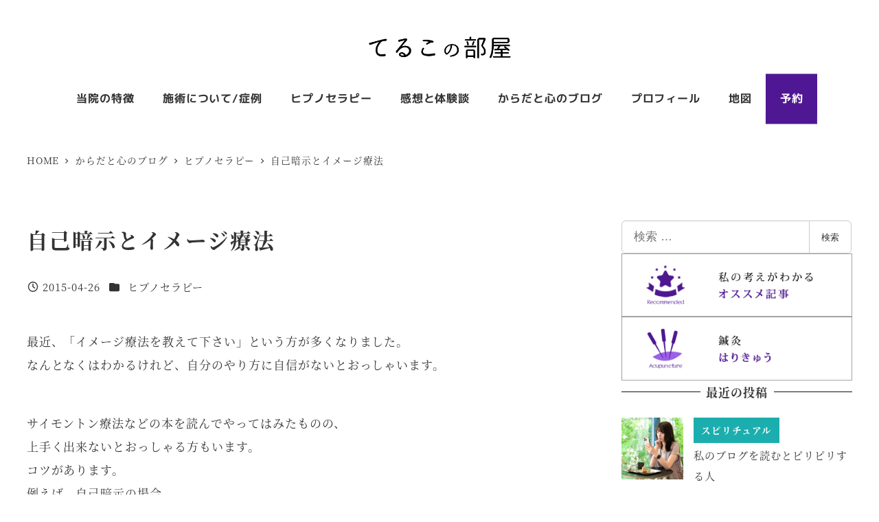

--- FILE ---
content_type: text/html; charset=UTF-8
request_url: https://fukui-hypno.com/post_292/
body_size: 31587
content:
<!DOCTYPE html>
<html lang="ja" data-sticky-footer="true" data-scrolled="false">

<head>
			<meta charset="UTF-8">
		<meta name="viewport" content="width=device-width, initial-scale=1, minimum-scale=1, viewport-fit=cover">
		<title>自己暗示とイメージ療法 &#8211; てるこの部屋</title>
<meta name='robots' content='max-image-preview:large' />
					<meta property="og:title" content="自己暗示とイメージ療法">
		
					<meta property="og:type" content="article">
		
					<meta property="og:url" content="https://fukui-hypno.com/post_292/">
		
		
					<meta property="og:site_name" content="てるこの部屋">
		
					<meta property="og:description" content="最近、「イメージ療法を教えて下さい」という方が多くなりました。 なんとなくはわかるけれど、自分のやり方に自信が&hellip;">
		
					<meta property="og:locale" content="ja_JP">
		
				<link rel='dns-prefetch' href='//www.googletagmanager.com' />
<link rel='dns-prefetch' href='//stats.wp.com' />
<link rel="alternate" type="application/rss+xml" title="てるこの部屋 &raquo; フィード" href="https://fukui-hypno.com/feed/" />
<link rel="alternate" type="application/rss+xml" title="てるこの部屋 &raquo; コメントフィード" href="https://fukui-hypno.com/comments/feed/" />
		<link rel="profile" href="http://gmpg.org/xfn/11">
												<link rel="alternate" title="oEmbed (JSON)" type="application/json+oembed" href="https://fukui-hypno.com/wp-json/oembed/1.0/embed?url=https%3A%2F%2Ffukui-hypno.com%2Fpost_292%2F" />
<link rel="alternate" title="oEmbed (XML)" type="text/xml+oembed" href="https://fukui-hypno.com/wp-json/oembed/1.0/embed?url=https%3A%2F%2Ffukui-hypno.com%2Fpost_292%2F&#038;format=xml" />
<style id='wp-img-auto-sizes-contain-inline-css' type='text/css'>
img:is([sizes=auto i],[sizes^="auto," i]){contain-intrinsic-size:3000px 1500px}
/*# sourceURL=wp-img-auto-sizes-contain-inline-css */
</style>
<link rel='stylesheet' id='wp-share-buttons-css' href='https://fukui-hypno.com/1fr-l16oe3wx/wp-content/themes/snow-monkey/vendor/inc2734/wp-share-buttons/src/assets/css/wp-share-buttons.css?ver=1765937521' type='text/css' media='all' />
<link rel='stylesheet' id='slick-carousel-css' href='https://fukui-hypno.com/1fr-l16oe3wx/wp-content/themes/snow-monkey/vendor/inc2734/wp-awesome-widgets/src/assets/packages/slick-carousel/slick/slick.css?ver=1765937521' type='text/css' media='all' />
<link rel='stylesheet' id='slick-carousel-theme-css' href='https://fukui-hypno.com/1fr-l16oe3wx/wp-content/themes/snow-monkey/vendor/inc2734/wp-awesome-widgets/src/assets/packages/slick-carousel/slick/slick-theme.css?ver=1765937521' type='text/css' media='all' />
<link rel='stylesheet' id='wp-awesome-widgets-css' href='https://fukui-hypno.com/1fr-l16oe3wx/wp-content/themes/snow-monkey/vendor/inc2734/wp-awesome-widgets/src/assets/css/app.css?ver=1765937521' type='text/css' media='all' />
<link rel='stylesheet' id='wp-pure-css-gallery-css' href='https://fukui-hypno.com/1fr-l16oe3wx/wp-content/themes/snow-monkey/vendor/inc2734/wp-pure-css-gallery/src/assets/css/wp-pure-css-gallery.css?ver=1765937521' type='text/css' media='all' />
<style id='wp-emoji-styles-inline-css' type='text/css'>

	img.wp-smiley, img.emoji {
		display: inline !important;
		border: none !important;
		box-shadow: none !important;
		height: 1em !important;
		width: 1em !important;
		margin: 0 0.07em !important;
		vertical-align: -0.1em !important;
		background: none !important;
		padding: 0 !important;
	}
/*# sourceURL=wp-emoji-styles-inline-css */
</style>
<style id='wp-block-library-inline-css' type='text/css'>
:root{--wp-block-synced-color:#7a00df;--wp-block-synced-color--rgb:122,0,223;--wp-bound-block-color:var(--wp-block-synced-color);--wp-editor-canvas-background:#ddd;--wp-admin-theme-color:#007cba;--wp-admin-theme-color--rgb:0,124,186;--wp-admin-theme-color-darker-10:#006ba1;--wp-admin-theme-color-darker-10--rgb:0,107,160.5;--wp-admin-theme-color-darker-20:#005a87;--wp-admin-theme-color-darker-20--rgb:0,90,135;--wp-admin-border-width-focus:2px}@media (min-resolution:192dpi){:root{--wp-admin-border-width-focus:1.5px}}.wp-element-button{cursor:pointer}:root .has-very-light-gray-background-color{background-color:#eee}:root .has-very-dark-gray-background-color{background-color:#313131}:root .has-very-light-gray-color{color:#eee}:root .has-very-dark-gray-color{color:#313131}:root .has-vivid-green-cyan-to-vivid-cyan-blue-gradient-background{background:linear-gradient(135deg,#00d084,#0693e3)}:root .has-purple-crush-gradient-background{background:linear-gradient(135deg,#34e2e4,#4721fb 50%,#ab1dfe)}:root .has-hazy-dawn-gradient-background{background:linear-gradient(135deg,#faaca8,#dad0ec)}:root .has-subdued-olive-gradient-background{background:linear-gradient(135deg,#fafae1,#67a671)}:root .has-atomic-cream-gradient-background{background:linear-gradient(135deg,#fdd79a,#004a59)}:root .has-nightshade-gradient-background{background:linear-gradient(135deg,#330968,#31cdcf)}:root .has-midnight-gradient-background{background:linear-gradient(135deg,#020381,#2874fc)}:root{--wp--preset--font-size--normal:16px;--wp--preset--font-size--huge:42px}.has-regular-font-size{font-size:1em}.has-larger-font-size{font-size:2.625em}.has-normal-font-size{font-size:var(--wp--preset--font-size--normal)}.has-huge-font-size{font-size:var(--wp--preset--font-size--huge)}.has-text-align-center{text-align:center}.has-text-align-left{text-align:left}.has-text-align-right{text-align:right}.has-fit-text{white-space:nowrap!important}#end-resizable-editor-section{display:none}.aligncenter{clear:both}.items-justified-left{justify-content:flex-start}.items-justified-center{justify-content:center}.items-justified-right{justify-content:flex-end}.items-justified-space-between{justify-content:space-between}.screen-reader-text{border:0;clip-path:inset(50%);height:1px;margin:-1px;overflow:hidden;padding:0;position:absolute;width:1px;word-wrap:normal!important}.screen-reader-text:focus{background-color:#ddd;clip-path:none;color:#444;display:block;font-size:1em;height:auto;left:5px;line-height:normal;padding:15px 23px 14px;text-decoration:none;top:5px;width:auto;z-index:100000}html :where(.has-border-color){border-style:solid}html :where([style*=border-top-color]){border-top-style:solid}html :where([style*=border-right-color]){border-right-style:solid}html :where([style*=border-bottom-color]){border-bottom-style:solid}html :where([style*=border-left-color]){border-left-style:solid}html :where([style*=border-width]){border-style:solid}html :where([style*=border-top-width]){border-top-style:solid}html :where([style*=border-right-width]){border-right-style:solid}html :where([style*=border-bottom-width]){border-bottom-style:solid}html :where([style*=border-left-width]){border-left-style:solid}html :where(img[class*=wp-image-]){height:auto;max-width:100%}:where(figure){margin:0 0 1em}html :where(.is-position-sticky){--wp-admin--admin-bar--position-offset:var(--wp-admin--admin-bar--height,0px)}@media screen and (max-width:600px){html :where(.is-position-sticky){--wp-admin--admin-bar--position-offset:0px}}

/*# sourceURL=wp-block-library-inline-css */
</style><style id='snow-monkey-blocks-btn-style-inline-css' type='text/css'>
.smb-btn:not(:root){color:var(--smb-btn--color);text-decoration:none}.smb-btn{--smb-btn--background-color:var(--wp--preset--color--black);--smb-btn--background-image:initial;--smb-btn--border:none;--smb-btn--border-radius:var(--_global--border-radius);--smb-btn--color:var(--wp--preset--color--white);--smb-btn--padding:var(--_padding-1);--smb-btn--padding-vertical:calc(var(--smb-btn--padding)*0.5);--smb-btn--padding-horizontal:var(--smb-btn--padding);--smb-btn--style--ghost--border-color:var(--smb-btn--background-color,currentColor);--smb-btn--style--ghost--color:currentColor;--smb-btn--style--text--color:currentColor;background-color:var(--smb-btn--background-color);background-image:var(--smb-btn--background-image);border:var(--smb-btn--border);border-radius:var(--smb-btn--border-radius);cursor:pointer;display:inline-flex;justify-content:center;margin:0;max-width:100%;padding:var(--smb-btn--padding-vertical) var(--smb-btn--padding-horizontal);white-space:nowrap;--_transition-duration:var(--_global--transition-duration);--_transition-function-timing:var(--_global--transition-function-timing);--_transition-delay:var(--_global--transition-delay);transition:all var(--_transition-duration) var(--_transition-function-timing) var(--_transition-delay)}.smb-btn:focus-visible{filter:brightness(90%)}.smb-btn__label{color:currentColor;white-space:inherit!important}.smb-btn--little-wider{--smb-btn--padding-horizontal:var(--_padding2)}.smb-btn--wider{--smb-btn--padding-horizontal:var(--_padding3)}.smb-btn--full,.smb-btn--more-wider{width:100%}.smb-btn--wrap{white-space:normal}.smb-btn-wrapper.is-style-ghost .smb-btn{--smb-btn--color:var(--smb-btn--style--ghost--color);background-color:#0000;border:1px solid var(--smb-btn--style--ghost--border-color)}.smb-btn-wrapper.is-style-ghost .smb-btn[style*="background-color:"]{background-color:#0000!important}.smb-btn-wrapper.is-style-text .smb-btn{--smb-btn--background-color:#0000;--smb-btn--color:var(--smb-btn--style--text--color);border:none}.aligncenter .smb-btn-wrapper,.smb-btn-wrapper.aligncenter{text-align:center}@media(min-width:640px){.smb-btn--more-wider{--smb-btn--padding-horizontal:var(--_padding4);display:inline-block;width:auto}}@media(any-hover:hover){.smb-btn:hover{filter:brightness(90%)}}

:root :where(.wp-block-button.is-style-snow-monkey-143783) .wp-block-button__link, :root :where(.smb-btn-wrapper.is-style-snow-monkey-143783) .smb-btn { border-bottom-style: solid; border-bottom-width: 5px; transition: none; } :root :where(.wp-block-button.is-style-snow-monkey-143783) .wp-block-button__link { --btn--background-color: var(--wp--preset--color--luminous-vivid-amber); background-color: var(--btn--background-color); border-bottom-color: color-mix(in srgb, var(--btn--background-color), #000 15%); } :root :where(.smb-btn-wrapper.is-style-snow-monkey-143783) .smb-btn { --smb-btn--background-color: var(--wp--preset--color--luminous-vivid-amber); border-bottom-color: color-mix(in srgb, var(--smb-btn--background-color), #000 15%); } :root :where(.wp-block-button.is-style-snow-monkey-143783) .wp-block-button__link:active, :root :where(.smb-btn-wrapper.is-style-snow-monkey-143783) .smb-btn:active { margin-top: 3px; border-bottom-width: 2px; } :root :where(.wp-block-button.is-style-snow-monkey-143783) .wp-block-button__link:focus-visible, :root :where(.smb-btn-wrapper.is-style-snow-monkey-143783) .smb-btn:focus-visible { filter: none; } @media (any-hover: hover) { :root :where(.wp-block-button.is-style-snow-monkey-143783) .wp-block-button__link:hover, :root :where(.smb-btn-wrapper.is-style-snow-monkey-143783) .smb-btn:hover { filter: none; } }
:root :where(.wp-block-button.is-style-snow-monkey-143789), :root :where(.smb-btn-wrapper.is-style-snow-monkey-143789) { --btn--inline-svg: url(data:image/svg+xml;charset=UTF-8,%3Csvg%20xmlns%3D%22http%3A%2F%2Fwww.w3.org%2F2000%2Fsvg%22%20width%3D%2224%22%20height%3D%2224%22%20viewBox%3D%220%200%2024%2024%22%20fill%3D%22none%22%20stroke%3D%22currentColor%22%20stroke-width%3D%222%22%20stroke-linecap%3D%22round%22%20stroke-linejoin%3D%22round%22%20class%3D%22feather%20feather-chevron-right%22%3E%3Cpolyline%20points%3D%229%2018%2015%2012%209%206%22%3E%3C%2Fpolyline%3E%3C%2Fsvg%3E); --btn--arrow-area-width: 30px; } :root :where(.wp-block-button.is-style-snow-monkey-143789) .wp-block-button__link, :root :where(.smb-btn-wrapper.is-style-snow-monkey-143789) .smb-btn { position: relative; padding-right: calc(var(--btn--arrow-area-width) + var(--_s-1)); overflow: hidden; } :root :where(.wp-block-button.is-style-snow-monkey-143789) .wp-block-button__link::before, :root :where(.smb-btn-wrapper.is-style-snow-monkey-143789) .smb-btn::before { content: ''; position: absolute; inset: 0 0 0 calc(100% - var(--btn--arrow-area-width)); background-color: rgba(0 0 0 / .15); } :root :where(.wp-block-button.is-style-snow-monkey-143789) .wp-block-button__link::after, :root :where(.smb-btn-wrapper.is-style-snow-monkey-143789) .smb-btn::after { content: ''; position: absolute; inset: calc(50% - .5em) calc(var(--btn--arrow-area-width) / 2 - .5em) auto auto; display: block; mask-image: var(--btn--inline-svg); mask-position: center center; mask-repeat: no-repeat; mask-size: contain; height: 1em; width: 1em; background-color: currentColor; }
:root :where(.wp-block-button.is-style-snow-monkey-143790), :root :where(.smb-btn-wrapper.is-style-snow-monkey-143790) { --btn--circle-color: currentColor; --btn--circle-size: 42px; --btn--icon-color: var(--wp--preset--color--white); --btn--inline-svg: url(data:image/svg+xml;charset=UTF-8,%3Csvg%20xmlns%3D%22http%3A%2F%2Fwww.w3.org%2F2000%2Fsvg%22%20width%3D%2224%22%20height%3D%2224%22%20viewBox%3D%220%200%2024%2024%22%20fill%3D%22none%22%20stroke%3D%22currentColor%22%20stroke-width%3D%222%22%20stroke-linecap%3D%22round%22%20stroke-linejoin%3D%22round%22%20class%3D%22feather%20feather-chevron-right%22%3E%3Cpolyline%20points%3D%229%2018%2015%2012%209%206%22%3E%3C%2Fpolyline%3E%3C%2Fsvg%3E); --btn--padding: 0; } :root :where(.wp-block-button.is-style-snow-monkey-143790) .wp-block-button__link, :root :where(.smb-btn-wrapper.is-style-snow-monkey-143790) .smb-btn { position: relative; display: flex; align-items: center; gap: var(--_s-1); background-color: transparent; padding: 0; } :root :where(.wp-block-button.is-style-snow-monkey-143790) .wp-block-button__link { color: var(--wp--preset--color--sm-accent); } :root :where(.smb-btn-wrapper.is-style-snow-monkey-143790) .smb-btn { --smb-btn--color: var(--wp--preset--color--sm-accent); } :root :where(.wp-block-button.is-style-snow-monkey-143790) .wp-block-button__link::before, :root :where(.smb-btn-wrapper.is-style-snow-monkey-143790) .smb-btn::before { content: ''; display: block; background-color: var(--btn--circle-color); border-radius: 100%; height: var(--btn--circle-size); width: var(--btn--circle-size); min-width: var(--btn--circle-size); transition: background-color .2s; } :root :where(.wp-block-button.is-style-snow-monkey-143790) .wp-block-button__link::after, :root :where(.smb-btn-wrapper.is-style-snow-monkey-143790) .smb-btn::after { content: ''; position: absolute; left: calc(var(--btn--circle-size) / 2 - .5em); display: block; mask-image: var(--btn--inline-svg); mask-position: center center; mask-repeat: no-repeat; mask-size: contain; height: 1em; width: 1em; background-color: var(--btn--icon-color); }
:root :where(.wp-block-button.is-style-snow-monkey-143795), :root :where(.smb-btn-wrapper.is-style-snow-monkey-143795) { --circle-size: 42px; --circle-color: currentColor; --icon-color: var(--wp--preset--color--white); --inline-svg: url(data:image/svg+xml;charset=UTF-8,%3Csvg%20xmlns%3D%22http%3A%2F%2Fwww.w3.org%2F2000%2Fsvg%22%20width%3D%2224%22%20height%3D%2224%22%20viewBox%3D%220%200%2024%2024%22%20fill%3D%22none%22%20stroke%3D%22currentColor%22%20stroke-width%3D%222%22%20stroke-linecap%3D%22round%22%20stroke-linejoin%3D%22round%22%20class%3D%22feather%20feather-chevron-right%22%3E%3Cpolyline%20points%3D%229%2018%2015%2012%209%206%22%3E%3C%2Fpolyline%3E%3C%2Fsvg%3E); --btn--padding: 0; } :root :where(.wp-block-button.is-style-snow-monkey-143795) .wp-block-button__link, :root :where(.smb-btn-wrapper.is-style-snow-monkey-143795) .smb-btn { position: relative; display: flex; align-items: center; flex-direction: row-reverse; gap: var(--_s-1); background-color: transparent; padding: 0; } :root :where(.wp-block-button.is-style-snow-monkey-143795) .wp-block-button__link { color: var(--wp--preset--color--sm-accent); } :root :where(.smb-btn-wrapper.is-style-snow-monkey-143795) .smb-btn { --smb-btn--color: var(--wp--preset--color--sm-accent); } :root :where(.wp-block-button.is-style-snow-monkey-143795) .wp-block-button__link::before, :root :where(.smb-btn-wrapper.is-style-snow-monkey-143795) .smb-btn::before { content: ''; display: block; background-color: var(--circle-color); border-radius: 100%; height: var(--circle-size); width: var(--circle-size); min-width: var(--circle-size); transition: background-color .2s; } :root :where(.wp-block-button.is-style-snow-monkey-143795) .wp-block-button__link::after, :root :where(.smb-btn-wrapper.is-style-snow-monkey-143795) .smb-btn::after { content: ''; position: absolute; right: calc(var(--circle-size) / 2 - .5em); display: block; mask-image: var(--inline-svg); mask-position: center center; mask-repeat: no-repeat; mask-size: contain; height: 1em; width: 1em; background-color: var(--icon-color); }
:root :where(.wp-block-button.is-style-snow-monkey-143798), :root :where(.smb-btn-wrapper.is-style-snow-monkey-143798) { --cross-color: currentColor; } :root :where(.wp-block-button.is-style-snow-monkey-143798) .wp-block-button__link, :root :where(.smb-btn-wrapper.is-style-snow-monkey-143798) .smb-btn { position: relative; border-radius: 0; padding: calc(var(--_padding1) / 1.5) var(--_padding1); } :root :where(.wp-block-button.is-style-snow-monkey-143798) .wp-block-button__link { background-color: transparent; color: currentColor; } :root :where(.smb-btn-wrapper.is-style-snow-monkey-143798) .smb-btn { --smb-btn--background-color: transparent; --smb-btn--color: currentColor; } :root :where(.wp-block-button.is-style-snow-monkey-143798) .wp-block-button__link::before, :root :where(.wp-block-button.is-style-snow-monkey-143798) .wp-block-button__link::after, :root :where(.smb-btn-wrapper.is-style-snow-monkey-143798) .smb-btn::before, :root :where(.smb-btn-wrapper.is-style-snow-monkey-143798) .smb-btn::after { content: ''; position: absolute; height: 50%; width: 50%; background-color: var(--cross-color); mask-repeat: no-repeat, no-repeat; mask-size: 6px 6px, 100% 100%; } :root :where(.wp-block-button.is-style-snow-monkey-143798) .wp-block-button__link::before, :root :where(.smb-btn-wrapper.is-style-snow-monkey-143798) .smb-btn::before { mask-image: url("data:image/svg+xml,%3Csvg viewBox='0 0 6 6' xmlns='http://www.w3.org/2000/svg'%3E%3Cpath d='M5 0L5 5H0V6H5H6L6 5V0H5Z' stroke-width='1px' /%3E%3C/svg%3E"), url("data:image/svg+xml,%3Csvg viewBox='0 0 6 6' xmlns='http://www.w3.org/2000/svg' preserveAspectRatio='none'%3E%3Cline x1='0' y1='0' x2='0' y2='6' stroke-width='2px' vector-effect='non-scaling-stroke' stroke='currentColor'%3E%3C/line%3E%3Cline x1='0' y1='0' x2='6' y2='0' stroke-width='2px' vector-effect='non-scaling-stroke' stroke='currentColor'%3E%3C/line%3E%3C/svg%3E"); mask-position: 0 0, 5px 5px; inset: 0 auto auto 0; } :root :where(.wp-block-button.is-style-snow-monkey-143798) .wp-block-button__link::after, :root :where(.smb-btn-wrapper.is-style-snow-monkey-143798) .smb-btn::after { mask-image: url("data:image/svg+xml,%3Csvg viewBox='0 0 6 6' xmlns='http://www.w3.org/2000/svg'%3E%3Cpath d='M6 0H1H0V0.999999V6H1L1 1L6 1V0Z' fill='currentColor'/%3E%3C/svg%3E%0A"), url("data:image/svg+xml,%3Csvg viewBox='0 0 6 6' xmlns='http://www.w3.org/2000/svg' preserveAspectRatio='none'%3E%3Cline x1='0' y1='6' x2='6' y2='6' stroke-width='2px' vector-effect='non-scaling-stroke' stroke='currentColor'%3E%3C/line%3E%3Cline x1='6' y1='0' x2='6' y2='6' stroke-width='2px' vector-effect='non-scaling-stroke' stroke='currentColor'%3E%3C/line%3E%3C/svg%3E"); mask-position: 100% 100%, calc(100% - 5px) calc(100% - 5px); inset: auto 0 0 auto; } :root :where(.wp-block-button.is-style-snow-monkey-143798) .wp-block-button__link:focus-visible, :root :where(.smb-btn-wrapper.is-style-snow-monkey-143798) .smb-btn:focus-visible { filter: none; } @media (any-hover: hover) { :root :where(.wp-block-button.is-style-snow-monkey-143798) .wp-block-button__link:hover, :root :where(.smb-btn-wrapper.is-style-snow-monkey-143798) .smb-btn:hover { filter: none; } }
:root :where(.wp-block-button.is-style-snow-monkey-143799), :root :where(.smb-btn-wrapper.is-style-snow-monkey-143799) { --circle-size: 42px; --circle-color: currentColor; --icon-color: var(--wp--preset--color--sm-accent); --inline-svg: url(data:image/svg+xml;charset=UTF-8,%3Csvg%20xmlns%3D%22http%3A%2F%2Fwww.w3.org%2F2000%2Fsvg%22%20width%3D%2224%22%20height%3D%2224%22%20viewBox%3D%220%200%2024%2024%22%20fill%3D%22none%22%20stroke%3D%22currentColor%22%20stroke-width%3D%223%22%20stroke-linecap%3D%22round%22%20stroke-linejoin%3D%22round%22%20class%3D%22feather%20feather-chevron-right%22%3E%3Cpolyline%20points%3D%229%2018%2015%2012%209%206%22%3E%3C%2Fpolyline%3E%3C%2Fsvg%3E); } :root :where(.wp-block-button.is-style-snow-monkey-143799) { --btn--padding: var(--_padding-2); } :root :where(.wp-block-button.is-style-snow-monkey-143799) .wp-block-button__link, :root :where(.smb-btn-wrapper.is-style-snow-monkey-143799) .smb-btn { position: relative; display: grid; grid-auto-flow: column; grid-template-columns: auto 1fr; align-items: center; gap: var(--_s-1); color: var(--wp--preset--color--white); font-weight: bold; } :root :where(.wp-block-button.is-style-snow-monkey-143799) .wp-block-button__link { border-radius: calc(var(--circle-size) / 2 + var(--btn--padding)); padding: var(--btn--padding) calc(var(--_padding-2) * 2) var(--btn--padding) var(--btn--padding); } :root :where(.smb-btn-wrapper.is-style-snow-monkey-143799) .smb-btn { --smb-btn--padding: var(--_padding-2); --smb-btn--border-radius: calc(var(--circle-size) / 2 + var(--smb-btn--padding)); padding: var(--smb-btn--padding) calc(var(--_padding-2) * 2) var(--smb-btn--padding) var(--smb-btn--padding); } :root :where(.wp-block-button.is-style-snow-monkey-143799) .wp-block-button__link::before, :root :where(.smb-btn-wrapper.is-style-snow-monkey-143799) .smb-btn::before { content: ''; display: block; background-color: var(--circle-color); border-radius: var(--circle-size); height: var(--circle-size); width: var(--circle-size); } :root :where(.wp-block-button.is-style-snow-monkey-143799) .wp-block-button__link::after, :root :where(.smb-btn-wrapper.is-style-snow-monkey-143799) .smb-btn::after { content: ''; position: absolute; display: block; mask-image: var(--inline-svg); mask-position: center center; mask-repeat: no-repeat; mask-size: contain; height: 1em; width: 1em; background-color: inherit; } :root :where(.wp-block-button.is-style-snow-monkey-143799) .wp-block-button__link::after { left: calc(var(--circle-size) / 2 + var(--btn--padding) - .5em); } :root :where(.smb-btn-wrapper.is-style-snow-monkey-143799) .smb-btn::after { left: calc(var(--circle-size) / 2 + var(--smb-btn--padding) - .5em); }
:root :where(.wp-block-button.is-style-snow-monkey-143801) .wp-block-button__link, :root :where(.smb-btn-wrapper.is-style-snow-monkey-143801) .smb-btn { border-width: 1px; border-style: solid; border-color: currentColor; border-radius: 0; box-shadow: 5px 5px 0 currentColor; transition: transform .1s, box-shadow .1s; } :root :where(.wp-block-button.is-style-snow-monkey-143801) .wp-block-button__link { background-color: var(--wp--preset--color--white); color: var(--wp--preset--color--sm-text); } :root :where(.smb-btn-wrapper.is-style-snow-monkey-143801) .smb-btn { --smb-btn--background-color: var(--wp--preset--color--white); --smb-btn--color: var(--wp--preset--color--sm-text); } :root :where(.wp-block-button.is-style-snow-monkey-143801) .wp-block-button__link:active, :root :where(.smb-btn-wrapper.is-style-snow-monkey-143801) .smb-btn:active { box-shadow: none; transform: translate(5px, 5px); } :root :where(.wp-block-button.is-style-snow-monkey-143801) .wp-block-button__link:focus-visible, :root :where(.smb-btn-wrapper.is-style-snow-monkey-143801) .smb-btn:focus-visible { filter: none; } @media (any-hover: hover) { :root :where(.wp-block-button.is-style-snow-monkey-143801) .wp-block-button__link:hover, :root :where(.smb-btn-wrapper.is-style-snow-monkey-143801) .smb-btn:hover { filter: none; } }
:root :where(.wp-block-button.is-style-snow-monkey-143805), :root :where(.smb-btn-wrapper.is-style-snow-monkey-143805) { --btn--shadow-offset: 7px; padding: 0 var(--btn--shadow-offset) var(--btn--shadow-offset) 0; } :root :where(.wp-block-button.is-style-snow-monkey-143805) .wp-block-button__link, :root :where(.smb-btn-wrapper.is-style-snow-monkey-143805) .smb-btn { position: relative; border-width: 1px; border-style: solid; border-color: currentColor; border-radius: 0; transition: transform .05s; } :root :where(.wp-block-button.is-style-snow-monkey-143805) .wp-block-button__link { background-color: var(--wp--preset--color--white); color: var(--wp--preset--color--sm-text); } :root :where(.smb-btn-wrapper.is-style-snow-monkey-143805) .smb-btn { --smb-btn--background-color: var(--wp--preset--color--white); --smb-btn--color: var(--wp--preset--color--sm-text); } :root :where(.wp-block-button.is-style-snow-monkey-143805) .wp-block-button__link::before, :root :where(.smb-btn-wrapper.is-style-snow-monkey-143805) .smb-btn::before { content: ''; position: absolute; inset: auto calc(var(--btn--shadow-offset) * -1) calc(var(--btn--shadow-offset) * -1) auto; height: 70%; width: 70%; mask-image: url("data:image/svg+xml,%3Csvg viewBox='0 0 6 6' xmlns='http://www.w3.org/2000/svg' preserveAspectRatio='none'%3E%3Cline x1='0' y1='6' x2='6' y2='6' stroke-width='2px' vector-effect='non-scaling-stroke' stroke='currentColor'%3E%3C/line%3E%3Cline x1='6' y1='0' x2='6' y2='6' stroke-width='2px' vector-effect='non-scaling-stroke' stroke='currentColor'%3E%3C/line%3E%3C/svg%3E"); mask-repeat: no-repeat; mask-size: 100% 100%; background-color: currentColor; } :root :where(.wp-block-button.is-style-snow-monkey-143805) .wp-block-button__link:active, :root :where(.smb-btn-wrapper.is-style-snow-monkey-143805) .smb-btn:active { transform: translate(var(--btn--shadow-offset), var(--btn--shadow-offset)); } :root :where(.wp-block-button.is-style-snow-monkey-143805) .wp-block-button__link:active::before, :root :where(.smb-btn-wrapper.is-style-snow-monkey-143805) .smb-btn:active::before { display: none; } :root :where(.wp-block-button.is-style-snow-monkey-143805) .wp-block-button__link:focus-visible, :root :where(.smb-btn-wrapper.is-style-snow-monkey-143805) .smb-btn:focus-visible { filter: none; } @media (any-hover: hover) { :root :where(.wp-block-button.is-style-snow-monkey-143805) .wp-block-button__link:hover, :root :where(.smb-btn-wrapper.is-style-snow-monkey-143805) .smb-btn:hover { filter: none; } }
:root :where(.wp-block-button.is-style-snow-monkey-143806) .wp-block-button__link, :root :where(.smb-btn-wrapper.is-style-snow-monkey-143806) .smb-btn { position: relative; display: inline-flex; align-items: center; flex-direction: row-reverse; gap: 1em; border-radius: 0; border-width: 0; } :root :where(.wp-block-button.is-style-snow-monkey-143806) .wp-block-button__link { background-color: transparent; color: currentColor; padding: var(--_padding-2) 0; } :root :where(.smb-btn-wrapper.is-style-snow-monkey-143806) .smb-btn { --smb-btn--background-color: transparent; --smb-btn--color: currentColor; --smb-btn--padding-vertical: var(--_padding-2); --smb-btn--padding-horizontal: 0; } :root :where(.wp-block-button.is-style-snow-monkey-143806) .wp-block-button__link::before, :root :where(.smb-btn-wrapper.is-style-snow-monkey-143806) .smb-btn::before { content: ''; height: 6px; width: 6px; background-color: var(--wp--preset--color--sm-accent); border-radius: 100%; } :root :where(.wp-block-button.is-style-snow-monkey-143806) .wp-block-button__link::after, :root :where(.smb-btn-wrapper.is-style-snow-monkey-143806) .smb-btn::after { content: ''; position: absolute; inset: auto auto 0 0; height: 1px; width: 0; background-color: currentColor; transition: width .2s; } :root :where(.wp-block-button.is-style-snow-monkey-143806) .wp-block-button__link:focus-visible::after, :root :where(.smb-btn-wrapper.is-style-snow-monkey-143806) .smb-btn:focus-visible::after { width: 100%; } @media (any-hover: hover) { :root :where(.wp-block-button.is-style-snow-monkey-143806) .wp-block-button__link:hover::after, :root :where(.smb-btn-wrapper.is-style-snow-monkey-143806) .smb-btn:hover::after { width: 100%; } }
/*# sourceURL=snow-monkey-blocks-btn-style-inline-css */
</style>
<style id='snow-monkey-blocks-buttons-style-inline-css' type='text/css'>
.smb-buttons{--smb-buttons--gap:var(--_margin1);display:flex;flex-wrap:wrap;gap:var(--smb-buttons--gap)}.smb-buttons.has-text-align-left,.smb-buttons.is-content-justification-left{justify-content:flex-start}.smb-buttons.has-text-align-center,.smb-buttons.is-content-justification-center{justify-content:center}.smb-buttons.has-text-align-right,.smb-buttons.is-content-justification-right{justify-content:flex-end}.smb-buttons.is-content-justification-space-between{justify-content:space-between}.smb-buttons>.smb-btn-wrapper{flex:0 1 auto;margin:0}.smb-buttons>.smb-btn-wrapper--full{flex:1 1 auto}@media not all and (min-width:640px){.smb-buttons>.smb-btn-wrapper--more-wider{flex:1 1 auto}}

/*# sourceURL=https://fukui-hypno.com/1fr-l16oe3wx/wp-content/plugins/snow-monkey-blocks/dist/blocks/buttons/style-index.css */
</style>
<style id='global-styles-inline-css' type='text/css'>
:root{--wp--preset--aspect-ratio--square: 1;--wp--preset--aspect-ratio--4-3: 4/3;--wp--preset--aspect-ratio--3-4: 3/4;--wp--preset--aspect-ratio--3-2: 3/2;--wp--preset--aspect-ratio--2-3: 2/3;--wp--preset--aspect-ratio--16-9: 16/9;--wp--preset--aspect-ratio--9-16: 9/16;--wp--preset--color--black: #000000;--wp--preset--color--cyan-bluish-gray: #abb8c3;--wp--preset--color--white: #ffffff;--wp--preset--color--pale-pink: #f78da7;--wp--preset--color--vivid-red: #cf2e2e;--wp--preset--color--luminous-vivid-orange: #ff6900;--wp--preset--color--luminous-vivid-amber: #fcb900;--wp--preset--color--light-green-cyan: #7bdcb5;--wp--preset--color--vivid-green-cyan: #00d084;--wp--preset--color--pale-cyan-blue: #8ed1fc;--wp--preset--color--vivid-cyan-blue: #0693e3;--wp--preset--color--vivid-purple: #9b51e0;--wp--preset--color--sm-accent: var(--accent-color);--wp--preset--color--sm-sub-accent: var(--sub-accent-color);--wp--preset--color--sm-text: var(--_color-text);--wp--preset--color--sm-text-alt: var(--_color-white);--wp--preset--color--sm-lightest-gray: var(--_lightest-color-gray);--wp--preset--color--sm-lighter-gray: var(--_lighter-color-gray);--wp--preset--color--sm-light-gray: var(--_light-color-gray);--wp--preset--color--sm-gray: var(--_color-gray);--wp--preset--color--sm-dark-gray: var(--_dark-color-gray);--wp--preset--color--sm-darker-gray: var(--_darker-color-gray);--wp--preset--color--sm-darkest-gray: var(--_darkest-color-gray);--wp--preset--gradient--vivid-cyan-blue-to-vivid-purple: linear-gradient(135deg,rgb(6,147,227) 0%,rgb(155,81,224) 100%);--wp--preset--gradient--light-green-cyan-to-vivid-green-cyan: linear-gradient(135deg,rgb(122,220,180) 0%,rgb(0,208,130) 100%);--wp--preset--gradient--luminous-vivid-amber-to-luminous-vivid-orange: linear-gradient(135deg,rgb(252,185,0) 0%,rgb(255,105,0) 100%);--wp--preset--gradient--luminous-vivid-orange-to-vivid-red: linear-gradient(135deg,rgb(255,105,0) 0%,rgb(207,46,46) 100%);--wp--preset--gradient--very-light-gray-to-cyan-bluish-gray: linear-gradient(135deg,rgb(238,238,238) 0%,rgb(169,184,195) 100%);--wp--preset--gradient--cool-to-warm-spectrum: linear-gradient(135deg,rgb(74,234,220) 0%,rgb(151,120,209) 20%,rgb(207,42,186) 40%,rgb(238,44,130) 60%,rgb(251,105,98) 80%,rgb(254,248,76) 100%);--wp--preset--gradient--blush-light-purple: linear-gradient(135deg,rgb(255,206,236) 0%,rgb(152,150,240) 100%);--wp--preset--gradient--blush-bordeaux: linear-gradient(135deg,rgb(254,205,165) 0%,rgb(254,45,45) 50%,rgb(107,0,62) 100%);--wp--preset--gradient--luminous-dusk: linear-gradient(135deg,rgb(255,203,112) 0%,rgb(199,81,192) 50%,rgb(65,88,208) 100%);--wp--preset--gradient--pale-ocean: linear-gradient(135deg,rgb(255,245,203) 0%,rgb(182,227,212) 50%,rgb(51,167,181) 100%);--wp--preset--gradient--electric-grass: linear-gradient(135deg,rgb(202,248,128) 0%,rgb(113,206,126) 100%);--wp--preset--gradient--midnight: linear-gradient(135deg,rgb(2,3,129) 0%,rgb(40,116,252) 100%);--wp--preset--font-size--small: 13px;--wp--preset--font-size--medium: 20px;--wp--preset--font-size--large: 36px;--wp--preset--font-size--x-large: 42px;--wp--preset--font-size--sm-xs: 0.8rem;--wp--preset--font-size--sm-s: 0.88rem;--wp--preset--font-size--sm-m: 1rem;--wp--preset--font-size--sm-l: 1.14rem;--wp--preset--font-size--sm-xl: 1.33rem;--wp--preset--font-size--sm-2-xl: 1.6rem;--wp--preset--font-size--sm-3-xl: 2rem;--wp--preset--font-size--sm-4-xl: 2.66rem;--wp--preset--font-size--sm-5-xl: 4rem;--wp--preset--font-size--sm-6-xl: 8rem;--wp--preset--spacing--20: var(--_s-2);--wp--preset--spacing--30: var(--_s-1);--wp--preset--spacing--40: var(--_s1);--wp--preset--spacing--50: var(--_s2);--wp--preset--spacing--60: var(--_s3);--wp--preset--spacing--70: var(--_s4);--wp--preset--spacing--80: var(--_s5);--wp--preset--shadow--natural: 6px 6px 9px rgba(0, 0, 0, 0.2);--wp--preset--shadow--deep: 12px 12px 50px rgba(0, 0, 0, 0.4);--wp--preset--shadow--sharp: 6px 6px 0px rgba(0, 0, 0, 0.2);--wp--preset--shadow--outlined: 6px 6px 0px -3px rgb(255, 255, 255), 6px 6px rgb(0, 0, 0);--wp--preset--shadow--crisp: 6px 6px 0px rgb(0, 0, 0);--wp--custom--slim-width: 46rem;--wp--custom--content-width: var(--_global--container-max-width);--wp--custom--content-wide-width: var(--_global--container-max-width);--wp--custom--has-sidebar-main-basis: var(--wp--custom--slim-width);--wp--custom--has-sidebar-sidebar-basis: 336px;}:root { --wp--style--global--content-size: var(--wp--custom--content-width);--wp--style--global--wide-size: var(--wp--custom--content-wide-width); }:where(body) { margin: 0; }.wp-site-blocks > .alignleft { float: left; margin-right: 2em; }.wp-site-blocks > .alignright { float: right; margin-left: 2em; }.wp-site-blocks > .aligncenter { justify-content: center; margin-left: auto; margin-right: auto; }:where(.wp-site-blocks) > * { margin-block-start: var(--_margin1); margin-block-end: 0; }:where(.wp-site-blocks) > :first-child { margin-block-start: 0; }:where(.wp-site-blocks) > :last-child { margin-block-end: 0; }:root { --wp--style--block-gap: var(--_margin1); }:root :where(.is-layout-flow) > :first-child{margin-block-start: 0;}:root :where(.is-layout-flow) > :last-child{margin-block-end: 0;}:root :where(.is-layout-flow) > *{margin-block-start: var(--_margin1);margin-block-end: 0;}:root :where(.is-layout-constrained) > :first-child{margin-block-start: 0;}:root :where(.is-layout-constrained) > :last-child{margin-block-end: 0;}:root :where(.is-layout-constrained) > *{margin-block-start: var(--_margin1);margin-block-end: 0;}:root :where(.is-layout-flex){gap: var(--_margin1);}:root :where(.is-layout-grid){gap: var(--_margin1);}.is-layout-flow > .alignleft{float: left;margin-inline-start: 0;margin-inline-end: 2em;}.is-layout-flow > .alignright{float: right;margin-inline-start: 2em;margin-inline-end: 0;}.is-layout-flow > .aligncenter{margin-left: auto !important;margin-right: auto !important;}.is-layout-constrained > .alignleft{float: left;margin-inline-start: 0;margin-inline-end: 2em;}.is-layout-constrained > .alignright{float: right;margin-inline-start: 2em;margin-inline-end: 0;}.is-layout-constrained > .aligncenter{margin-left: auto !important;margin-right: auto !important;}.is-layout-constrained > :where(:not(.alignleft):not(.alignright):not(.alignfull)){max-width: var(--wp--style--global--content-size);margin-left: auto !important;margin-right: auto !important;}.is-layout-constrained > .alignwide{max-width: var(--wp--style--global--wide-size);}body .is-layout-flex{display: flex;}.is-layout-flex{flex-wrap: wrap;align-items: center;}.is-layout-flex > :is(*, div){margin: 0;}body .is-layout-grid{display: grid;}.is-layout-grid > :is(*, div){margin: 0;}body{padding-top: 0px;padding-right: 0px;padding-bottom: 0px;padding-left: 0px;}a:where(:not(.wp-element-button)){color: var(--wp--preset--color--sm-accent);text-decoration: underline;}:root :where(.wp-element-button, .wp-block-button__link){background-color: var(--wp--preset--color--sm-accent);border-radius: var(--_global--border-radius);border-width: 0;color: var(--wp--preset--color--sm-text-alt);font-family: inherit;font-size: inherit;font-style: inherit;font-weight: inherit;letter-spacing: inherit;line-height: inherit;padding-top: calc(var(--_padding-1) * .5);padding-right: var(--_padding-1);padding-bottom: calc(var(--_padding-1) * .5);padding-left: var(--_padding-1);text-decoration: none;text-transform: inherit;}.has-black-color{color: var(--wp--preset--color--black) !important;}.has-cyan-bluish-gray-color{color: var(--wp--preset--color--cyan-bluish-gray) !important;}.has-white-color{color: var(--wp--preset--color--white) !important;}.has-pale-pink-color{color: var(--wp--preset--color--pale-pink) !important;}.has-vivid-red-color{color: var(--wp--preset--color--vivid-red) !important;}.has-luminous-vivid-orange-color{color: var(--wp--preset--color--luminous-vivid-orange) !important;}.has-luminous-vivid-amber-color{color: var(--wp--preset--color--luminous-vivid-amber) !important;}.has-light-green-cyan-color{color: var(--wp--preset--color--light-green-cyan) !important;}.has-vivid-green-cyan-color{color: var(--wp--preset--color--vivid-green-cyan) !important;}.has-pale-cyan-blue-color{color: var(--wp--preset--color--pale-cyan-blue) !important;}.has-vivid-cyan-blue-color{color: var(--wp--preset--color--vivid-cyan-blue) !important;}.has-vivid-purple-color{color: var(--wp--preset--color--vivid-purple) !important;}.has-sm-accent-color{color: var(--wp--preset--color--sm-accent) !important;}.has-sm-sub-accent-color{color: var(--wp--preset--color--sm-sub-accent) !important;}.has-sm-text-color{color: var(--wp--preset--color--sm-text) !important;}.has-sm-text-alt-color{color: var(--wp--preset--color--sm-text-alt) !important;}.has-sm-lightest-gray-color{color: var(--wp--preset--color--sm-lightest-gray) !important;}.has-sm-lighter-gray-color{color: var(--wp--preset--color--sm-lighter-gray) !important;}.has-sm-light-gray-color{color: var(--wp--preset--color--sm-light-gray) !important;}.has-sm-gray-color{color: var(--wp--preset--color--sm-gray) !important;}.has-sm-dark-gray-color{color: var(--wp--preset--color--sm-dark-gray) !important;}.has-sm-darker-gray-color{color: var(--wp--preset--color--sm-darker-gray) !important;}.has-sm-darkest-gray-color{color: var(--wp--preset--color--sm-darkest-gray) !important;}.has-black-background-color{background-color: var(--wp--preset--color--black) !important;}.has-cyan-bluish-gray-background-color{background-color: var(--wp--preset--color--cyan-bluish-gray) !important;}.has-white-background-color{background-color: var(--wp--preset--color--white) !important;}.has-pale-pink-background-color{background-color: var(--wp--preset--color--pale-pink) !important;}.has-vivid-red-background-color{background-color: var(--wp--preset--color--vivid-red) !important;}.has-luminous-vivid-orange-background-color{background-color: var(--wp--preset--color--luminous-vivid-orange) !important;}.has-luminous-vivid-amber-background-color{background-color: var(--wp--preset--color--luminous-vivid-amber) !important;}.has-light-green-cyan-background-color{background-color: var(--wp--preset--color--light-green-cyan) !important;}.has-vivid-green-cyan-background-color{background-color: var(--wp--preset--color--vivid-green-cyan) !important;}.has-pale-cyan-blue-background-color{background-color: var(--wp--preset--color--pale-cyan-blue) !important;}.has-vivid-cyan-blue-background-color{background-color: var(--wp--preset--color--vivid-cyan-blue) !important;}.has-vivid-purple-background-color{background-color: var(--wp--preset--color--vivid-purple) !important;}.has-sm-accent-background-color{background-color: var(--wp--preset--color--sm-accent) !important;}.has-sm-sub-accent-background-color{background-color: var(--wp--preset--color--sm-sub-accent) !important;}.has-sm-text-background-color{background-color: var(--wp--preset--color--sm-text) !important;}.has-sm-text-alt-background-color{background-color: var(--wp--preset--color--sm-text-alt) !important;}.has-sm-lightest-gray-background-color{background-color: var(--wp--preset--color--sm-lightest-gray) !important;}.has-sm-lighter-gray-background-color{background-color: var(--wp--preset--color--sm-lighter-gray) !important;}.has-sm-light-gray-background-color{background-color: var(--wp--preset--color--sm-light-gray) !important;}.has-sm-gray-background-color{background-color: var(--wp--preset--color--sm-gray) !important;}.has-sm-dark-gray-background-color{background-color: var(--wp--preset--color--sm-dark-gray) !important;}.has-sm-darker-gray-background-color{background-color: var(--wp--preset--color--sm-darker-gray) !important;}.has-sm-darkest-gray-background-color{background-color: var(--wp--preset--color--sm-darkest-gray) !important;}.has-black-border-color{border-color: var(--wp--preset--color--black) !important;}.has-cyan-bluish-gray-border-color{border-color: var(--wp--preset--color--cyan-bluish-gray) !important;}.has-white-border-color{border-color: var(--wp--preset--color--white) !important;}.has-pale-pink-border-color{border-color: var(--wp--preset--color--pale-pink) !important;}.has-vivid-red-border-color{border-color: var(--wp--preset--color--vivid-red) !important;}.has-luminous-vivid-orange-border-color{border-color: var(--wp--preset--color--luminous-vivid-orange) !important;}.has-luminous-vivid-amber-border-color{border-color: var(--wp--preset--color--luminous-vivid-amber) !important;}.has-light-green-cyan-border-color{border-color: var(--wp--preset--color--light-green-cyan) !important;}.has-vivid-green-cyan-border-color{border-color: var(--wp--preset--color--vivid-green-cyan) !important;}.has-pale-cyan-blue-border-color{border-color: var(--wp--preset--color--pale-cyan-blue) !important;}.has-vivid-cyan-blue-border-color{border-color: var(--wp--preset--color--vivid-cyan-blue) !important;}.has-vivid-purple-border-color{border-color: var(--wp--preset--color--vivid-purple) !important;}.has-sm-accent-border-color{border-color: var(--wp--preset--color--sm-accent) !important;}.has-sm-sub-accent-border-color{border-color: var(--wp--preset--color--sm-sub-accent) !important;}.has-sm-text-border-color{border-color: var(--wp--preset--color--sm-text) !important;}.has-sm-text-alt-border-color{border-color: var(--wp--preset--color--sm-text-alt) !important;}.has-sm-lightest-gray-border-color{border-color: var(--wp--preset--color--sm-lightest-gray) !important;}.has-sm-lighter-gray-border-color{border-color: var(--wp--preset--color--sm-lighter-gray) !important;}.has-sm-light-gray-border-color{border-color: var(--wp--preset--color--sm-light-gray) !important;}.has-sm-gray-border-color{border-color: var(--wp--preset--color--sm-gray) !important;}.has-sm-dark-gray-border-color{border-color: var(--wp--preset--color--sm-dark-gray) !important;}.has-sm-darker-gray-border-color{border-color: var(--wp--preset--color--sm-darker-gray) !important;}.has-sm-darkest-gray-border-color{border-color: var(--wp--preset--color--sm-darkest-gray) !important;}.has-vivid-cyan-blue-to-vivid-purple-gradient-background{background: var(--wp--preset--gradient--vivid-cyan-blue-to-vivid-purple) !important;}.has-light-green-cyan-to-vivid-green-cyan-gradient-background{background: var(--wp--preset--gradient--light-green-cyan-to-vivid-green-cyan) !important;}.has-luminous-vivid-amber-to-luminous-vivid-orange-gradient-background{background: var(--wp--preset--gradient--luminous-vivid-amber-to-luminous-vivid-orange) !important;}.has-luminous-vivid-orange-to-vivid-red-gradient-background{background: var(--wp--preset--gradient--luminous-vivid-orange-to-vivid-red) !important;}.has-very-light-gray-to-cyan-bluish-gray-gradient-background{background: var(--wp--preset--gradient--very-light-gray-to-cyan-bluish-gray) !important;}.has-cool-to-warm-spectrum-gradient-background{background: var(--wp--preset--gradient--cool-to-warm-spectrum) !important;}.has-blush-light-purple-gradient-background{background: var(--wp--preset--gradient--blush-light-purple) !important;}.has-blush-bordeaux-gradient-background{background: var(--wp--preset--gradient--blush-bordeaux) !important;}.has-luminous-dusk-gradient-background{background: var(--wp--preset--gradient--luminous-dusk) !important;}.has-pale-ocean-gradient-background{background: var(--wp--preset--gradient--pale-ocean) !important;}.has-electric-grass-gradient-background{background: var(--wp--preset--gradient--electric-grass) !important;}.has-midnight-gradient-background{background: var(--wp--preset--gradient--midnight) !important;}.has-small-font-size{font-size: var(--wp--preset--font-size--small) !important;}.has-medium-font-size{font-size: var(--wp--preset--font-size--medium) !important;}.has-large-font-size{font-size: var(--wp--preset--font-size--large) !important;}.has-x-large-font-size{font-size: var(--wp--preset--font-size--x-large) !important;}.has-sm-xs-font-size{font-size: var(--wp--preset--font-size--sm-xs) !important;}.has-sm-s-font-size{font-size: var(--wp--preset--font-size--sm-s) !important;}.has-sm-m-font-size{font-size: var(--wp--preset--font-size--sm-m) !important;}.has-sm-l-font-size{font-size: var(--wp--preset--font-size--sm-l) !important;}.has-sm-xl-font-size{font-size: var(--wp--preset--font-size--sm-xl) !important;}.has-sm-2-xl-font-size{font-size: var(--wp--preset--font-size--sm-2-xl) !important;}.has-sm-3-xl-font-size{font-size: var(--wp--preset--font-size--sm-3-xl) !important;}.has-sm-4-xl-font-size{font-size: var(--wp--preset--font-size--sm-4-xl) !important;}.has-sm-5-xl-font-size{font-size: var(--wp--preset--font-size--sm-5-xl) !important;}.has-sm-6-xl-font-size{font-size: var(--wp--preset--font-size--sm-6-xl) !important;}
/*# sourceURL=global-styles-inline-css */
</style>
<style id='core-block-supports-inline-css' type='text/css'>
.wp-container-snow-monkey-blocks-buttons-is-layout-a89b3969{justify-content:center;}
/*# sourceURL=core-block-supports-inline-css */
</style>

<link rel='stylesheet' id='wp-like-me-box-css' href='https://fukui-hypno.com/1fr-l16oe3wx/wp-content/themes/snow-monkey/vendor/inc2734/wp-like-me-box/src/assets/css/wp-like-me-box.css?ver=1765937521' type='text/css' media='all' />
<link rel='stylesheet' id='wp-oembed-blog-card-css' href='https://fukui-hypno.com/1fr-l16oe3wx/wp-content/themes/snow-monkey/vendor/inc2734/wp-oembed-blog-card/src/assets/css/app.css?ver=1765937521' type='text/css' media='all' />
<link rel='stylesheet' id='spider-css' href='https://fukui-hypno.com/1fr-l16oe3wx/wp-content/plugins/snow-monkey-blocks/dist/packages/spider/dist/css/spider.css?ver=1766093920' type='text/css' media='all' />
<link rel='stylesheet' id='snow-monkey-blocks-css' href='https://fukui-hypno.com/1fr-l16oe3wx/wp-content/plugins/snow-monkey-blocks/dist/css/blocks.css?ver=1766093920' type='text/css' media='all' />
<link rel='stylesheet' id='snow-monkey-app-css' href='https://fukui-hypno.com/1fr-l16oe3wx/wp-content/themes/snow-monkey/assets/css/app/app.css?ver=1765937521' type='text/css' media='all' />
<style id='snow-monkey-app-inline-css' type='text/css'>
@font-face { font-family: "Noto Sans JP"; font-style: normal; font-weight: 400; src: url("https://fukui-hypno.com/1fr-l16oe3wx/wp-content/themes/snow-monkey/assets/fonts/NotoSansJP-Regular.woff2") format("woff2"); }@font-face { font-family: "Noto Sans JP"; font-style: normal; font-weight: 700; src: url("https://fukui-hypno.com/1fr-l16oe3wx/wp-content/themes/snow-monkey/assets/fonts/NotoSansJP-Bold.woff2") format("woff2"); }@font-face { font-family: "Noto Serif JP"; font-style: normal; font-weight: 400; src: url("https://fukui-hypno.com/1fr-l16oe3wx/wp-content/themes/snow-monkey/assets/fonts/NotoSerifJP-Regular.woff2") format("woff2"); }@font-face { font-family: "Noto Serif JP"; font-style: normal; font-weight: 700; src: url("https://fukui-hypno.com/1fr-l16oe3wx/wp-content/themes/snow-monkey/assets/fonts/NotoSerifJP-Bold.woff2") format("woff2"); }@font-face { font-family: "M PLUS 1p"; font-style: normal; font-weight: 400; src: url("https://fukui-hypno.com/1fr-l16oe3wx/wp-content/themes/snow-monkey/assets/fonts/MPLUS1p-Regular.woff2") format("woff2"); }@font-face { font-family: "M PLUS 1p"; font-style: normal; font-weight: 700; src: url("https://fukui-hypno.com/1fr-l16oe3wx/wp-content/themes/snow-monkey/assets/fonts/MPLUS1p-Bold.woff2") format("woff2"); }@font-face { font-family: "M PLUS Rounded 1c"; font-style: normal; font-weight: 400; src: url("https://fukui-hypno.com/1fr-l16oe3wx/wp-content/themes/snow-monkey/assets/fonts/MPLUSRounded1c-Regular.woff2") format("woff2"); }@font-face { font-family: "M PLUS Rounded 1c"; font-style: normal; font-weight: 700; src: url("https://fukui-hypno.com/1fr-l16oe3wx/wp-content/themes/snow-monkey/assets/fonts/MPLUSRounded1c-Bold.woff2") format("woff2"); }@font-face { font-family: "BIZ UDPGothic"; font-style: normal; font-weight: 400; src: url("https://fukui-hypno.com/1fr-l16oe3wx/wp-content/themes/snow-monkey/assets/fonts/BIZUDPGothic-Regular.woff2") format("woff2"); }@font-face { font-family: "BIZ UDPGothic"; font-style: normal; font-weight: 700; src: url("https://fukui-hypno.com/1fr-l16oe3wx/wp-content/themes/snow-monkey/assets/fonts/BIZUDPGothic-Bold.woff2") format("woff2"); }@font-face { font-family: "BIZ UDPMincho"; font-style: normal; font-weight: 400; src: url("https://fukui-hypno.com/1fr-l16oe3wx/wp-content/themes/snow-monkey/assets/fonts/BIZUDPMincho-Regular.woff2") format("woff2"); }@font-face { font-family: "BIZ UDPMincho"; font-style: normal; font-weight: 700; src: url("https://fukui-hypno.com/1fr-l16oe3wx/wp-content/themes/snow-monkey/assets/fonts/BIZUDPMincho-Bold.woff2") format("woff2"); }
input[type="email"],input[type="number"],input[type="password"],input[type="search"],input[type="tel"],input[type="text"],input[type="url"],textarea { font-size: 17px }
:root { --_margin-scale: 1;--_space: 1.8rem;--_space-unitless: 1.8;--accent-color: #4f1793;--wp--preset--color--accent-color: var(--accent-color);--dark-accent-color: #20093b;--light-accent-color: #8031df;--lighter-accent-color: #a46de8;--lightest-accent-color: #ae7ceb;--sub-accent-color: #19647e;--wp--preset--color--sub-accent-color: var(--sub-accent-color);--dark-sub-accent-color: #082029;--light-sub-accent-color: #29a8d4;--lighter-sub-accent-color: #62bfe0;--lightest-sub-accent-color: #71c5e3;--_half-leading: 0.5;--font-family: "Noto Serif JP",serif;--_global--font-family: var(--font-family);--_global--font-size-px: 17px }
html { letter-spacing: 0.06rem }
.c-entry-summary__term--category-14 { background-color: #0036d9 }
.c-entry-summary__term--category-16 { background-color: #7f7191 }
.c-entry-summary__term--category-132 { background-color: #000000 }
.c-entry-summary__term--category-15 { background-color: #1caeae }
.c-entry-summary__term--category-2 { background-color: #f57121 }
.c-entry-summary__term--category-4 { background-color: #359db7 }
.c-entry-summary__term--category-10 { background-color: #04d2f2 }
.c-entry-summary__term--category-7 { background-color: #663300 }
.c-entry-summary__term--category-11 { background-color: #fdde83 }
.c-entry-summary__term--category-124 { background-color: #172591 }
.c-entry-summary__term--category-123 { background-color: #261fa8 }
.c-entry-summary__term--category-70 { background-color: #8be9e6 }
.c-entry-summary__term--category-120 { background-color: #8224e3 }
.c-entry-summary__term--category-119 { background-color: #e231a4 }
.c-entry-summary__term--category-133 { background-color: #279117 }
.c-entry-summary__term--category-23 { background-color: #ffbf0f }
.p-infobar__inner { background-color: #4f1793 }
.p-infobar__content { color: #fff }
/*# sourceURL=snow-monkey-app-inline-css */
</style>
<link rel='stylesheet' id='snow-monkey-editor-css' href='https://fukui-hypno.com/1fr-l16oe3wx/wp-content/plugins/snow-monkey-editor/dist/css/app.css?ver=1765937552' type='text/css' media='all' />
<link rel='stylesheet' id='snow-monkey-editor@front-css' href='https://fukui-hypno.com/1fr-l16oe3wx/wp-content/plugins/snow-monkey-editor/dist/css/front.css?ver=1765937552' type='text/css' media='all' />
<link rel='stylesheet' id='snow-monkey-snow-monkey-blocks-app-css' href='https://fukui-hypno.com/1fr-l16oe3wx/wp-content/themes/snow-monkey/assets/css/dependency/snow-monkey-blocks/app.css?ver=1765937521' type='text/css' media='all' />
<link rel='stylesheet' id='snow-monkey-snow-monkey-blocks-theme-css' href='https://fukui-hypno.com/1fr-l16oe3wx/wp-content/themes/snow-monkey/assets/css/dependency/snow-monkey-blocks/app-theme.css?ver=1765937521' type='text/css' media='all' />
<link rel='stylesheet' id='snow-monkey-blocks-spider-slider-style-css' href='https://fukui-hypno.com/1fr-l16oe3wx/wp-content/plugins/snow-monkey-blocks/dist/blocks/spider-slider/style-index.css?ver=1766093920' type='text/css' media='all' />
<link rel='stylesheet' id='toc-screen-css' href='https://fukui-hypno.com/1fr-l16oe3wx/wp-content/plugins/table-of-contents-plus/screen.min.css?ver=2411.1' type='text/css' media='all' />
<link rel='stylesheet' id='snow-monkey-blocks-background-parallax-css' href='https://fukui-hypno.com/1fr-l16oe3wx/wp-content/plugins/snow-monkey-blocks/dist/css/background-parallax.css?ver=1766093920' type='text/css' media='all' />
<link rel='stylesheet' id='snow-monkey-editor@view-css' href='https://fukui-hypno.com/1fr-l16oe3wx/wp-content/plugins/snow-monkey-editor/dist/css/view.css?ver=1765937552' type='text/css' media='all' />
<link rel='stylesheet' id='snow-monkey-theme-css' href='https://fukui-hypno.com/1fr-l16oe3wx/wp-content/themes/snow-monkey/assets/css/app/app-theme.css?ver=1765937521' type='text/css' media='all' />
<style id='snow-monkey-theme-inline-css' type='text/css'>
:root { --widget-title-display: flex;--widget-title-flex-direction: row;--widget-title-align-items: center;--widget-title-justify-content: center;--widget-title-pseudo-display: block;--widget-title-pseudo-content: "";--widget-title-pseudo-height: 1px;--widget-title-pseudo-background-color: #111;--widget-title-pseudo-flex: 1 0 0%;--widget-title-pseudo-min-width: 20px;--widget-title-before-margin-right: .5em;--widget-title-after-margin-left: .5em }
/*# sourceURL=snow-monkey-theme-inline-css */
</style>
<style id='snow-monkey-inline-css' type='text/css'>
.c-site-branding__title .custom-logo { width: 113px; }@media (min-width: 64em) { .c-site-branding__title .custom-logo { width: 207px; } }
/*# sourceURL=snow-monkey-inline-css */
</style>
<link rel='stylesheet' id='snow-monkey-block-library-app-css' href='https://fukui-hypno.com/1fr-l16oe3wx/wp-content/themes/snow-monkey/assets/css/block-library/app.css?ver=1765937521' type='text/css' media='all' />
<link rel='stylesheet' id='snow-monkey-block-library-theme-css' href='https://fukui-hypno.com/1fr-l16oe3wx/wp-content/themes/snow-monkey/assets/css/block-library/app-theme.css?ver=1765937521' type='text/css' media='all' />
<link rel='stylesheet' id='snow-monkey-custom-widgets-app-css' href='https://fukui-hypno.com/1fr-l16oe3wx/wp-content/themes/snow-monkey/assets/css/custom-widgets/app.css?ver=1765937521' type='text/css' media='all' />
<style id='snow-monkey-custom-widgets-app-inline-css' type='text/css'>
.wpaw-term.wpaw-term--category-14 { background-color: #0036d9 }
.wpaw-term.wpaw-term--category-16 { background-color: #7f7191 }
.wpaw-term.wpaw-term--category-132 { background-color: #000000 }
.wpaw-term.wpaw-term--category-15 { background-color: #1caeae }
.wpaw-term.wpaw-term--category-2 { background-color: #f57121 }
.wpaw-term.wpaw-term--category-4 { background-color: #359db7 }
.wpaw-term.wpaw-term--category-10 { background-color: #04d2f2 }
.wpaw-term.wpaw-term--category-7 { background-color: #663300 }
.wpaw-term.wpaw-term--category-11 { background-color: #fdde83 }
.wpaw-term.wpaw-term--category-124 { background-color: #172591 }
.wpaw-term.wpaw-term--category-123 { background-color: #261fa8 }
.wpaw-term.wpaw-term--category-70 { background-color: #8be9e6 }
.wpaw-term.wpaw-term--category-120 { background-color: #8224e3 }
.wpaw-term.wpaw-term--category-119 { background-color: #e231a4 }
.wpaw-term.wpaw-term--category-133 { background-color: #279117 }
.wpaw-term.wpaw-term--category-23 { background-color: #ffbf0f }
/*# sourceURL=snow-monkey-custom-widgets-app-inline-css */
</style>
<link rel='stylesheet' id='snow-monkey-custom-widgets-theme-css' href='https://fukui-hypno.com/1fr-l16oe3wx/wp-content/themes/snow-monkey/assets/css/custom-widgets/app-theme.css?ver=1765937521' type='text/css' media='all' />
<style id='snow-monkey-custom-widgets-inline-css' type='text/css'>
.wpaw-site-branding__logo .custom-logo { width: 113px; }@media (min-width: 64em) { .wpaw-site-branding__logo .custom-logo { width: 207px; } }
/*# sourceURL=snow-monkey-custom-widgets-inline-css */
</style>
<link rel='stylesheet' id='aurora-heatmap-css' href='https://fukui-hypno.com/1fr-l16oe3wx/wp-content/plugins/aurora-heatmap/style.css?ver=1.7.1' type='text/css' media='all' />
<script type="text/javascript" src="https://fukui-hypno.com/1fr-l16oe3wx/wp-content/themes/snow-monkey/vendor/inc2734/wp-contents-outline/src/assets/packages/@inc2734/contents-outline/dist/index.js?ver=1765937521" id="contents-outline-js" defer="defer" data-wp-strategy="defer"></script>
<script type="text/javascript" src="https://fukui-hypno.com/1fr-l16oe3wx/wp-content/themes/snow-monkey/vendor/inc2734/wp-contents-outline/src/assets/js/app.js?ver=1765937521" id="wp-contents-outline-js" defer="defer" data-wp-strategy="defer"></script>
<script type="text/javascript" id="wp-oembed-blog-card-js-extra">
/* <![CDATA[ */
var WP_OEMBED_BLOG_CARD = {"endpoint":"https://fukui-hypno.com/wp-json/wp-oembed-blog-card/v1"};
//# sourceURL=wp-oembed-blog-card-js-extra
/* ]]> */
</script>
<script type="text/javascript" src="https://fukui-hypno.com/1fr-l16oe3wx/wp-content/themes/snow-monkey/vendor/inc2734/wp-oembed-blog-card/src/assets/js/app.js?ver=1765937521" id="wp-oembed-blog-card-js" defer="defer" data-wp-strategy="defer"></script>
<script type="text/javascript" id="wp-share-buttons-js-extra">
/* <![CDATA[ */
var inc2734_wp_share_buttons = {"copy_success":"\u30b3\u30d4\u30fc\u3057\u307e\u3057\u305f\uff01","copy_failed":"\u30b3\u30d4\u30fc\u306b\u5931\u6557\u3057\u307e\u3057\u305f\uff01"};
//# sourceURL=wp-share-buttons-js-extra
/* ]]> */
</script>
<script type="text/javascript" src="https://fukui-hypno.com/1fr-l16oe3wx/wp-content/themes/snow-monkey/vendor/inc2734/wp-share-buttons/src/assets/js/wp-share-buttons.js?ver=1765937521" id="wp-share-buttons-js" defer="defer" data-wp-strategy="defer"></script>
<script type="text/javascript" src="https://fukui-hypno.com/1fr-l16oe3wx/wp-content/plugins/snow-monkey-blocks/dist/packages/spider/dist/js/spider.js?ver=1766093920" id="spider-js" defer="defer" data-wp-strategy="defer"></script>
<script type="text/javascript" src="https://fukui-hypno.com/1fr-l16oe3wx/wp-content/themes/snow-monkey/assets/js/dependency/snow-monkey-blocks/app.js?ver=1765937521" id="snow-monkey-snow-monkey-blocks-js" defer="defer" data-wp-strategy="defer"></script>
<script type="text/javascript" src="https://fukui-hypno.com/1fr-l16oe3wx/wp-includes/js/jquery/jquery.min.js?ver=3.7.1" id="jquery-core-js"></script>
<script type="text/javascript" src="https://fukui-hypno.com/1fr-l16oe3wx/wp-includes/js/jquery/jquery-migrate.min.js?ver=3.4.1" id="jquery-migrate-js"></script>
<script type="text/javascript" src="https://fukui-hypno.com/1fr-l16oe3wx/wp-content/plugins/snow-monkey-editor/dist/js/app.js?ver=1765937552" id="snow-monkey-editor-js" defer="defer" data-wp-strategy="defer"></script>
<script type="text/javascript" src="https://www.googletagmanager.com/gtag/js?id=G-V924NS88TD&amp;ver=1" id="inc2734-wp-seo-google-analytics-js"></script>
<script type="text/javascript" id="inc2734-wp-seo-google-analytics-js-after">
/* <![CDATA[ */
window.dataLayer = window.dataLayer || []; function gtag(){dataLayer.push(arguments)}; gtag('js', new Date()); gtag('config', 'G-V924NS88TD');
//# sourceURL=inc2734-wp-seo-google-analytics-js-after
/* ]]> */
</script>
<script type="text/javascript" src="https://fukui-hypno.com/1fr-l16oe3wx/wp-content/themes/snow-monkey/assets/js/smooth-scroll.js?ver=1765937521" id="snow-monkey-smooth-scroll-js" defer="defer" data-wp-strategy="defer"></script>
<script type="text/javascript" src="https://fukui-hypno.com/1fr-l16oe3wx/wp-content/themes/snow-monkey/assets/js/widgets.js?ver=1765937521" id="snow-monkey-widgets-js" defer="defer" data-wp-strategy="defer"></script>
<script type="text/javascript" id="snow-monkey-js-extra">
/* <![CDATA[ */
var snow_monkey = {"home_url":"https://fukui-hypno.com","children_expander_open_label":"\u30b5\u30d6\u30e1\u30cb\u30e5\u30fc\u3092\u958b\u304f","children_expander_close_label":"\u30b5\u30d6\u30e1\u30cb\u30e5\u30fc\u3092\u9589\u3058\u308b"};
var inc2734_wp_share_buttons_facebook = {"endpoint":"https://fukui-hypno.com/1fr-l16oe3wx/wp-admin/admin-ajax.php","action":"inc2734_wp_share_buttons_facebook","_ajax_nonce":"d08c5d3a20"};
var inc2734_wp_share_buttons_hatena = {"endpoint":"https://fukui-hypno.com/1fr-l16oe3wx/wp-admin/admin-ajax.php","action":"inc2734_wp_share_buttons_hatena","_ajax_nonce":"90838d0477"};
var inc2734_wp_share_buttons_feedly = {"endpoint":"https://fukui-hypno.com/1fr-l16oe3wx/wp-admin/admin-ajax.php","action":"inc2734_wp_share_buttons_feedly","_ajax_nonce":"3590bcb011"};
//# sourceURL=snow-monkey-js-extra
/* ]]> */
</script>
<script type="text/javascript" src="https://fukui-hypno.com/1fr-l16oe3wx/wp-content/themes/snow-monkey/assets/js/app.js?ver=1765937521" id="snow-monkey-js" defer="defer" data-wp-strategy="defer"></script>
<script type="text/javascript" src="https://fukui-hypno.com/1fr-l16oe3wx/wp-content/themes/snow-monkey/assets/js/fontawesome-all.js?ver=1765937521" id="fontawesome6-js" defer="defer" data-wp-strategy="defer"></script>
<script type="text/javascript" src="https://fukui-hypno.com/1fr-l16oe3wx/wp-content/themes/snow-monkey/assets/js/hash-nav.js?ver=1765937521" id="snow-monkey-hash-nav-js" defer="defer" data-wp-strategy="defer"></script>
<script type="text/javascript" src="https://fukui-hypno.com/1fr-l16oe3wx/wp-content/themes/snow-monkey/assets/js/drop-nav.js?ver=1765937521" id="snow-monkey-drop-nav-js" defer="defer" data-wp-strategy="defer"></script>
<script type="text/javascript" src="https://fukui-hypno.com/1fr-l16oe3wx/wp-content/themes/snow-monkey/assets/js/page-top.js?ver=1765937521" id="snow-monkey-page-top-js" defer="defer" data-wp-strategy="defer"></script>
<script type="text/javascript" id="aurora-heatmap-js-extra">
/* <![CDATA[ */
var aurora_heatmap = {"_mode":"reporter","ajax_url":"https://fukui-hypno.com/1fr-l16oe3wx/wp-admin/admin-ajax.php","action":"aurora_heatmap","reports":"click_pc,click_mobile","debug":"0","ajax_delay_time":"3000","ajax_interval":"10","ajax_bulk":null};
//# sourceURL=aurora-heatmap-js-extra
/* ]]> */
</script>
<script type="text/javascript" src="https://fukui-hypno.com/1fr-l16oe3wx/wp-content/plugins/aurora-heatmap/js/aurora-heatmap.min.js?ver=1.7.1" id="aurora-heatmap-js"></script>
<script type="text/javascript" src="https://fukui-hypno.com/1fr-l16oe3wx/wp-content/themes/snow-monkey/assets/js/footer-sticky-nav.js?ver=1765937521" id="snow-monkey-footer-sticky-nav-js" defer="defer" data-wp-strategy="defer"></script>
<script type="text/javascript" src="https://fukui-hypno.com/1fr-l16oe3wx/wp-content/themes/snow-monkey/assets/js/global-nav.js?ver=1765937521" id="snow-monkey-global-nav-js" defer="defer" data-wp-strategy="defer"></script>
<link rel="https://api.w.org/" href="https://fukui-hypno.com/wp-json/" /><link rel="alternate" title="JSON" type="application/json" href="https://fukui-hypno.com/wp-json/wp/v2/posts/500" /><link rel="EditURI" type="application/rsd+xml" title="RSD" href="https://fukui-hypno.com/1fr-l16oe3wx/xmlrpc.php?rsd" />
<meta name="generator" content="WordPress 6.9" />
<link rel="canonical" href="https://fukui-hypno.com/post_292/" />
<link rel='shortlink' href='https://fukui-hypno.com/?p=500' />
	<style>img#wpstats{display:none}</style>
				<meta name="google-site-verification" content="dPd3BXMtXBxJZYO-UHp-lKvmN0FAAoamC8p9SymmSro">
				<script type="application/ld+json">
			{"@context":"http:\/\/schema.org","@type":"BlogPosting","headline":"\u81ea\u5df1\u6697\u793a\u3068\u30a4\u30e1\u30fc\u30b8\u7642\u6cd5","author":{"@type":"Person","name":"teruko"},"publisher":{"@type":"Organization","url":"https:\/\/fukui-hypno.com","name":"\u3066\u308b\u3053\u306e\u90e8\u5c4b","logo":{"@type":"ImageObject","url":"https:\/\/fukui-hypno.com\/1fr-l16oe3wx\/wp-content\/uploads\/2021\/10\/logo2.png"}},"mainEntityOfPage":{"@type":"WebPage","@id":"https:\/\/fukui-hypno.com\/post_292\/"},"image":{"@type":"ImageObject","url":false},"datePublished":"2015-04-26T15:15:09+09:00","dateModified":"2015-04-26T15:15:09+09:00","description":"\u6700\u8fd1\u3001\u300c\u30a4\u30e1\u30fc\u30b8\u7642\u6cd5\u3092\u6559\u3048\u3066\u4e0b\u3055\u3044\u300d\u3068\u3044\u3046\u65b9\u304c\u591a\u304f\u306a\u308a\u307e\u3057\u305f\u3002 \u306a\u3093\u3068\u306a\u304f\u306f\u308f\u304b\u308b\u3051\u308c\u3069\u3001\u81ea\u5206\u306e\u3084\u308a\u65b9\u306b\u81ea\u4fe1\u304c&hellip;"}		</script>
				<meta name="thumbnail" content="https://fukui-hypno.com/1fr-l16oe3wx/wp-content/uploads/2021/10/noimage.png">
							<meta name="twitter:card" content="summary">
		
						<meta name="theme-color" content="#4f1793">
					<link rel="preload" href="https://fukui-hypno.com/1fr-l16oe3wx/wp-content/themes/snow-monkey/assets/fonts/NotoSerifJP-Regular.woff2" as="font" type="font/woff2" crossorigin />
						<link rel="preload" href="https://fukui-hypno.com/1fr-l16oe3wx/wp-content/themes/snow-monkey/assets/fonts/NotoSerifJP-Bold.woff2" as="font" type="font/woff2" crossorigin />
			<noscript><style>.lazyload[data-src]{display:none !important;}</style></noscript><style>.lazyload{background-image:none !important;}.lazyload:before{background-image:none !important;}</style><link rel="icon" href="https://fukui-hypno.com/1fr-l16oe3wx/wp-content/uploads/2021/10/cropped-teruko-150x150.png" sizes="32x32" />
<link rel="icon" href="https://fukui-hypno.com/1fr-l16oe3wx/wp-content/uploads/2021/10/cropped-teruko-270x270.png" sizes="192x192" />
<link rel="apple-touch-icon" href="https://fukui-hypno.com/1fr-l16oe3wx/wp-content/uploads/2021/10/cropped-teruko-270x270.png" />
<meta name="msapplication-TileImage" content="https://fukui-hypno.com/1fr-l16oe3wx/wp-content/uploads/2021/10/cropped-teruko-270x270.png" />
		<style type="text/css" id="wp-custom-css">
			/* TOP MSG */
.msg{margin-top:-100px!important;}
.msg-pc{margin-top:-315px!important;}

/* ページには著者ウェジット非表示 */
.page #custom_html-4{display:none;}

/* 問い合わせと予約ページはフッターウィジェット非表示 */
.page-id-2307 .widget_inc2734_wp_awesome_widgets_site_branding,.page-id-18968  .widget_inc2734_wp_awesome_widgets_site_branding{display:none;}

/* ライター非表示アーカイブ */
.c-meta__item--author{display:none;}

.first-view{padding-top:0:}

.sp-title{
margin-top:-34px!important;
z-index:1000;}

body{background-color:#fff;}

.pc-slider{margin-top:-200px;}

/* profile写真非表示 */
.wp-profile-box__figure {
    display: none;
}
.c-meta__item--author img {
    display: none;
}
.grn{color:#00ab7c;}

/* global menu font */
.c-navbar {
font-family: "M PLUS 1p",sans-serif;
transform: rotate(0.05deg);
}
.p-global-nav .c-navbar__item>a {
    font-size: 16px;}
/* カテゴリーページでカテゴリー非表示 */
.c-entry-summary__term {display: none;}
/* この記事を書いた人を固定ページ非表示 */
.page #custom_html-2{display:none;}

/* h1 */
h1 {font-size: 1.8rem;letter-spacing:2px;}

/* プロフィールページコンテンツ上余白0に */
.page-id-18091 .smb-section { padding-top: 0;}

.f13{font-size: 13px;}
/* からだと　文字小さく */
.page-id-22940 h1 {
    font-size: 1.6rem;
}
		</style>
		<link rel='stylesheet' id='snow-monkey-global-styles-app-css' href='https://fukui-hypno.com/1fr-l16oe3wx/wp-content/themes/snow-monkey/assets/css/global-styles/app.css?ver=1765937521' type='text/css' media='all' />
<link rel='stylesheet' id='snow-monkey-global-styles-theme-css' href='https://fukui-hypno.com/1fr-l16oe3wx/wp-content/themes/snow-monkey/assets/css/global-styles/app-theme.css?ver=1765937521' type='text/css' media='all' />
</head>

<body class="wp-singular post-template-default single single-post postid-500 single-format-standard wp-custom-logo wp-theme-snow-monkey l-body--right-sidebar l-body" id="body"
	data-has-sidebar="true"
	data-is-full-template="false"
	data-is-slim-width="true"
	data-header-layout="center"
		ontouchstart=""
	>

			<div id="page-start"></div>
				<a class="c-skip-link screen-reader-text" href="#primary">メインコンテンツへ移動</a>
			
	
<nav
	id="drawer-nav"
	class="c-drawer c-drawer--fixed c-drawer--highlight-type-background-color"
	role="navigation"
	aria-hidden="true"
	aria-labelledby="hamburger-btn"
>
	<div class="c-drawer__inner">
		<div class="c-drawer__focus-point" tabindex="-1"></div>
		
		
		
		<ul id="menu-sp-%e3%83%89%e3%83%ad%e3%83%af%e3%83%bc%e3%83%8a%e3%83%93" class="c-drawer__menu"><li id="menu-item-30106" class="menu-item menu-item-type-post_type menu-item-object-page menu-item-home menu-item-30106 c-drawer__item"><a href="https://fukui-hypno.com/">当院の特徴</a></li>
<li id="menu-item-30107" class="menu-item menu-item-type-post_type menu-item-object-page menu-item-30107 c-drawer__item"><a href="https://fukui-hypno.com/miza/">「施術について/対応する症状」</a></li>
<li id="menu-item-30108" class="menu-item menu-item-type-post_type menu-item-object-page menu-item-30108 c-drawer__item"><a href="https://fukui-hypno.com/hypno/">「ヒプノセラピー」</a></li>
<li id="menu-item-30109" class="menu-item menu-item-type-post_type menu-item-object-page menu-item-has-children menu-item-30109 c-drawer__item c-drawer__item--has-submenu"><a href="https://fukui-hypno.com/voice/">感想と体験談</a><button class="c-drawer__toggle" aria-expanded="false"><span class="c-ic-angle-right" aria-hidden="true" aria-label="サブメニューを開閉する"></span></button><ul class="c-drawer__submenu" aria-hidden="true">	<li id="menu-item-30111" class="menu-item menu-item-type-taxonomy menu-item-object-category menu-item-30111 c-drawer__subitem"><a href="https://fukui-hypno.com/category/voice/mizab/">美座療法</a></li>
	<li id="menu-item-30110" class="menu-item menu-item-type-taxonomy menu-item-object-category menu-item-30110 c-drawer__subitem"><a href="https://fukui-hypno.com/category/voice/hypno/">ヒプノセラピー</a></li>
</ul>
</li>
<li id="menu-item-30112" class="menu-item menu-item-type-taxonomy menu-item-object-category current-post-ancestor menu-item-has-children menu-item-30112 c-drawer__item c-drawer__item--has-submenu"><a href="https://fukui-hypno.com/category/blog/">からだと心のブログ</a><button class="c-drawer__toggle" aria-expanded="false"><span class="c-ic-angle-right" aria-hidden="true" aria-label="サブメニューを開閉する"></span></button><ul class="c-drawer__submenu" aria-hidden="true">	<li id="menu-item-30120" class="menu-item menu-item-type-taxonomy menu-item-object-category menu-item-30120 c-drawer__subitem"><a href="https://fukui-hypno.com/category/blog/mizabody/">美座療法</a></li>
	<li id="menu-item-30116" class="menu-item menu-item-type-taxonomy menu-item-object-category current-post-ancestor current-menu-parent current-post-parent menu-item-30116 c-drawer__subitem"><a href="https://fukui-hypno.com/category/blog/hypnotherapy/">ヒプノセラピー</a></li>
	<li id="menu-item-30113" class="menu-item menu-item-type-taxonomy menu-item-object-category menu-item-30113 c-drawer__subitem"><a href="https://fukui-hypno.com/category/blog/body/">からだのこと</a></li>
	<li id="menu-item-30118" class="menu-item menu-item-type-taxonomy menu-item-object-category menu-item-30118 c-drawer__subitem"><a href="https://fukui-hypno.com/category/blog/subconscious/">潜在意識</a></li>
	<li id="menu-item-33201" class="menu-item menu-item-type-taxonomy menu-item-object-category menu-item-33201 c-drawer__subitem"><a href="https://fukui-hypno.com/category/blog/ans/">自律神経</a></li>
	<li id="menu-item-33200" class="menu-item menu-item-type-taxonomy menu-item-object-category menu-item-33200 c-drawer__subitem"><a href="https://fukui-hypno.com/category/blog/stress/">ストレス</a></li>
	<li id="menu-item-30115" class="menu-item menu-item-type-taxonomy menu-item-object-category menu-item-30115 c-drawer__subitem"><a href="https://fukui-hypno.com/category/blog/spiritual/">スピリチュアル</a></li>
	<li id="menu-item-30121" class="menu-item menu-item-type-taxonomy menu-item-object-category menu-item-30121 c-drawer__subitem"><a href="https://fukui-hypno.com/category/blog/rich/">豊かさ</a></li>
	<li id="menu-item-30117" class="menu-item menu-item-type-taxonomy menu-item-object-category menu-item-30117 c-drawer__subitem"><a href="https://fukui-hypno.com/category/blog/myhusband/">夫のこと</a></li>
	<li id="menu-item-30119" class="menu-item menu-item-type-taxonomy menu-item-object-category menu-item-30119 c-drawer__subitem"><a href="https://fukui-hypno.com/category/blog/cancer/">癌</a></li>
	<li id="menu-item-30114" class="menu-item menu-item-type-taxonomy menu-item-object-category menu-item-30114 c-drawer__subitem"><a href="https://fukui-hypno.com/category/blog/other/">その他</a></li>
</ul>
</li>
<li id="menu-item-30122" class="menu-item menu-item-type-post_type menu-item-object-page menu-item-30122 c-drawer__item"><a href="https://fukui-hypno.com/therapist/">プロフィール</a></li>
<li id="menu-item-30123" class="menu-item menu-item-type-post_type menu-item-object-page menu-item-30123 c-drawer__item"><a href="https://fukui-hypno.com/access/">地図</a></li>
<li id="menu-item-30124" class="menu-item menu-item-type-post_type menu-item-object-page menu-item-30124 c-drawer__item"><a href="https://fukui-hypno.com/yoyaku/">予約</a></li>
</ul>
					<ul class="c-drawer__menu">
				<li class="c-drawer__item">
					<form role="search" method="get" class="p-search-form" action="https://fukui-hypno.com/"><label class="screen-reader-text" for="s">検索</label><div class="c-input-group"><div class="c-input-group__field"><input type="search" placeholder="検索 &hellip;" value="" name="s"></div><button class="c-input-group__btn">検索</button></div></form>				</li>
			</ul>
		
			</div>
</nav>
<div class="c-drawer-close-zone" aria-hidden="true" aria-controls="drawer-nav"></div>

	<div class="l-container">
		
<header class="l-header l-header--center l-header--sticky-sm" role="banner">
	
	<div class="l-header__content">
		
<div class="l-center-header" data-has-global-nav="true">
	<div class="c-container">
		
		<div class="l-center-header__row">
			<div class="c-row c-row--margin-s c-row--lg-margin c-row--middle c-row--between c-row--nowrap">
									<div
						class="c-row__col c-row__col--fit u-invisible-lg-up u-invisible-wall"
													aria-hidden="true"
											>
						
<button
			class="c-hamburger-btn"
	aria-expanded="false"
	aria-controls="drawer-nav"
>
	<span class="c-hamburger-btn__bars">
		<span class="c-hamburger-btn__bar"></span>
		<span class="c-hamburger-btn__bar"></span>
		<span class="c-hamburger-btn__bar"></span>
	</span>

			<span class="c-hamburger-btn__label">
			MENU		</span>
	</button>
					</div>
				
				
				
				<div class="c-row__col c-row__col--auto u-text-center">
					<div class="c-site-branding c-site-branding--has-logo">
	
		<div class="c-site-branding__title">
								<a href="https://fukui-hypno.com/" class="custom-logo-link" rel="home"><img width="377" height="58" src="[data-uri]" class="custom-logo lazyload" alt="てるこの部屋" decoding="async" data-src="https://fukui-hypno.com/1fr-l16oe3wx/wp-content/uploads/2021/10/logo2.png" data-eio-rwidth="377" data-eio-rheight="58" /><noscript><img width="377" height="58" src="https://fukui-hypno.com/1fr-l16oe3wx/wp-content/uploads/2021/10/logo2.png" class="custom-logo" alt="てるこの部屋" decoding="async" data-eio="l" /></noscript></a>						</div>

		
	</div>
				</div>

				
				
									<div
						class="c-row__col c-row__col--fit u-invisible-lg-up "
											>
						
<button
			id="hamburger-btn"
			class="c-hamburger-btn"
	aria-expanded="false"
	aria-controls="drawer-nav"
>
	<span class="c-hamburger-btn__bars">
		<span class="c-hamburger-btn__bar"></span>
		<span class="c-hamburger-btn__bar"></span>
		<span class="c-hamburger-btn__bar"></span>
	</span>

			<span class="c-hamburger-btn__label">
			MENU		</span>
	</button>
					</div>
							</div>
		</div>

					<div class="l-center-header__row u-invisible-md-down">
				
<nav class="p-global-nav p-global-nav--hover-text-color p-global-nav--current-same-hover-effect" role="navigation">
	<ul id="menu-pc-global" class="c-navbar"><li id="menu-item-30095" class="menu-item menu-item-type-post_type menu-item-object-page menu-item-home menu-item-30095 c-navbar__item"><a href="https://fukui-hypno.com/"><span>当院の特徴</span></a></li>
<li id="menu-item-22967" class="menu-item menu-item-type-post_type menu-item-object-page menu-item-22967 c-navbar__item"><a href="https://fukui-hypno.com/miza/"><span>施術について/症例</span></a></li>
<li id="menu-item-19614" class="menu-item menu-item-type-post_type menu-item-object-page menu-item-19614 c-navbar__item"><a href="https://fukui-hypno.com/hypno/"><span>ヒプノセラピー</span></a></li>
<li id="menu-item-19618" class="menu-item menu-item-type-post_type menu-item-object-page menu-item-has-children menu-item-19618 c-navbar__item" aria-haspopup="true" data-submenu-visibility="hidden"><a href="https://fukui-hypno.com/voice/"><span>感想と体験談</span></a><ul class="c-navbar__submenu" aria-hidden="true">	<li id="menu-item-19620" class="menu-item menu-item-type-taxonomy menu-item-object-category menu-item-19620 c-navbar__subitem"><a href="https://fukui-hypno.com/category/voice/mizab/">美座療法</a></li>
	<li id="menu-item-19621" class="menu-item menu-item-type-taxonomy menu-item-object-category menu-item-19621 c-navbar__subitem"><a href="https://fukui-hypno.com/category/voice/hypno/">ヒプノセラピー</a></li>
</ul>
</li>
<li id="menu-item-19822" class="menu-item menu-item-type-taxonomy menu-item-object-category current-post-ancestor menu-item-has-children menu-item-19822 c-navbar__item" aria-haspopup="true" data-submenu-visibility="hidden"><a href="https://fukui-hypno.com/category/blog/"><span>からだと心のブログ</span></a><ul class="c-navbar__submenu" aria-hidden="true">	<li id="menu-item-19625" class="menu-item menu-item-type-taxonomy menu-item-object-category menu-item-19625 c-navbar__subitem"><a href="https://fukui-hypno.com/category/blog/mizabody/">美座療法</a></li>
	<li id="menu-item-19628" class="menu-item menu-item-type-taxonomy menu-item-object-category current-post-ancestor current-menu-parent current-post-parent menu-item-19628 c-navbar__subitem"><a href="https://fukui-hypno.com/category/blog/hypnotherapy/">ヒプノセラピー</a></li>
	<li id="menu-item-19624" class="menu-item menu-item-type-taxonomy menu-item-object-category menu-item-19624 c-navbar__subitem"><a href="https://fukui-hypno.com/category/blog/body/">からだのこと</a></li>
	<li id="menu-item-19630" class="menu-item menu-item-type-taxonomy menu-item-object-category menu-item-19630 c-navbar__subitem"><a href="https://fukui-hypno.com/category/blog/subconscious/">潜在意識</a></li>
	<li id="menu-item-33252" class="menu-item menu-item-type-taxonomy menu-item-object-category menu-item-33252 c-navbar__subitem"><a href="https://fukui-hypno.com/category/blog/ans/">自律神経</a></li>
	<li id="menu-item-33253" class="menu-item menu-item-type-taxonomy menu-item-object-category menu-item-33253 c-navbar__subitem"><a href="https://fukui-hypno.com/category/blog/stress/">ストレス</a></li>
	<li id="menu-item-19627" class="menu-item menu-item-type-taxonomy menu-item-object-category menu-item-19627 c-navbar__subitem"><a href="https://fukui-hypno.com/category/blog/spiritual/">スピリチュアル</a></li>
	<li id="menu-item-19623" class="menu-item menu-item-type-taxonomy menu-item-object-category menu-item-19623 c-navbar__subitem"><a href="https://fukui-hypno.com/category/blog/rich/">豊かさ</a></li>
	<li id="menu-item-19629" class="menu-item menu-item-type-taxonomy menu-item-object-category menu-item-19629 c-navbar__subitem"><a href="https://fukui-hypno.com/category/blog/myhusband/">夫のこと</a></li>
	<li id="menu-item-19631" class="menu-item menu-item-type-taxonomy menu-item-object-category menu-item-19631 c-navbar__subitem"><a href="https://fukui-hypno.com/category/blog/cancer/">癌</a></li>
	<li id="menu-item-19626" class="menu-item menu-item-type-taxonomy menu-item-object-category menu-item-19626 c-navbar__subitem"><a href="https://fukui-hypno.com/category/blog/other/">その他</a></li>
</ul>
</li>
<li id="menu-item-19615" class="menu-item menu-item-type-post_type menu-item-object-page menu-item-19615 c-navbar__item"><a href="https://fukui-hypno.com/therapist/"><span>プロフィール</span></a></li>
<li id="menu-item-19617" class="menu-item menu-item-type-post_type menu-item-object-page menu-item-19617 c-navbar__item"><a href="https://fukui-hypno.com/access/"><span>地図</span></a></li>
<li id="menu-item-19616" class="menu-item menu-item-type-post_type menu-item-object-page sm-nav-menu-item-highlight menu-item-19616 c-navbar__item"><a href="https://fukui-hypno.com/yoyaku/"><span>予約</span></a></li>
</ul></nav>
			</div>
			</div>
</div>
	</div>

			<div class="l-header__drop-nav" aria-hidden="true">
			
<div class="p-drop-nav">
	<div class="c-container">
		
<nav class="p-global-nav p-global-nav--hover-text-color p-global-nav--current-same-hover-effect" role="navigation">
	<ul id="menu-pc-global-1" class="c-navbar"><li class="menu-item menu-item-type-post_type menu-item-object-page menu-item-home menu-item-30095 c-navbar__item"><a href="https://fukui-hypno.com/"><span>当院の特徴</span></a></li>
<li class="menu-item menu-item-type-post_type menu-item-object-page menu-item-22967 c-navbar__item"><a href="https://fukui-hypno.com/miza/"><span>施術について/症例</span></a></li>
<li class="menu-item menu-item-type-post_type menu-item-object-page menu-item-19614 c-navbar__item"><a href="https://fukui-hypno.com/hypno/"><span>ヒプノセラピー</span></a></li>
<li class="menu-item menu-item-type-post_type menu-item-object-page menu-item-has-children menu-item-19618 c-navbar__item" aria-haspopup="true" data-submenu-visibility="hidden"><a href="https://fukui-hypno.com/voice/"><span>感想と体験談</span></a><ul class="c-navbar__submenu" aria-hidden="true">	<li class="menu-item menu-item-type-taxonomy menu-item-object-category menu-item-19620 c-navbar__subitem"><a href="https://fukui-hypno.com/category/voice/mizab/">美座療法</a></li>
	<li class="menu-item menu-item-type-taxonomy menu-item-object-category menu-item-19621 c-navbar__subitem"><a href="https://fukui-hypno.com/category/voice/hypno/">ヒプノセラピー</a></li>
</ul>
</li>
<li class="menu-item menu-item-type-taxonomy menu-item-object-category current-post-ancestor menu-item-has-children menu-item-19822 c-navbar__item" aria-haspopup="true" data-submenu-visibility="hidden"><a href="https://fukui-hypno.com/category/blog/"><span>からだと心のブログ</span></a><ul class="c-navbar__submenu" aria-hidden="true">	<li class="menu-item menu-item-type-taxonomy menu-item-object-category menu-item-19625 c-navbar__subitem"><a href="https://fukui-hypno.com/category/blog/mizabody/">美座療法</a></li>
	<li class="menu-item menu-item-type-taxonomy menu-item-object-category current-post-ancestor current-menu-parent current-post-parent menu-item-19628 c-navbar__subitem"><a href="https://fukui-hypno.com/category/blog/hypnotherapy/">ヒプノセラピー</a></li>
	<li class="menu-item menu-item-type-taxonomy menu-item-object-category menu-item-19624 c-navbar__subitem"><a href="https://fukui-hypno.com/category/blog/body/">からだのこと</a></li>
	<li class="menu-item menu-item-type-taxonomy menu-item-object-category menu-item-19630 c-navbar__subitem"><a href="https://fukui-hypno.com/category/blog/subconscious/">潜在意識</a></li>
	<li class="menu-item menu-item-type-taxonomy menu-item-object-category menu-item-33252 c-navbar__subitem"><a href="https://fukui-hypno.com/category/blog/ans/">自律神経</a></li>
	<li class="menu-item menu-item-type-taxonomy menu-item-object-category menu-item-33253 c-navbar__subitem"><a href="https://fukui-hypno.com/category/blog/stress/">ストレス</a></li>
	<li class="menu-item menu-item-type-taxonomy menu-item-object-category menu-item-19627 c-navbar__subitem"><a href="https://fukui-hypno.com/category/blog/spiritual/">スピリチュアル</a></li>
	<li class="menu-item menu-item-type-taxonomy menu-item-object-category menu-item-19623 c-navbar__subitem"><a href="https://fukui-hypno.com/category/blog/rich/">豊かさ</a></li>
	<li class="menu-item menu-item-type-taxonomy menu-item-object-category menu-item-19629 c-navbar__subitem"><a href="https://fukui-hypno.com/category/blog/myhusband/">夫のこと</a></li>
	<li class="menu-item menu-item-type-taxonomy menu-item-object-category menu-item-19631 c-navbar__subitem"><a href="https://fukui-hypno.com/category/blog/cancer/">癌</a></li>
	<li class="menu-item menu-item-type-taxonomy menu-item-object-category menu-item-19626 c-navbar__subitem"><a href="https://fukui-hypno.com/category/blog/other/">その他</a></li>
</ul>
</li>
<li class="menu-item menu-item-type-post_type menu-item-object-page menu-item-19615 c-navbar__item"><a href="https://fukui-hypno.com/therapist/"><span>プロフィール</span></a></li>
<li class="menu-item menu-item-type-post_type menu-item-object-page menu-item-19617 c-navbar__item"><a href="https://fukui-hypno.com/access/"><span>地図</span></a></li>
<li class="menu-item menu-item-type-post_type menu-item-object-page sm-nav-menu-item-highlight menu-item-19616 c-navbar__item"><a href="https://fukui-hypno.com/yoyaku/"><span>予約</span></a></li>
</ul></nav>
	</div>
</div>
		</div>
	</header>

		<div class="l-contents" role="document">
			
			
			
			
			<div class="l-contents__body">
				<div class="l-contents__container c-container">
					
<div class="p-breadcrumbs-wrapper">
	<ol class="c-breadcrumbs" itemscope itemtype="http://schema.org/BreadcrumbList">
								<li
				class="c-breadcrumbs__item"
				itemprop="itemListElement"
				itemscope
				itemtype="http://schema.org/ListItem"
			>
				<a
					itemscope
					itemtype="http://schema.org/Thing"
					itemprop="item"
					href="https://fukui-hypno.com/"
					itemid="https://fukui-hypno.com/"
									>
					<span itemprop="name">HOME</span>
				</a>
				<meta itemprop="position" content="1" />
			</li>
								<li
				class="c-breadcrumbs__item"
				itemprop="itemListElement"
				itemscope
				itemtype="http://schema.org/ListItem"
			>
				<a
					itemscope
					itemtype="http://schema.org/Thing"
					itemprop="item"
					href="https://fukui-hypno.com/category/blog/"
					itemid="https://fukui-hypno.com/category/blog/"
									>
					<span itemprop="name">からだと心のブログ</span>
				</a>
				<meta itemprop="position" content="2" />
			</li>
								<li
				class="c-breadcrumbs__item"
				itemprop="itemListElement"
				itemscope
				itemtype="http://schema.org/ListItem"
			>
				<a
					itemscope
					itemtype="http://schema.org/Thing"
					itemprop="item"
					href="https://fukui-hypno.com/category/blog/hypnotherapy/"
					itemid="https://fukui-hypno.com/category/blog/hypnotherapy/"
									>
					<span itemprop="name">ヒプノセラピー</span>
				</a>
				<meta itemprop="position" content="3" />
			</li>
								<li
				class="c-breadcrumbs__item"
				itemprop="itemListElement"
				itemscope
				itemtype="http://schema.org/ListItem"
			>
				<a
					itemscope
					itemtype="http://schema.org/Thing"
					itemprop="item"
					href="https://fukui-hypno.com/post_292/"
					itemid="https://fukui-hypno.com/post_292/"
											aria-current="page"
									>
					<span itemprop="name">自己暗示とイメージ療法</span>
				</a>
				<meta itemprop="position" content="4" />
			</li>
			</ol>
</div>

					
					<div class="l-contents__inner">
						<main class="l-contents__main" role="main" id="primary">
							
							
<article class="post-500 post type-post status-publish format-standard category-hypnotherapy c-entry">
	
<header class="c-entry__header">
	
	<h1 class="c-entry__title">自己暗示とイメージ療法</h1>

			<div class="c-entry__meta">
			
<ul class="c-meta">
		<li class="c-meta__item c-meta__item--published">
		<i class="fa-regular fa-clock" aria-hidden="true"></i>
		<span class="screen-reader-text">投稿日</span>
		<time datetime="2015-04-26T15:15:09+09:00">2015-04-26</time>
	</li>
		<li class="c-meta__item c-meta__item--author">
		<span class="screen-reader-text">著者</span>
		<img alt='' src="[data-uri]"  class="avatar avatar-96 photo lazyload" height='96' width='96' decoding='async' data-src="https://secure.gravatar.com/avatar/4bdfb20a3729642c69837f3af9d1b41713470d5034d9c372651c53cb1c59381a?s=96&d=mm&r=g" data-srcset="https://secure.gravatar.com/avatar/4bdfb20a3729642c69837f3af9d1b41713470d5034d9c372651c53cb1c59381a?s=192&#038;d=mm&#038;r=g 2x" data-eio-rwidth="96" data-eio-rheight="96" /><noscript><img alt='' src='https://secure.gravatar.com/avatar/4bdfb20a3729642c69837f3af9d1b41713470d5034d9c372651c53cb1c59381a?s=96&#038;d=mm&#038;r=g' srcset='https://secure.gravatar.com/avatar/4bdfb20a3729642c69837f3af9d1b41713470d5034d9c372651c53cb1c59381a?s=192&#038;d=mm&#038;r=g 2x' class='avatar avatar-96 photo' height='96' width='96' decoding='async' data-eio="l" /></noscript>		teruko	</li>
				<li class="c-meta__item c-meta__item--categories">
			<span class="c-meta__term c-meta__term--category-2 c-meta__term--category-slug-hypnotherapy">
				<span class="screen-reader-text">カテゴリー</span>
				<i class="fa-solid fa-folder" aria-hidden="true"></i>
				<a href="https://fukui-hypno.com/category/blog/hypnotherapy/">ヒプノセラピー</a>
			</span>
		</li>
		
	</ul>
		</div>
	</header>

	<div class="c-entry__body">
		
		
		
		
		

<div class="c-entry__content p-entry-content">
	
	<p>最近、「イメージ療法を教えて下さい」という方が多くなりました。<br />
なんとなくはわかるけれど、自分のやり方に自信がないとおっしゃいます。</p>
<p><span id="more-500"></span><br />
サイモントン療法などの本を読んでやってはみたものの、<br />
上手く出来ないとおっしゃる方もいます。<br />
コツがあります。<br />
例えば、自己暗示の場合、<br />
「私の癌は完治する～」とやるより、<br />
「私は、日々健康になっていく～」とやるほうがいいです。<br />
意識は「癌」という言葉にフォーカスしてしまうので、<br />
そうなってほしくない言葉は使わないほうが良いのです。<br />
そして、言葉だけよりも有効なのが、視覚化です。<br />
ビジュアライゼーション、またの名をイメージ療法といいます。<br />
言語よりも、ビジュアルのほうが、脳の深い部分に作用するのです。<br />
そして、その時に感情までも体感出来たらさらに良いです。<br />
でも、視覚化なんて難しいって？<br />
いえいえ、皆さんいつもやっていますよ。<br />
目を開けていても、両親の顔は浮かんできますよね。<br />
そのくらいのイメージ力で大丈夫です。<br />
ただし、催眠状態になっていることが必要です。<br />
そのやり方をお伝えしますのでご安心下さい。<br />
そして、イメージは自分にピタッとくるものが良いです。<br />
何かの本にピラニアが癌細胞を食べると書いてあったからといって<br />
同じようにするのが良いとは限りません。<br />
あなたは、あなたのいちばんイメージしやすいものに<br />
するのが良いのです。<br />
それは、ご一緒に探っていきましょう。<br />
イメージ療法は、リラックスもしますし、何の副作用もない、<br />
自分で出来るお勧めの「癒し」です。</p>
	
	</div>


		
<div class="l-article-bottom-widget-area"
	data-is-slim-widget-area="false"
	data-is-content-widget-area="false"
	>

	
<div id="inc2734_wp_awesome_widgets_site_branding-2" class="c-widget widget_inc2734_wp_awesome_widgets_site_branding">
	<div
		class="wpaw-site-branding wpaw-site-branding--inc2734_wp_awesome_widgets_site_branding-2"
		id="wpaw-site-branding-inc2734_wp_awesome_widgets_site_branding-2"
		>

		<div class="wpaw-site-branding__logo">
							<a href="https://fukui-hypno.com/" class="custom-logo-link" rel="home"><img width="377" height="58" src="[data-uri]" class="custom-logo lazyload" alt="てるこの部屋" decoding="async" data-src="https://fukui-hypno.com/1fr-l16oe3wx/wp-content/uploads/2021/10/logo2.png" data-eio-rwidth="377" data-eio-rheight="58" /><noscript><img width="377" height="58" src="https://fukui-hypno.com/1fr-l16oe3wx/wp-content/uploads/2021/10/logo2.png" class="custom-logo" alt="てるこの部屋" decoding="async" data-eio="l" /></noscript></a>					</div>

					<div class="wpaw-site-branding__description">
				<p class="has-text-align-center">お気軽にお問い合わせください。</p>
			</div>
			</div>

</div><div id="block-2" class="c-widget widget_block">
<div class="wp-block-snow-monkey-blocks-buttons smb-buttons is-content-justification-center is-layout-flex wp-container-snow-monkey-blocks-buttons-is-layout-a89b3969 wp-block-snow-monkey-blocks-buttons-is-layout-flex">
<div class="wp-block-snow-monkey-blocks-btn smb-btn-wrapper is-style-ghost"><a class="smb-btn" href="https://fukui-hypno.com/form-contact/" style="--smb-btn--border-radius:50px"><span class="smb-btn__label">お問合せはこちら</span></a></div>



<div class="wp-block-snow-monkey-blocks-btn smb-btn-wrapper"><a class="smb-btn" href="https://fukui-hypno.com/yoyaku/" style="--smb-btn--border-radius:50px"><span class="smb-btn__label">ご予約はこちら</span></a></div>
</div>
</div><div id="block-3" class="c-widget widget_block"><p class="has-text-align-center "><span class="f13">当日申込みは空きがあれば受け付けます。<br>その場合は<strong>必ず電話</strong>連絡をお願いします。</span><br>TEL:<a href="tel:090ｰ4435ｰ9483">090ｰ4435ｰ9483</a></p></div><div id="custom_html-4" class="widget_text c-widget widget_custom_html"><div class="textwidget custom-html-widget"><div class="wp-profile-box">
<h2 class="wp-profile-box__title">この記事を書いた人</h2>
<div class="wp-profile-box__container">
<div class="wp-profile-box__body">
<h3 class="wp-profile-box__name">福井てるこ</h3>
<div class="wp-profile-box__content">
<p>20代はプロの舞台俳優として全国を回り、33歳から鍼灸の道に入る。</p>
</div>
<div class="wp-profile-box__buttons">
<a class="wp-profile-box__archives-btn" href="https://fukui-hypno.com/therapist/">プロフィール</a>
</div></div></div></div></div></div></div>

		
<div class="wp-share-buttons wp-share-buttons--block">
	<ul class="wp-share-buttons__list">
								<li class="wp-share-buttons__item">
				<div id="wp-share-buttons-facebook-500"
	class="wp-share-button wp-share-button--block wp-share-button--facebook"
	data-wp-share-buttons-postid="500"
	data-wp-share-buttons-has-cache=""
	data-wp-share-buttons-cache-expiration="01-30-2026 17:18:49"
>
			<div class="wp-share-button__count">
			-		</div>
		<a class="wp-share-button__button" href="https://www.facebook.com/sharer/sharer.php?u=https%3A%2F%2Ffukui-hypno.com%2Fpost_292%2F" target="_blank">
		<span class="wp-share-button__icon wp-share-button__icon--facebook">
			<svg xmlns="http://www.w3.org/2000/svg" width="48" height="47.7" viewBox="0 0 48 47.7"><path d="M24,0a24,24,0,0,0-3.8,47.7V30.9h-6V24h6V18.7c0-6,3.6-9.3,9.1-9.3a44.4,44.4,0,0,1,5.4.4v6h-3c-3,0-4,1.8-4,3.7V24h6.7l-1.1,6.9H27.7V47.7A24,24,0,0,0,24,0Z" style="fill: #4676ed"/></svg>
		</span>
		<span class="wp-share-button__label">シェア</span>
	</a>
</div>
			</li>
								<li class="wp-share-buttons__item">
				<div id="wp-share-buttons-twitter-500"
	class="wp-share-button wp-share-button--block wp-share-button--twitter"
	data-wp-share-buttons-postid="500"
>
			<div class="wp-share-button__count">-</div>
		<a class="wp-share-button__button" href="https://twitter.com/intent/tweet?text=%E8%87%AA%E5%B7%B1%E6%9A%97%E7%A4%BA%E3%81%A8%E3%82%A4%E3%83%A1%E3%83%BC%E3%82%B8%E7%99%82%E6%B3%95+-+%E3%81%A6%E3%82%8B%E3%81%93%E3%81%AE%E9%83%A8%E5%B1%8B&#038;url=https%3A%2F%2Ffukui-hypno.com%2Fpost_292%2F" target="_blank">
		<span class="wp-share-button__icon wp-share-button__icon--twitter">
			<svg xmlns="http://www.w3.org/2000/svg" width="48" height="39" viewBox="0 0 48 39"><path d="M15.1,39c18.1,0,28-15,28-28V9.7A19.8,19.8,0,0,0,48,4.6a21.9,21.9,0,0,1-5.7,1.6A10.4,10.4,0,0,0,46.7.7a18.7,18.7,0,0,1-6.3,2.4,9.7,9.7,0,0,0-13.9-.4,9.8,9.8,0,0,0-2.9,9.4A28.2,28.2,0,0,1,3.3,1.8,9.8,9.8,0,0,0,6.4,14.9a8.9,8.9,0,0,1-4.5-1.2h0a9.9,9.9,0,0,0,7.9,9.7,10.9,10.9,0,0,1-4.4.2,9.9,9.9,0,0,0,9.2,6.8A20.1,20.1,0,0,1,2.3,34.7H0A27.7,27.7,0,0,0,15.1,39" style="fill:#1da1f2"/></svg>
		</span>
		<span class="wp-share-button__label">ツイート</span>
	</a>
</div>
			</li>
								<li class="wp-share-buttons__item">
				<div id="wp-share-buttons-line-500"
	class="wp-share-button wp-share-button--block wp-share-button--line"
>
			<div class="wp-share-button__count">-</div>
		<a class="wp-share-button__button" href="https://line.me/R/msg/text/?%E8%87%AA%E5%B7%B1%E6%9A%97%E7%A4%BA%E3%81%A8%E3%82%A4%E3%83%A1%E3%83%BC%E3%82%B8%E7%99%82%E6%B3%95%20-%20%E3%81%A6%E3%82%8B%E3%81%93%E3%81%AE%E9%83%A8%E5%B1%8B%20https%3A%2F%2Ffukui-hypno.com%2Fpost_292%2F" target="_blank">
		<span class="wp-share-button__icon wp-share-button__icon--line">
			<svg xmlns="http://www.w3.org/2000/svg" width="48" height="48" viewBox="0 0 48 48"><path d="M8,0A8,8,0,0,0,0,8V40a8,8,0,0,0,8,8H40a8,8,0,0,0,8-8V8a8,8,0,0,0-8-8ZM37.7,30.7l-6.3,4.9S25.8,40,24,40.8s-1.6-.5-1.5-.9v-.3a19.7,19.7,0,0,0,.3-2.4v-.4l-.2-.5c-.8-.2-4.6-1.9-8.6-3.8,0,0-7.4-3.5-7.4-10.6S14.3,7.8,24,7.8s17.5,6.3,17.5,14.1v3.2Z" style="fill:#68b82b"/><path d="M20.4,18.2H19.2a.3.3,0,0,0-.3.3v7.6c0,.2.1.4.3.4h1.2a.4.4,0,0,0,.4-.4V18.5c0-.2-.2-.3-.4-.3" style="fill:#68b82b"/><path d="M28.9,18.2H27.6a.3.3,0,0,0-.3.3V23l-3.5-4.7H22.3a.3.3,0,0,0-.3.3v7.6c0,.2.1.4.3.4h1.2a.4.4,0,0,0,.4-.4V21.6l3.5,4.7h1.5c.2,0,.3-.2.3-.4V18.5a.3.3,0,0,0-.3-.3" style="fill:#68b82b"/><path d="M17.5,24.6H14.1V18.5a.3.3,0,0,0-.3-.3H12.6c-.2,0-.4.1-.4.3v7.6h0v.3h5.2c.2,0,.3-.2.3-.4V24.9a.3.3,0,0,0-.3-.3" style="fill:#68b82b"/><path d="M35.6,20.1a.4.4,0,0,0,.4-.4V18.5c0-.2-.2-.3-.4-.3H30.5c-.1,0-.1.1-.1.2h0v7.6h0a.4.4,0,0,0,.1.3h5.1a.4.4,0,0,0,.4-.4V24.9c0-.2-.2-.3-.4-.3H32.3V23.3h3.3a.4.4,0,0,0,.4-.4V21.7c0-.2-.2-.3-.4-.3H32.3V20.1Z" style="fill:#68b82b"/></svg>
		</span>
		<span class="wp-share-button__label">LINE</span>
	</a>
</div>
			</li>
			</ul>
</div>

		
		
			</div>

	
<footer class="c-entry__footer">
	
	
	
<div class="c-prev-next-nav">
			<div class="c-prev-next-nav__item c-prev-next-nav__item--next">
			
							<a href="https://fukui-hypno.com/post_291/" rel="prev">				<div class="c-prev-next-nav__item-figure">
					<img width="400" height="267" src="[data-uri]" class="attachment-medium size-medium lazyload" alt="" decoding="async" fetchpriority="high"   data-src="https://fukui-hypno.com/1fr-l16oe3wx/wp-content/uploads/2021/10/noimage-400x267.png" data-srcset="https://fukui-hypno.com/1fr-l16oe3wx/wp-content/uploads/2021/10/noimage-400x267.png 400w, https://fukui-hypno.com/1fr-l16oe3wx/wp-content/uploads/2021/10/noimage.png 640w" data-sizes="auto" data-eio-rwidth="400" data-eio-rheight="267" /><noscript><img width="400" height="267" src="https://fukui-hypno.com/1fr-l16oe3wx/wp-content/uploads/2021/10/noimage-400x267.png" class="attachment-medium size-medium" alt="" decoding="async" fetchpriority="high" srcset="https://fukui-hypno.com/1fr-l16oe3wx/wp-content/uploads/2021/10/noimage-400x267.png 400w, https://fukui-hypno.com/1fr-l16oe3wx/wp-content/uploads/2021/10/noimage.png 640w" sizes="(max-width: 400px) 100vw, 400px" data-eio="l" /></noscript>				</div>
				<div class="c-prev-next-nav__item-label">
											<i class="fa-solid fa-angle-left" aria-hidden="true"></i>
						古い投稿									</div>
				<div class="c-prev-next-nav__item-title">
					「もう一度生きられたら」　
				</div>
				</a>					</div>
			<div class="c-prev-next-nav__item c-prev-next-nav__item--prev">
			
							<a href="https://fukui-hypno.com/post_293/" rel="next">				<div class="c-prev-next-nav__item-figure">
					<img width="400" height="267" src="[data-uri]" class="attachment-medium size-medium lazyload" alt="" decoding="async" fetchpriority="high"   data-src="https://fukui-hypno.com/1fr-l16oe3wx/wp-content/uploads/2021/10/noimage-400x267.png" data-srcset="https://fukui-hypno.com/1fr-l16oe3wx/wp-content/uploads/2021/10/noimage-400x267.png 400w, https://fukui-hypno.com/1fr-l16oe3wx/wp-content/uploads/2021/10/noimage.png 640w" data-sizes="auto" data-eio-rwidth="400" data-eio-rheight="267" /><noscript><img width="400" height="267" src="https://fukui-hypno.com/1fr-l16oe3wx/wp-content/uploads/2021/10/noimage-400x267.png" class="attachment-medium size-medium" alt="" decoding="async" fetchpriority="high" srcset="https://fukui-hypno.com/1fr-l16oe3wx/wp-content/uploads/2021/10/noimage-400x267.png 400w, https://fukui-hypno.com/1fr-l16oe3wx/wp-content/uploads/2021/10/noimage.png 640w" sizes="(max-width: 400px) 100vw, 400px" data-eio="l" /></noscript>				</div>
				<div class="c-prev-next-nav__item-label">
											新しい投稿						<i class="fa-solid fa-angle-right" aria-hidden="true"></i>
									</div>
				<div class="c-prev-next-nav__item-title">
					赤ちゃんになった！
				</div>
				</a>					</div>
	</div>

	
<aside class="p-related-posts c-entry-aside">
			<h2 class="p-related-posts__title c-entry-aside__title">
			<span>
				関連記事							</span>
		</h2>
	
	
		
<ul
	class="c-entries c-entries--simple"
	data-has-infeed-ads="false"
	data-force-sm-1col="false"
>
					<li class="c-entries__item">
			
<a href="https://fukui-hypno.com/post_147/">
	<section class="c-entry-summary c-entry-summary--post c-entry-summary--type-post">
		
<div class="c-entry-summary__figure">
			<img width="640" height="427" src="[data-uri]" class="attachment-medium_large size-medium_large lazyload" alt="" decoding="async"   data-src="https://fukui-hypno.com/1fr-l16oe3wx/wp-content/uploads/2021/10/noimage.png" data-srcset="https://fukui-hypno.com/1fr-l16oe3wx/wp-content/uploads/2021/10/noimage.png 640w, https://fukui-hypno.com/1fr-l16oe3wx/wp-content/uploads/2021/10/noimage-400x267.png 400w" data-sizes="auto" data-eio-rwidth="640" data-eio-rheight="427" /><noscript><img width="640" height="427" src="https://fukui-hypno.com/1fr-l16oe3wx/wp-content/uploads/2021/10/noimage.png" class="attachment-medium_large size-medium_large" alt="" decoding="async" srcset="https://fukui-hypno.com/1fr-l16oe3wx/wp-content/uploads/2021/10/noimage.png 640w, https://fukui-hypno.com/1fr-l16oe3wx/wp-content/uploads/2021/10/noimage-400x267.png 400w" sizes="(max-width: 640px) 100vw, 640px" data-eio="l" /></noscript>	
	
	<span class="c-entry-summary__term c-entry-summary__term--category-2 c-entry-summary__term--category-slug-hypnotherapy">
		ヒプノセラピー	</span>
</div>

		<div class="c-entry-summary__body">
			<div class="c-entry-summary__header">
				
<h3 class="c-entry-summary__title">
	夫に催眠療法をしました。</h3>
			</div>

			
<div class="c-entry-summary__content">
	夫に、催眠療法をしました。 鍼灸でも、ヒプノでも、身内にやるのは意外と難しいものです。 鍼灸学校時代の恩師、伊藤瑞鳳先生は、 「身内に、ハリが出来るようになったら一人前だ。」とおっしゃっていました。 身内だと力が入り過ぎ [&hellip;]</div>

			
<div class="c-entry-summary__meta">
	<ul class="c-meta">
					<li class="c-meta__item c-meta__item--author">
				<img alt='' src="[data-uri]"  class="avatar avatar-96 photo lazyload" height='96' width='96' decoding='async' data-src="https://secure.gravatar.com/avatar/4bdfb20a3729642c69837f3af9d1b41713470d5034d9c372651c53cb1c59381a?s=96&d=mm&r=g" data-srcset="https://secure.gravatar.com/avatar/4bdfb20a3729642c69837f3af9d1b41713470d5034d9c372651c53cb1c59381a?s=192&#038;d=mm&#038;r=g 2x" data-eio-rwidth="96" data-eio-rheight="96" /><noscript><img alt='' src='https://secure.gravatar.com/avatar/4bdfb20a3729642c69837f3af9d1b41713470d5034d9c372651c53cb1c59381a?s=96&#038;d=mm&#038;r=g' srcset='https://secure.gravatar.com/avatar/4bdfb20a3729642c69837f3af9d1b41713470d5034d9c372651c53cb1c59381a?s=192&#038;d=mm&#038;r=g 2x' class='avatar avatar-96 photo' height='96' width='96' decoding='async' data-eio="l" /></noscript>teruko			</li>
		
					<li class="c-meta__item c-meta__item--published">
				
				<span class="screen-reader-text">投稿日</span>
				<time datetime="2014-10-25T00:00:00+09:00">2014-10-25</time>
			</li>
		
		
					<li class="c-meta__item c-meta__item--categories">
				
	<span class="c-entry-summary__term c-entry-summary__term--category-2 c-entry-summary__term--category-slug-hypnotherapy">
		ヒプノセラピー	</span>
			</li>
			</ul>
</div>
		</div>
	</section>
</a>
		</li>
					<li class="c-entries__item">
			
<a href="https://fukui-hypno.com/20210125-2/">
	<section class="c-entry-summary c-entry-summary--post c-entry-summary--type-post">
		
<div class="c-entry-summary__figure">
			<img width="640" height="427" src="[data-uri]" class="attachment-medium_large size-medium_large wp-post-image lazyload" alt="" decoding="async"   data-src="https://fukui-hypno.com/1fr-l16oe3wx/wp-content/uploads/2021/01/3197650_s.jpg" data-srcset="https://fukui-hypno.com/1fr-l16oe3wx/wp-content/uploads/2021/01/3197650_s.jpg 640w, https://fukui-hypno.com/1fr-l16oe3wx/wp-content/uploads/2021/01/3197650_s-400x267.jpg 400w" data-sizes="auto" data-eio-rwidth="640" data-eio-rheight="427" /><noscript><img width="640" height="427" src="https://fukui-hypno.com/1fr-l16oe3wx/wp-content/uploads/2021/01/3197650_s.jpg" class="attachment-medium_large size-medium_large wp-post-image" alt="" decoding="async" srcset="https://fukui-hypno.com/1fr-l16oe3wx/wp-content/uploads/2021/01/3197650_s.jpg 640w, https://fukui-hypno.com/1fr-l16oe3wx/wp-content/uploads/2021/01/3197650_s-400x267.jpg 400w" sizes="(max-width: 640px) 100vw, 640px" data-eio="l" /></noscript>	
	
	<span class="c-entry-summary__term c-entry-summary__term--category-2 c-entry-summary__term--category-slug-hypnotherapy">
		ヒプノセラピー	</span>
</div>

		<div class="c-entry-summary__body">
			<div class="c-entry-summary__header">
				
<h3 class="c-entry-summary__title">
	未来のスケジュール管理術</h3>
			</div>

			
<div class="c-entry-summary__content">
	こんにちは、てるこの部屋です。 昨日のブログ記事「５００年先の地球とハイヤーセルフ」の中のスケジュール管理術がなかなか良いので、もう一度説明したいと思います。これはI様のクリスタルヒプノセラピーの体験の中の出来事でした。 [&hellip;]</div>

			
<div class="c-entry-summary__meta">
	<ul class="c-meta">
					<li class="c-meta__item c-meta__item--author">
				<img alt='' src="[data-uri]"  class="avatar avatar-96 photo lazyload" height='96' width='96' decoding='async' data-src="https://secure.gravatar.com/avatar/4bdfb20a3729642c69837f3af9d1b41713470d5034d9c372651c53cb1c59381a?s=96&d=mm&r=g" data-srcset="https://secure.gravatar.com/avatar/4bdfb20a3729642c69837f3af9d1b41713470d5034d9c372651c53cb1c59381a?s=192&#038;d=mm&#038;r=g 2x" data-eio-rwidth="96" data-eio-rheight="96" /><noscript><img alt='' src='https://secure.gravatar.com/avatar/4bdfb20a3729642c69837f3af9d1b41713470d5034d9c372651c53cb1c59381a?s=96&#038;d=mm&#038;r=g' srcset='https://secure.gravatar.com/avatar/4bdfb20a3729642c69837f3af9d1b41713470d5034d9c372651c53cb1c59381a?s=192&#038;d=mm&#038;r=g 2x' class='avatar avatar-96 photo' height='96' width='96' decoding='async' data-eio="l" /></noscript>teruko			</li>
		
					<li class="c-meta__item c-meta__item--published">
				
				<span class="screen-reader-text">投稿日</span>
				<time datetime="2021-01-25T07:00:28+09:00">2021-01-25</time>
			</li>
		
		
					<li class="c-meta__item c-meta__item--categories">
				
	<span class="c-entry-summary__term c-entry-summary__term--category-2 c-entry-summary__term--category-slug-hypnotherapy">
		ヒプノセラピー	</span>
			</li>
			</ul>
</div>
		</div>
	</section>
</a>
		</li>
					<li class="c-entries__item">
			
<a href="https://fukui-hypno.com/20200731-3/">
	<section class="c-entry-summary c-entry-summary--post c-entry-summary--type-post">
		
<div class="c-entry-summary__figure">
			<img width="484" height="640" src="[data-uri]" class="attachment-medium_large size-medium_large wp-post-image lazyload" alt="" decoding="async"   data-src="https://fukui-hypno.com/1fr-l16oe3wx/wp-content/uploads/2019/06/42b93c3eb64cf01a1030895c26004e66_s.jpg" data-srcset="https://fukui-hypno.com/1fr-l16oe3wx/wp-content/uploads/2019/06/42b93c3eb64cf01a1030895c26004e66_s.jpg 484w, https://fukui-hypno.com/1fr-l16oe3wx/wp-content/uploads/2019/06/42b93c3eb64cf01a1030895c26004e66_s-204x270.jpg 204w" data-sizes="auto" data-eio-rwidth="484" data-eio-rheight="640" /><noscript><img width="484" height="640" src="https://fukui-hypno.com/1fr-l16oe3wx/wp-content/uploads/2019/06/42b93c3eb64cf01a1030895c26004e66_s.jpg" class="attachment-medium_large size-medium_large wp-post-image" alt="" decoding="async" srcset="https://fukui-hypno.com/1fr-l16oe3wx/wp-content/uploads/2019/06/42b93c3eb64cf01a1030895c26004e66_s.jpg 484w, https://fukui-hypno.com/1fr-l16oe3wx/wp-content/uploads/2019/06/42b93c3eb64cf01a1030895c26004e66_s-204x270.jpg 204w" sizes="(max-width: 484px) 100vw, 484px" data-eio="l" /></noscript>	
	
	<span class="c-entry-summary__term c-entry-summary__term--category-2 c-entry-summary__term--category-slug-hypnotherapy">
		ヒプノセラピー	</span>
</div>

		<div class="c-entry-summary__body">
			<div class="c-entry-summary__header">
				
<h3 class="c-entry-summary__title">
	「ばれたか！」と思考が言う（催眠療法の体験談）</h3>
			</div>

			
<div class="c-entry-summary__content">
	こんにちは、てるこの部屋です。 催眠療法（ヒプノセラピー）の体験談です。 K様は不思議な方で、街を歩いていると ふっと古い時代の街並みに変わり、 そこに子ども時代の父親が古い家を直して いたりする姿が見える方です。 私の [&hellip;]</div>

			
<div class="c-entry-summary__meta">
	<ul class="c-meta">
					<li class="c-meta__item c-meta__item--author">
				<img alt='' src="[data-uri]"  class="avatar avatar-96 photo lazyload" height='96' width='96' decoding='async' data-src="https://secure.gravatar.com/avatar/4bdfb20a3729642c69837f3af9d1b41713470d5034d9c372651c53cb1c59381a?s=96&d=mm&r=g" data-srcset="https://secure.gravatar.com/avatar/4bdfb20a3729642c69837f3af9d1b41713470d5034d9c372651c53cb1c59381a?s=192&#038;d=mm&#038;r=g 2x" data-eio-rwidth="96" data-eio-rheight="96" /><noscript><img alt='' src='https://secure.gravatar.com/avatar/4bdfb20a3729642c69837f3af9d1b41713470d5034d9c372651c53cb1c59381a?s=96&#038;d=mm&#038;r=g' srcset='https://secure.gravatar.com/avatar/4bdfb20a3729642c69837f3af9d1b41713470d5034d9c372651c53cb1c59381a?s=192&#038;d=mm&#038;r=g 2x' class='avatar avatar-96 photo' height='96' width='96' decoding='async' data-eio="l" /></noscript>teruko			</li>
		
					<li class="c-meta__item c-meta__item--published">
				
				<span class="screen-reader-text">投稿日</span>
				<time datetime="2020-08-03T07:00:00+09:00">2020-08-03</time>
			</li>
		
		
					<li class="c-meta__item c-meta__item--categories">
				
	<span class="c-entry-summary__term c-entry-summary__term--category-2 c-entry-summary__term--category-slug-hypnotherapy">
		ヒプノセラピー	</span>
			</li>
			</ul>
</div>
		</div>
	</section>
</a>
		</li>
					<li class="c-entries__item">
			
<a href="https://fukui-hypno.com/post_145/">
	<section class="c-entry-summary c-entry-summary--post c-entry-summary--type-post">
		
<div class="c-entry-summary__figure">
			<img width="640" height="427" src="[data-uri]" class="attachment-medium_large size-medium_large lazyload" alt="" decoding="async"   data-src="https://fukui-hypno.com/1fr-l16oe3wx/wp-content/uploads/2021/10/noimage.png" data-srcset="https://fukui-hypno.com/1fr-l16oe3wx/wp-content/uploads/2021/10/noimage.png 640w, https://fukui-hypno.com/1fr-l16oe3wx/wp-content/uploads/2021/10/noimage-400x267.png 400w" data-sizes="auto" data-eio-rwidth="640" data-eio-rheight="427" /><noscript><img width="640" height="427" src="https://fukui-hypno.com/1fr-l16oe3wx/wp-content/uploads/2021/10/noimage.png" class="attachment-medium_large size-medium_large" alt="" decoding="async" srcset="https://fukui-hypno.com/1fr-l16oe3wx/wp-content/uploads/2021/10/noimage.png 640w, https://fukui-hypno.com/1fr-l16oe3wx/wp-content/uploads/2021/10/noimage-400x267.png 400w" sizes="(max-width: 640px) 100vw, 640px" data-eio="l" /></noscript>	
	
	<span class="c-entry-summary__term c-entry-summary__term--category-2 c-entry-summary__term--category-slug-hypnotherapy">
		ヒプノセラピー	</span>
</div>

		<div class="c-entry-summary__body">
			<div class="c-entry-summary__header">
				
<h3 class="c-entry-summary__title">
	出張ヒプノセラピー</h3>
			</div>

			
<div class="c-entry-summary__content">
	先週は、出張ヒプノセラピーで大忙しでした。 埼玉県や千葉県に行ってきました。</div>

			
<div class="c-entry-summary__meta">
	<ul class="c-meta">
					<li class="c-meta__item c-meta__item--author">
				<img alt='' src="[data-uri]"  class="avatar avatar-96 photo lazyload" height='96' width='96' decoding='async' data-src="https://secure.gravatar.com/avatar/4bdfb20a3729642c69837f3af9d1b41713470d5034d9c372651c53cb1c59381a?s=96&d=mm&r=g" data-srcset="https://secure.gravatar.com/avatar/4bdfb20a3729642c69837f3af9d1b41713470d5034d9c372651c53cb1c59381a?s=192&#038;d=mm&#038;r=g 2x" data-eio-rwidth="96" data-eio-rheight="96" /><noscript><img alt='' src='https://secure.gravatar.com/avatar/4bdfb20a3729642c69837f3af9d1b41713470d5034d9c372651c53cb1c59381a?s=96&#038;d=mm&#038;r=g' srcset='https://secure.gravatar.com/avatar/4bdfb20a3729642c69837f3af9d1b41713470d5034d9c372651c53cb1c59381a?s=192&#038;d=mm&#038;r=g 2x' class='avatar avatar-96 photo' height='96' width='96' decoding='async' data-eio="l" /></noscript>teruko			</li>
		
					<li class="c-meta__item c-meta__item--published">
				
				<span class="screen-reader-text">投稿日</span>
				<time datetime="2014-10-23T00:00:00+09:00">2014-10-23</time>
			</li>
		
		
					<li class="c-meta__item c-meta__item--categories">
				
	<span class="c-entry-summary__term c-entry-summary__term--category-2 c-entry-summary__term--category-slug-hypnotherapy">
		ヒプノセラピー	</span>
			</li>
			</ul>
</div>
		</div>
	</section>
</a>
		</li>
		</ul>

	</aside>
</footer>
</article>



													</main>

						<aside class="l-contents__sidebar" role="complementary">
							
							
<div class="l-sidebar-widget-area"
	data-is-slim-widget-area="true"
	data-is-content-widget-area="false"
	>

	<div id="search-2" class="c-widget widget_search"><form role="search" method="get" class="p-search-form" action="https://fukui-hypno.com/"><label class="screen-reader-text" for="s">検索</label><div class="c-input-group"><div class="c-input-group__field"><input type="search" placeholder="検索 &hellip;" value="" name="s"></div><button class="c-input-group__btn">検索</button></div></form></div><div id="custom_html-5" class="widget_text c-widget widget_custom_html"><div class="textwidget custom-html-widget"><a href="https://fukui-hypno.com/category/recommended/"><img src="[data-uri]" alt="おすすめの記事" class="wp-image-19031 lazyload" data-src="https://fukui-hypno.com/1fr-l16oe3wx/wp-content/uploads/2021/10/bnr_rec.png" decoding="async" data-eio-rwidth="400" data-eio-rheight="110" /><noscript><img src="https://fukui-hypno.com/1fr-l16oe3wx/wp-content/uploads/2021/10/bnr_rec.png" alt="おすすめの記事" class="wp-image-19031" data-eio="l" /></noscript></a></div></div><div id="custom_html-3" class="widget_text c-widget widget_custom_html"><div class="textwidget custom-html-widget"><a href="https://fukui-hypno.com/others/"><img src="[data-uri]" alt="鍼灸" class="wp-image-19031 lazyload" data-src="https://fukui-hypno.com/1fr-l16oe3wx/wp-content/uploads/2021/10/bnr_sinkyu.png" decoding="async" data-eio-rwidth="400" data-eio-rheight="110" /><noscript><img src="https://fukui-hypno.com/1fr-l16oe3wx/wp-content/uploads/2021/10/bnr_sinkyu.png" alt="鍼灸" class="wp-image-19031" data-eio="l" /></noscript></a></div></div>
<div id="inc2734_wp_awesome_widgets_recent_posts-2" class="c-widget widget_inc2734_wp_awesome_widgets_recent_posts">
			<h2 class="c-widget__title">			最近の投稿		</h2>	
	<div
		class="wpaw-recent-posts wpaw-recent-posts--inc2734_wp_awesome_widgets_recent_posts-2"
		id="wpaw-recent-posts-inc2734_wp_awesome_widgets_recent_posts-2"
		>

		<ul class="wpaw-recent-posts__list wpaw-posts-list">
											<li class="wpaw-recent-posts__item wpaw-posts-list__item">
					<a href="https://fukui-hypno.com/watashino/">

													<div class="wpaw-recent-posts__figure wpaw-posts-list__figure">
								<img width="150" height="150" src="[data-uri]" class="attachment-thumbnail size-thumbnail wp-post-image lazyload" alt="" decoding="async" data-src="https://fukui-hypno.com/1fr-l16oe3wx/wp-content/uploads/2025/07/32996439_s-150x150.jpg" data-eio-rwidth="150" data-eio-rheight="150" /><noscript><img width="150" height="150" src="https://fukui-hypno.com/1fr-l16oe3wx/wp-content/uploads/2025/07/32996439_s-150x150.jpg" class="attachment-thumbnail size-thumbnail wp-post-image" alt="" decoding="async" data-eio="l" /></noscript>							</div>
						
						<div class="wpaw-recent-posts__body wpaw-posts-list__body">
																						<div class="wpaw-recent-posts__taxonomy wpaw-posts-list__taxonomy">
																			<span class="wpaw-term wpaw-term--category-15 wpaw-recent-posts__term">
											スピリチュアル										</span>
																		</div>
							
							<div class="wpaw-recent-posts__title wpaw-posts-list__title">私のブログを読むとピリピリする人</div>
							<div class="wpaw-recent-posts__date wpaw-posts-list__date">2026-01-29</div>
						</div>

					</a>
				</li>
											<li class="wpaw-recent-posts__item wpaw-posts-list__item">
					<a href="https://fukui-hypno.com/kurushiinoha/">

													<div class="wpaw-recent-posts__figure wpaw-posts-list__figure">
								<img width="150" height="150" src="[data-uri]" class="attachment-thumbnail size-thumbnail wp-post-image lazyload" alt="" decoding="async" data-src="https://fukui-hypno.com/1fr-l16oe3wx/wp-content/uploads/2026/01/22933752_s-150x150.jpg" data-eio-rwidth="150" data-eio-rheight="150" /><noscript><img width="150" height="150" src="https://fukui-hypno.com/1fr-l16oe3wx/wp-content/uploads/2026/01/22933752_s-150x150.jpg" class="attachment-thumbnail size-thumbnail wp-post-image" alt="" decoding="async" data-eio="l" /></noscript>							</div>
						
						<div class="wpaw-recent-posts__body wpaw-posts-list__body">
																						<div class="wpaw-recent-posts__taxonomy wpaw-posts-list__taxonomy">
																			<span class="wpaw-term wpaw-term--category-15 wpaw-recent-posts__term">
											スピリチュアル										</span>
																		</div>
							
							<div class="wpaw-recent-posts__title wpaw-posts-list__title">苦しいのはなぜ？</div>
							<div class="wpaw-recent-posts__date wpaw-posts-list__date">2026-01-27</div>
						</div>

					</a>
				</li>
											<li class="wpaw-recent-posts__item wpaw-posts-list__item">
					<a href="https://fukui-hypno.com/kechi/">

													<div class="wpaw-recent-posts__figure wpaw-posts-list__figure">
								<img width="150" height="150" src="[data-uri]" class="attachment-thumbnail size-thumbnail wp-post-image lazyload" alt="" decoding="async" data-src="https://fukui-hypno.com/1fr-l16oe3wx/wp-content/uploads/2026/01/23681714_s-150x150.jpg" data-eio-rwidth="150" data-eio-rheight="150" /><noscript><img width="150" height="150" src="https://fukui-hypno.com/1fr-l16oe3wx/wp-content/uploads/2026/01/23681714_s-150x150.jpg" class="attachment-thumbnail size-thumbnail wp-post-image" alt="" decoding="async" data-eio="l" /></noscript>							</div>
						
						<div class="wpaw-recent-posts__body wpaw-posts-list__body">
																						<div class="wpaw-recent-posts__taxonomy wpaw-posts-list__taxonomy">
																			<span class="wpaw-term wpaw-term--category-7 wpaw-recent-posts__term">
											潜在意識										</span>
																		</div>
							
							<div class="wpaw-recent-posts__title wpaw-posts-list__title">ケチで鈍感な人</div>
							<div class="wpaw-recent-posts__date wpaw-posts-list__date">2026-01-12</div>
						</div>

					</a>
				</li>
											<li class="wpaw-recent-posts__item wpaw-posts-list__item">
					<a href="https://fukui-hypno.com/ucyuu/">

													<div class="wpaw-recent-posts__figure wpaw-posts-list__figure">
								<img width="150" height="150" src="[data-uri]" class="attachment-thumbnail size-thumbnail wp-post-image lazyload" alt="" decoding="async" data-src="https://fukui-hypno.com/1fr-l16oe3wx/wp-content/uploads/2020/08/2047528_s-150x150.jpg" data-eio-rwidth="150" data-eio-rheight="150" /><noscript><img width="150" height="150" src="https://fukui-hypno.com/1fr-l16oe3wx/wp-content/uploads/2020/08/2047528_s-150x150.jpg" class="attachment-thumbnail size-thumbnail wp-post-image" alt="" decoding="async" data-eio="l" /></noscript>							</div>
						
						<div class="wpaw-recent-posts__body wpaw-posts-list__body">
																						<div class="wpaw-recent-posts__taxonomy wpaw-posts-list__taxonomy">
																			<span class="wpaw-term wpaw-term--category-23 wpaw-recent-posts__term">
											豊かさ										</span>
																		</div>
							
							<div class="wpaw-recent-posts__title wpaw-posts-list__title">宇宙不動産に取り次ぎます</div>
							<div class="wpaw-recent-posts__date wpaw-posts-list__date">2026-01-09</div>
						</div>

					</a>
				</li>
											<li class="wpaw-recent-posts__item wpaw-posts-list__item">
					<a href="https://fukui-hypno.com/tukare/">

													<div class="wpaw-recent-posts__figure wpaw-posts-list__figure">
								<img width="150" height="150" src="[data-uri]" class="attachment-thumbnail size-thumbnail wp-post-image lazyload" alt="" decoding="async" data-src="https://fukui-hypno.com/1fr-l16oe3wx/wp-content/uploads/2023/10/2757529_s-e1767316935926-150x150.jpg" data-eio-rwidth="150" data-eio-rheight="150" /><noscript><img width="150" height="150" src="https://fukui-hypno.com/1fr-l16oe3wx/wp-content/uploads/2023/10/2757529_s-e1767316935926-150x150.jpg" class="attachment-thumbnail size-thumbnail wp-post-image" alt="" decoding="async" data-eio="l" /></noscript>							</div>
						
						<div class="wpaw-recent-posts__body wpaw-posts-list__body">
																						<div class="wpaw-recent-posts__taxonomy wpaw-posts-list__taxonomy">
																			<span class="wpaw-term wpaw-term--category-132 wpaw-recent-posts__term">
											ストレス										</span>
																		</div>
							
							<div class="wpaw-recent-posts__title wpaw-posts-list__title">「身口意」に気をつけなさい</div>
							<div class="wpaw-recent-posts__date wpaw-posts-list__date">2026-01-03</div>
						</div>

					</a>
				</li>
								</ul>
	</div>

</div>
<div id="inc2734_wp_awesome_widgets_ranking-2" class="c-widget widget_inc2734_wp_awesome_widgets_ranking">
			<h2 class="c-widget__title">			人気記事		</h2>	
	<div
		class="wpaw-ranking wpaw-ranking--inc2734_wp_awesome_widgets_ranking-2"
		id="wpaw-ranking-inc2734_wp_awesome_widgets_ranking-2"
		>

		<ul class="wpaw-ranking__list wpaw-posts-list">
											<li class="wpaw-ranking__item wpaw-posts-list__item">
					<a href="https://fukui-hypno.com/kuchideiwanakereba/">

													<div class="wpaw-ranking__figure wpaw-posts-list__figure">
								<img width="150" height="150" src="[data-uri]" class="attachment-thumbnail size-thumbnail wp-post-image lazyload" alt="" decoding="async" data-src="https://fukui-hypno.com/1fr-l16oe3wx/wp-content/uploads/2023/10/Screenshot_20231010-1321422-1-150x150.jpg" data-eio-rwidth="150" data-eio-rheight="150" /><noscript><img width="150" height="150" src="https://fukui-hypno.com/1fr-l16oe3wx/wp-content/uploads/2023/10/Screenshot_20231010-1321422-1-150x150.jpg" class="attachment-thumbnail size-thumbnail wp-post-image" alt="" decoding="async" data-eio="l" /></noscript>							</div>
						
						<div class="wpaw-ranking__body wpaw-posts-list__body">
																						<div class="wpaw-ranking__taxonomy wpaw-posts-list__taxonomy">
																			<span class="wpaw-term wpaw-term--category-119 wpaw-ranking__term">
											美座療法										</span>
																		</div>
							
							<div class="wpaw-ranking__title wpaw-posts-list__title">「口で言わなければ、体で言い出す」</div>
							<div class="wpaw-ranking__date wpaw-posts-list__date">2023-10-11</div>
						</div>

					</a>
				</li>
											<li class="wpaw-ranking__item wpaw-posts-list__item">
					<a href="https://fukui-hypno.com/20220729/">

													<div class="wpaw-ranking__figure wpaw-posts-list__figure">
								<img width="150" height="150" src="[data-uri]" class="attachment-thumbnail size-thumbnail wp-post-image lazyload" alt="" decoding="async" data-src="https://fukui-hypno.com/1fr-l16oe3wx/wp-content/uploads/2022/07/24005711_s-150x150.jpg" data-eio-rwidth="150" data-eio-rheight="150" /><noscript><img width="150" height="150" src="https://fukui-hypno.com/1fr-l16oe3wx/wp-content/uploads/2022/07/24005711_s-150x150.jpg" class="attachment-thumbnail size-thumbnail wp-post-image" alt="" decoding="async" data-eio="l" /></noscript>							</div>
						
						<div class="wpaw-ranking__body wpaw-posts-list__body">
																						<div class="wpaw-ranking__taxonomy wpaw-posts-list__taxonomy">
																			<span class="wpaw-term wpaw-term--category-120 wpaw-ranking__term">
											美座療法										</span>
																		</div>
							
							<div class="wpaw-ranking__title wpaw-posts-list__title">妊娠しました（不妊の原因は夫の職場だった⁈）</div>
							<div class="wpaw-ranking__date wpaw-posts-list__date">2022-07-29</div>
						</div>

					</a>
				</li>
											<li class="wpaw-ranking__item wpaw-posts-list__item">
					<a href="https://fukui-hypno.com/20221111-2/">

													<div class="wpaw-ranking__figure wpaw-posts-list__figure">
								<img width="150" height="150" src="[data-uri]" class="attachment-thumbnail size-thumbnail wp-post-image lazyload" alt="" decoding="async" data-src="https://fukui-hypno.com/1fr-l16oe3wx/wp-content/uploads/2022/11/1228973_s-150x150.jpg" data-eio-rwidth="150" data-eio-rheight="150" /><noscript><img width="150" height="150" src="https://fukui-hypno.com/1fr-l16oe3wx/wp-content/uploads/2022/11/1228973_s-150x150.jpg" class="attachment-thumbnail size-thumbnail wp-post-image" alt="" decoding="async" data-eio="l" /></noscript>							</div>
						
						<div class="wpaw-ranking__body wpaw-posts-list__body">
																						<div class="wpaw-ranking__taxonomy wpaw-posts-list__taxonomy">
																			<span class="wpaw-term wpaw-term--category-120 wpaw-ranking__term">
											美座療法										</span>
																		</div>
							
							<div class="wpaw-ranking__title wpaw-posts-list__title">アルコールをやめる施術</div>
							<div class="wpaw-ranking__date wpaw-posts-list__date">2022-11-11</div>
						</div>

					</a>
				</li>
											<li class="wpaw-ranking__item wpaw-posts-list__item">
					<a href="https://fukui-hypno.com/mayotara/">

													<div class="wpaw-ranking__figure wpaw-posts-list__figure">
								<img width="150" height="150" src="[data-uri]" class="attachment-thumbnail size-thumbnail wp-post-image lazyload" alt="" decoding="async" data-src="https://fukui-hypno.com/1fr-l16oe3wx/wp-content/uploads/2025/07/3578519_s-150x150.jpg" data-eio-rwidth="150" data-eio-rheight="150" /><noscript><img width="150" height="150" src="https://fukui-hypno.com/1fr-l16oe3wx/wp-content/uploads/2025/07/3578519_s-150x150.jpg" class="attachment-thumbnail size-thumbnail wp-post-image" alt="" decoding="async" data-eio="l" /></noscript>							</div>
						
						<div class="wpaw-ranking__body wpaw-posts-list__body">
																						<div class="wpaw-ranking__taxonomy wpaw-posts-list__taxonomy">
																			<span class="wpaw-term wpaw-term--category-7 wpaw-ranking__term">
											潜在意識										</span>
																		</div>
							
							<div class="wpaw-ranking__title wpaw-posts-list__title">迷ったら問いかける</div>
							<div class="wpaw-ranking__date wpaw-posts-list__date">2025-07-04</div>
						</div>

					</a>
				</li>
											<li class="wpaw-ranking__item wpaw-posts-list__item">
					<a href="https://fukui-hypno.com/kyuukyokunokotu/">

													<div class="wpaw-ranking__figure wpaw-posts-list__figure">
								<img width="150" height="150" src="[data-uri]" class="attachment-thumbnail size-thumbnail wp-post-image lazyload" alt="" decoding="async" data-src="https://fukui-hypno.com/1fr-l16oe3wx/wp-content/uploads/2025/07/2033034_s-150x150.jpg" data-eio-rwidth="150" data-eio-rheight="150" /><noscript><img width="150" height="150" src="https://fukui-hypno.com/1fr-l16oe3wx/wp-content/uploads/2025/07/2033034_s-150x150.jpg" class="attachment-thumbnail size-thumbnail wp-post-image" alt="" decoding="async" data-eio="l" /></noscript>							</div>
						
						<div class="wpaw-ranking__body wpaw-posts-list__body">
																						<div class="wpaw-ranking__taxonomy wpaw-posts-list__taxonomy">
																			<span class="wpaw-term wpaw-term--category-7 wpaw-ranking__term">
											潜在意識										</span>
																		</div>
							
							<div class="wpaw-ranking__title wpaw-posts-list__title">宇宙への質問のコツ</div>
							<div class="wpaw-ranking__date wpaw-posts-list__date">2025-07-05</div>
						</div>

					</a>
				</li>
											<li class="wpaw-ranking__item wpaw-posts-list__item">
					<a href="https://fukui-hypno.com/konnatoikake/">

													<div class="wpaw-ranking__figure wpaw-posts-list__figure">
								<img width="150" height="150" src="[data-uri]" class="attachment-thumbnail size-thumbnail wp-post-image lazyload" alt="" decoding="async" data-src="https://fukui-hypno.com/1fr-l16oe3wx/wp-content/uploads/2025/07/32701892_s-150x150.jpg" data-eio-rwidth="150" data-eio-rheight="150" /><noscript><img width="150" height="150" src="https://fukui-hypno.com/1fr-l16oe3wx/wp-content/uploads/2025/07/32701892_s-150x150.jpg" class="attachment-thumbnail size-thumbnail wp-post-image" alt="" decoding="async" data-eio="l" /></noscript>							</div>
						
						<div class="wpaw-ranking__body wpaw-posts-list__body">
																						<div class="wpaw-ranking__taxonomy wpaw-posts-list__taxonomy">
																			<span class="wpaw-term wpaw-term--category-7 wpaw-ranking__term">
											潜在意識										</span>
																		</div>
							
							<div class="wpaw-ranking__title wpaw-posts-list__title">こんな問いかけは効かない</div>
							<div class="wpaw-ranking__date wpaw-posts-list__date">2025-07-06</div>
						</div>

					</a>
				</li>
											<li class="wpaw-ranking__item wpaw-posts-list__item">
					<a href="https://fukui-hypno.com/20220228-2/">

													<div class="wpaw-ranking__figure wpaw-posts-list__figure">
								<img width="150" height="150" src="[data-uri]" class="attachment-thumbnail size-thumbnail wp-post-image lazyload" alt="" decoding="async" data-src="https://fukui-hypno.com/1fr-l16oe3wx/wp-content/uploads/2022/02/4925986_s-150x150.jpg" data-eio-rwidth="150" data-eio-rheight="150" /><noscript><img width="150" height="150" src="https://fukui-hypno.com/1fr-l16oe3wx/wp-content/uploads/2022/02/4925986_s-150x150.jpg" class="attachment-thumbnail size-thumbnail wp-post-image" alt="" decoding="async" data-eio="l" /></noscript>							</div>
						
						<div class="wpaw-ranking__body wpaw-posts-list__body">
																						<div class="wpaw-ranking__taxonomy wpaw-posts-list__taxonomy">
																			<span class="wpaw-term wpaw-term--category-119 wpaw-ranking__term">
											美座療法										</span>
																		</div>
							
							<div class="wpaw-ranking__title wpaw-posts-list__title">ミニチュアダックスフンドの美座療法</div>
							<div class="wpaw-ranking__date wpaw-posts-list__date">2022-02-28</div>
						</div>

					</a>
				</li>
											<li class="wpaw-ranking__item wpaw-posts-list__item">
					<a href="https://fukui-hypno.com/20211001-2/">

													<div class="wpaw-ranking__figure wpaw-posts-list__figure">
								<img width="150" height="150" src="[data-uri]" class="attachment-thumbnail size-thumbnail wp-post-image lazyload" alt="" decoding="async" data-src="https://fukui-hypno.com/1fr-l16oe3wx/wp-content/uploads/2021/09/5088150_s-150x150.jpg" data-eio-rwidth="150" data-eio-rheight="150" /><noscript><img width="150" height="150" src="https://fukui-hypno.com/1fr-l16oe3wx/wp-content/uploads/2021/09/5088150_s-150x150.jpg" class="attachment-thumbnail size-thumbnail wp-post-image" alt="" decoding="async" data-eio="l" /></noscript>							</div>
						
						<div class="wpaw-ranking__body wpaw-posts-list__body">
																						<div class="wpaw-ranking__taxonomy wpaw-posts-list__taxonomy">
																			<span class="wpaw-term wpaw-term--category-119 wpaw-ranking__term">
											美座療法										</span>
																		</div>
							
							<div class="wpaw-ranking__title wpaw-posts-list__title">美座療法の真偽を確かめに来た人</div>
							<div class="wpaw-ranking__date wpaw-posts-list__date">2021-10-01</div>
						</div>

					</a>
				</li>
											<li class="wpaw-ranking__item wpaw-posts-list__item">
					<a href="https://fukui-hypno.com/kafunnsyou/">

													<div class="wpaw-ranking__figure wpaw-posts-list__figure">
								<img width="150" height="150" src="[data-uri]" class="attachment-thumbnail size-thumbnail wp-post-image lazyload" alt="" decoding="async" data-src="https://fukui-hypno.com/1fr-l16oe3wx/wp-content/uploads/2024/04/29143266_s-150x150.jpg" data-eio-rwidth="150" data-eio-rheight="150" /><noscript><img width="150" height="150" src="https://fukui-hypno.com/1fr-l16oe3wx/wp-content/uploads/2024/04/29143266_s-150x150.jpg" class="attachment-thumbnail size-thumbnail wp-post-image" alt="" decoding="async" data-eio="l" /></noscript>							</div>
						
						<div class="wpaw-ranking__body wpaw-posts-list__body">
																						<div class="wpaw-ranking__taxonomy wpaw-posts-list__taxonomy">
																			<span class="wpaw-term wpaw-term--category-119 wpaw-ranking__term">
											美座療法										</span>
																		</div>
							
							<div class="wpaw-ranking__title wpaw-posts-list__title">花粉症をやめるために本当に大切なこと</div>
							<div class="wpaw-ranking__date wpaw-posts-list__date">2024-04-06</div>
						</div>

					</a>
				</li>
											<li class="wpaw-ranking__item wpaw-posts-list__item">
					<a href="https://fukui-hypno.com/20221213-2/">

													<div class="wpaw-ranking__figure wpaw-posts-list__figure">
								<img width="150" height="150" src="[data-uri]" class="attachment-thumbnail size-thumbnail wp-post-image lazyload" alt="" decoding="async" data-src="https://fukui-hypno.com/1fr-l16oe3wx/wp-content/uploads/2019/08/1194cafa89949a4307e68750ae2772f6-150x150.jpg" data-eio-rwidth="150" data-eio-rheight="150" /><noscript><img width="150" height="150" src="https://fukui-hypno.com/1fr-l16oe3wx/wp-content/uploads/2019/08/1194cafa89949a4307e68750ae2772f6-150x150.jpg" class="attachment-thumbnail size-thumbnail wp-post-image" alt="" decoding="async" data-eio="l" /></noscript>							</div>
						
						<div class="wpaw-ranking__body wpaw-posts-list__body">
																						<div class="wpaw-ranking__taxonomy wpaw-posts-list__taxonomy">
																			<span class="wpaw-term wpaw-term--category-15 wpaw-ranking__term">
											スピリチュアル										</span>
																		</div>
							
							<div class="wpaw-ranking__title wpaw-posts-list__title">ハートで生きるって？</div>
							<div class="wpaw-ranking__date wpaw-posts-list__date">2022-12-13</div>
						</div>

					</a>
				</li>
											<li class="wpaw-ranking__item wpaw-posts-list__item">
					<a href="https://fukui-hypno.com/20220704-2/">

													<div class="wpaw-ranking__figure wpaw-posts-list__figure">
								<img width="150" height="150" src="[data-uri]" class="attachment-thumbnail size-thumbnail wp-post-image lazyload" alt="" decoding="async" data-src="https://fukui-hypno.com/1fr-l16oe3wx/wp-content/uploads/2022/07/1153289_s-150x150.jpg" data-eio-rwidth="150" data-eio-rheight="150" /><noscript><img width="150" height="150" src="https://fukui-hypno.com/1fr-l16oe3wx/wp-content/uploads/2022/07/1153289_s-150x150.jpg" class="attachment-thumbnail size-thumbnail wp-post-image" alt="" decoding="async" data-eio="l" /></noscript>							</div>
						
						<div class="wpaw-ranking__body wpaw-posts-list__body">
																						<div class="wpaw-ranking__taxonomy wpaw-posts-list__taxonomy">
																			<span class="wpaw-term wpaw-term--category-23 wpaw-ranking__term">
											豊かさ										</span>
																		</div>
							
							<div class="wpaw-ranking__title wpaw-posts-list__title">500万円のご報告</div>
							<div class="wpaw-ranking__date wpaw-posts-list__date">2022-07-04</div>
						</div>

					</a>
				</li>
											<li class="wpaw-ranking__item wpaw-posts-list__item">
					<a href="https://fukui-hypno.com/20220828-2/">

													<div class="wpaw-ranking__figure wpaw-posts-list__figure">
								<img width="150" height="150" src="[data-uri]" class="attachment-thumbnail size-thumbnail wp-post-image lazyload" alt="" decoding="async" data-src="https://fukui-hypno.com/1fr-l16oe3wx/wp-content/uploads/2022/08/5026161_s-150x150.jpg" data-eio-rwidth="150" data-eio-rheight="150" /><noscript><img width="150" height="150" src="https://fukui-hypno.com/1fr-l16oe3wx/wp-content/uploads/2022/08/5026161_s-150x150.jpg" class="attachment-thumbnail size-thumbnail wp-post-image" alt="" decoding="async" data-eio="l" /></noscript>							</div>
						
						<div class="wpaw-ranking__body wpaw-posts-list__body">
																						<div class="wpaw-ranking__taxonomy wpaw-posts-list__taxonomy">
																			<span class="wpaw-term wpaw-term--category-119 wpaw-ranking__term">
											美座療法										</span>
																		</div>
							
							<div class="wpaw-ranking__title wpaw-posts-list__title">皮膚トラブル、アイシャドウと乳化剤が原因だった</div>
							<div class="wpaw-ranking__date wpaw-posts-list__date">2022-08-28</div>
						</div>

					</a>
				</li>
											<li class="wpaw-ranking__item wpaw-posts-list__item">
					<a href="https://fukui-hypno.com/20220830-2/">

													<div class="wpaw-ranking__figure wpaw-posts-list__figure">
								<img width="150" height="150" src="[data-uri]" class="attachment-thumbnail size-thumbnail wp-post-image lazyload" alt="" decoding="async" data-src="https://fukui-hypno.com/1fr-l16oe3wx/wp-content/uploads/2018/06/d9f8af1d2e1d855870a6ce1967547843_s-150x150.jpg" data-eio-rwidth="150" data-eio-rheight="150" /><noscript><img width="150" height="150" src="https://fukui-hypno.com/1fr-l16oe3wx/wp-content/uploads/2018/06/d9f8af1d2e1d855870a6ce1967547843_s-150x150.jpg" class="attachment-thumbnail size-thumbnail wp-post-image" alt="" decoding="async" data-eio="l" /></noscript>							</div>
						
						<div class="wpaw-ranking__body wpaw-posts-list__body">
																						<div class="wpaw-ranking__taxonomy wpaw-posts-list__taxonomy">
																			<span class="wpaw-term wpaw-term--category-15 wpaw-ranking__term">
											スピリチュアル										</span>
																		</div>
							
							<div class="wpaw-ranking__title wpaw-posts-list__title">全託の祈り（心配性のあなたと私のために）</div>
							<div class="wpaw-ranking__date wpaw-posts-list__date">2022-08-30</div>
						</div>

					</a>
				</li>
											<li class="wpaw-ranking__item wpaw-posts-list__item">
					<a href="https://fukui-hypno.com/20221206-2/">

													<div class="wpaw-ranking__figure wpaw-posts-list__figure">
								<img width="150" height="150" src="[data-uri]" class="attachment-thumbnail size-thumbnail wp-post-image lazyload" alt="" decoding="async" data-src="https://fukui-hypno.com/1fr-l16oe3wx/wp-content/uploads/2022/12/1473866_s-150x150.jpg" data-eio-rwidth="150" data-eio-rheight="150" /><noscript><img width="150" height="150" src="https://fukui-hypno.com/1fr-l16oe3wx/wp-content/uploads/2022/12/1473866_s-150x150.jpg" class="attachment-thumbnail size-thumbnail wp-post-image" alt="" decoding="async" data-eio="l" /></noscript>							</div>
						
						<div class="wpaw-ranking__body wpaw-posts-list__body">
																						<div class="wpaw-ranking__taxonomy wpaw-posts-list__taxonomy">
																			<span class="wpaw-term wpaw-term--category-120 wpaw-ranking__term">
											美座療法										</span>
																		</div>
							
							<div class="wpaw-ranking__title wpaw-posts-list__title">チョコレートをやめる施術</div>
							<div class="wpaw-ranking__date wpaw-posts-list__date">2022-12-06</div>
						</div>

					</a>
				</li>
											<li class="wpaw-ranking__item wpaw-posts-list__item">
					<a href="https://fukui-hypno.com/20200802-2/">

													<div class="wpaw-ranking__figure wpaw-posts-list__figure">
								<img width="150" height="150" src="[data-uri]" class="attachment-thumbnail size-thumbnail wp-post-image lazyload" alt="" decoding="async" data-src="https://fukui-hypno.com/1fr-l16oe3wx/wp-content/uploads/2020/08/c0e707bc5e61b32fee89003ca5c6e0a7-150x150.jpg" data-eio-rwidth="150" data-eio-rheight="150" /><noscript><img width="150" height="150" src="https://fukui-hypno.com/1fr-l16oe3wx/wp-content/uploads/2020/08/c0e707bc5e61b32fee89003ca5c6e0a7-150x150.jpg" class="attachment-thumbnail size-thumbnail wp-post-image" alt="" decoding="async" data-eio="l" /></noscript>							</div>
						
						<div class="wpaw-ranking__body wpaw-posts-list__body">
																						<div class="wpaw-ranking__taxonomy wpaw-posts-list__taxonomy">
																			<span class="wpaw-term wpaw-term--category-2 wpaw-ranking__term">
											ヒプノセラピー										</span>
																		</div>
							
							<div class="wpaw-ranking__title wpaw-posts-list__title">松果体も活性！ハイヤーセルフとの対話（オンラインヒプノの体験）</div>
							<div class="wpaw-ranking__date wpaw-posts-list__date">2020-08-02</div>
						</div>

					</a>
				</li>
											<li class="wpaw-ranking__item wpaw-posts-list__item">
					<a href="https://fukui-hypno.com/ucyuuichisarennda/">

													<div class="wpaw-ranking__figure wpaw-posts-list__figure">
								<img width="150" height="150" src="[data-uri]" class="attachment-thumbnail size-thumbnail wp-post-image lazyload" alt="" decoding="async" data-src="https://fukui-hypno.com/1fr-l16oe3wx/wp-content/uploads/2020/08/2047528_s-150x150.jpg" data-eio-rwidth="150" data-eio-rheight="150" /><noscript><img width="150" height="150" src="https://fukui-hypno.com/1fr-l16oe3wx/wp-content/uploads/2020/08/2047528_s-150x150.jpg" class="attachment-thumbnail size-thumbnail wp-post-image" alt="" decoding="async" data-eio="l" /></noscript>							</div>
						
						<div class="wpaw-ranking__body wpaw-posts-list__body">
																						<div class="wpaw-ranking__taxonomy wpaw-posts-list__taxonomy">
																			<span class="wpaw-term wpaw-term--category-7 wpaw-ranking__term">
											潜在意識										</span>
																		</div>
							
							<div class="wpaw-ranking__title wpaw-posts-list__title">宇宙一簡単な「サレンダー」</div>
							<div class="wpaw-ranking__date wpaw-posts-list__date">2023-03-27</div>
						</div>

					</a>
				</li>
											<li class="wpaw-ranking__item wpaw-posts-list__item">
					<a href="https://fukui-hypno.com/aimowannnesu/">

													<div class="wpaw-ranking__figure wpaw-posts-list__figure">
								<img width="150" height="150" src="[data-uri]" class="attachment-thumbnail size-thumbnail wp-post-image lazyload" alt="" decoding="async" data-src="https://fukui-hypno.com/1fr-l16oe3wx/wp-content/uploads/2023/02/3878035_s-150x150.jpg" data-eio-rwidth="150" data-eio-rheight="150" /><noscript><img width="150" height="150" src="https://fukui-hypno.com/1fr-l16oe3wx/wp-content/uploads/2023/02/3878035_s-150x150.jpg" class="attachment-thumbnail size-thumbnail wp-post-image" alt="" decoding="async" data-eio="l" /></noscript>							</div>
						
						<div class="wpaw-ranking__body wpaw-posts-list__body">
																						<div class="wpaw-ranking__taxonomy wpaw-posts-list__taxonomy">
																			<span class="wpaw-term wpaw-term--category-15 wpaw-ranking__term">
											スピリチュアル										</span>
																		</div>
							
							<div class="wpaw-ranking__title wpaw-posts-list__title">「愛」も「ワンネス」も捨ててしまえ！</div>
							<div class="wpaw-ranking__date wpaw-posts-list__date">2023-02-07</div>
						</div>

					</a>
				</li>
											<li class="wpaw-ranking__item wpaw-posts-list__item">
					<a href="https://fukui-hypno.com/20230101-2/">

													<div class="wpaw-ranking__figure wpaw-posts-list__figure">
								<img width="150" height="150" src="[data-uri]" class="attachment-thumbnail size-thumbnail wp-post-image lazyload" alt="" decoding="async" data-src="https://fukui-hypno.com/1fr-l16oe3wx/wp-content/uploads/2019/02/99042e1ea853c00721711356be4ff056_s-150x150.jpg" data-eio-rwidth="150" data-eio-rheight="150" /><noscript><img width="150" height="150" src="https://fukui-hypno.com/1fr-l16oe3wx/wp-content/uploads/2019/02/99042e1ea853c00721711356be4ff056_s-150x150.jpg" class="attachment-thumbnail size-thumbnail wp-post-image" alt="" decoding="async" data-eio="l" /></noscript>							</div>
						
						<div class="wpaw-ranking__body wpaw-posts-list__body">
																						<div class="wpaw-ranking__taxonomy wpaw-posts-list__taxonomy">
																			<span class="wpaw-term wpaw-term--category-23 wpaw-ranking__term">
											豊かさ										</span>
																		</div>
							
							<div class="wpaw-ranking__title wpaw-posts-list__title">今年は「豊かさ」を意識する年</div>
							<div class="wpaw-ranking__date wpaw-posts-list__date">2023-01-01</div>
						</div>

					</a>
				</li>
											<li class="wpaw-ranking__item wpaw-posts-list__item">
					<a href="https://fukui-hypno.com/20211027-2/">

													<div class="wpaw-ranking__figure wpaw-posts-list__figure">
								<img width="150" height="150" src="[data-uri]" class="attachment-thumbnail size-thumbnail wp-post-image lazyload" alt="" decoding="async" data-src="https://fukui-hypno.com/1fr-l16oe3wx/wp-content/uploads/2021/09/okane-1-150x150.png" data-eio-rwidth="150" data-eio-rheight="150" /><noscript><img width="150" height="150" src="https://fukui-hypno.com/1fr-l16oe3wx/wp-content/uploads/2021/09/okane-1-150x150.png" class="attachment-thumbnail size-thumbnail wp-post-image" alt="" decoding="async" data-eio="l" /></noscript>							</div>
						
						<div class="wpaw-ranking__body wpaw-posts-list__body">
																						<div class="wpaw-ranking__taxonomy wpaw-posts-list__taxonomy">
																			<span class="wpaw-term wpaw-term--category-119 wpaw-ranking__term">
											美座療法										</span>
																		</div>
							
							<div class="wpaw-ranking__title wpaw-posts-list__title">首が回らないのはお金のトラウマ？！</div>
							<div class="wpaw-ranking__date wpaw-posts-list__date">2021-10-27</div>
						</div>

					</a>
				</li>
											<li class="wpaw-ranking__item wpaw-posts-list__item">
					<a href="https://fukui-hypno.com/20220825-2/">

													<div class="wpaw-ranking__figure wpaw-posts-list__figure">
								<img width="150" height="150" src="[data-uri]" class="attachment-thumbnail size-thumbnail wp-post-image lazyload" alt="" decoding="async" data-src="https://fukui-hypno.com/1fr-l16oe3wx/wp-content/uploads/2022/08/23863269_s-150x150.jpg" data-eio-rwidth="150" data-eio-rheight="150" /><noscript><img width="150" height="150" src="https://fukui-hypno.com/1fr-l16oe3wx/wp-content/uploads/2022/08/23863269_s-150x150.jpg" class="attachment-thumbnail size-thumbnail wp-post-image" alt="" decoding="async" data-eio="l" /></noscript>							</div>
						
						<div class="wpaw-ranking__body wpaw-posts-list__body">
																						<div class="wpaw-ranking__taxonomy wpaw-posts-list__taxonomy">
																			<span class="wpaw-term wpaw-term--category-15 wpaw-ranking__term">
											スピリチュアル										</span>
																		</div>
							
							<div class="wpaw-ranking__title wpaw-posts-list__title">（本当に）ハートの声が聴ける人</div>
							<div class="wpaw-ranking__date wpaw-posts-list__date">2022-08-25</div>
						</div>

					</a>
				</li>
											<li class="wpaw-ranking__item wpaw-posts-list__item">
					<a href="https://fukui-hypno.com/hizasumaho/">

													<div class="wpaw-ranking__figure wpaw-posts-list__figure">
								<img width="150" height="150" src="[data-uri]" class="attachment-thumbnail size-thumbnail wp-post-image lazyload" alt="" decoding="async" data-src="https://fukui-hypno.com/1fr-l16oe3wx/wp-content/uploads/2023/04/23506013_s-150x150.jpg" data-eio-rwidth="150" data-eio-rheight="150" /><noscript><img width="150" height="150" src="https://fukui-hypno.com/1fr-l16oe3wx/wp-content/uploads/2023/04/23506013_s-150x150.jpg" class="attachment-thumbnail size-thumbnail wp-post-image" alt="" decoding="async" data-eio="l" /></noscript>							</div>
						
						<div class="wpaw-ranking__body wpaw-posts-list__body">
																						<div class="wpaw-ranking__taxonomy wpaw-posts-list__taxonomy">
																			<span class="wpaw-term wpaw-term--category-119 wpaw-ranking__term">
											美座療法										</span>
																		</div>
							
							<div class="wpaw-ranking__title wpaw-posts-list__title">膝が治らない原因はスマホ？</div>
							<div class="wpaw-ranking__date wpaw-posts-list__date">2023-04-14</div>
						</div>

					</a>
				</li>
											<li class="wpaw-ranking__item wpaw-posts-list__item">
					<a href="https://fukui-hypno.com/20230110-2/">

													<div class="wpaw-ranking__figure wpaw-posts-list__figure">
								<img width="150" height="150" src="[data-uri]" class="attachment-thumbnail size-thumbnail wp-post-image lazyload" alt="" decoding="async" data-src="https://fukui-hypno.com/1fr-l16oe3wx/wp-content/uploads/2023/01/24717856_s-e1767177906499-150x150.jpg" data-eio-rwidth="150" data-eio-rheight="150" /><noscript><img width="150" height="150" src="https://fukui-hypno.com/1fr-l16oe3wx/wp-content/uploads/2023/01/24717856_s-e1767177906499-150x150.jpg" class="attachment-thumbnail size-thumbnail wp-post-image" alt="" decoding="async" data-eio="l" /></noscript>							</div>
						
						<div class="wpaw-ranking__body wpaw-posts-list__body">
																						<div class="wpaw-ranking__taxonomy wpaw-posts-list__taxonomy">
																			<span class="wpaw-term wpaw-term--category-23 wpaw-ranking__term">
											豊かさ										</span>
																		</div>
							
							<div class="wpaw-ranking__title wpaw-posts-list__title">豊かさって何？</div>
							<div class="wpaw-ranking__date wpaw-posts-list__date">2023-01-09</div>
						</div>

					</a>
				</li>
											<li class="wpaw-ranking__item wpaw-posts-list__item">
					<a href="https://fukui-hypno.com/20230104-2/">

													<div class="wpaw-ranking__figure wpaw-posts-list__figure">
								<img width="150" height="150" src="[data-uri]" class="attachment-thumbnail size-thumbnail wp-post-image lazyload" alt="" decoding="async" data-src="https://fukui-hypno.com/1fr-l16oe3wx/wp-content/uploads/2023/01/1102745_s-150x150.jpg" data-eio-rwidth="150" data-eio-rheight="150" /><noscript><img width="150" height="150" src="https://fukui-hypno.com/1fr-l16oe3wx/wp-content/uploads/2023/01/1102745_s-150x150.jpg" class="attachment-thumbnail size-thumbnail wp-post-image" alt="" decoding="async" data-eio="l" /></noscript>							</div>
						
						<div class="wpaw-ranking__body wpaw-posts-list__body">
																						<div class="wpaw-ranking__taxonomy wpaw-posts-list__taxonomy">
																			<span class="wpaw-term wpaw-term--category-15 wpaw-ranking__term">
											スピリチュアル										</span>
																		</div>
							
							<div class="wpaw-ranking__title wpaw-posts-list__title">憑かれやすい人・憑かれにくい人</div>
							<div class="wpaw-ranking__date wpaw-posts-list__date">2023-01-04</div>
						</div>

					</a>
				</li>
											<li class="wpaw-ranking__item wpaw-posts-list__item">
					<a href="https://fukui-hypno.com/20190726-2-2/">

													<div class="wpaw-ranking__figure wpaw-posts-list__figure">
								<img width="150" height="150" src="[data-uri]" class="attachment-thumbnail size-thumbnail wp-post-image lazyload" alt="" decoding="async" data-src="https://fukui-hypno.com/1fr-l16oe3wx/wp-content/uploads/2018/12/37351aad0745a4d7adfa674ddfe3fc63_s-150x150.jpg" data-eio-rwidth="150" data-eio-rheight="150" /><noscript><img width="150" height="150" src="https://fukui-hypno.com/1fr-l16oe3wx/wp-content/uploads/2018/12/37351aad0745a4d7adfa674ddfe3fc63_s-150x150.jpg" class="attachment-thumbnail size-thumbnail wp-post-image" alt="" decoding="async" data-eio="l" /></noscript>							</div>
						
						<div class="wpaw-ranking__body wpaw-posts-list__body">
																						<div class="wpaw-ranking__taxonomy wpaw-posts-list__taxonomy">
																			<span class="wpaw-term wpaw-term--category-2 wpaw-ranking__term">
											ヒプノセラピー										</span>
																		</div>
							
							<div class="wpaw-ranking__title wpaw-posts-list__title">癌や病気と対話する催眠療法「光に言葉はない」</div>
							<div class="wpaw-ranking__date wpaw-posts-list__date">2019-07-26</div>
						</div>

					</a>
				</li>
											<li class="wpaw-ranking__item wpaw-posts-list__item">
					<a href="https://fukui-hypno.com/taiteinokoto/">

													<div class="wpaw-ranking__figure wpaw-posts-list__figure">
								<img width="150" height="150" src="[data-uri]" class="attachment-thumbnail size-thumbnail wp-post-image lazyload" alt="" decoding="async" data-src="https://fukui-hypno.com/1fr-l16oe3wx/wp-content/uploads/2023/06/22445717_s-150x150.jpg" data-eio-rwidth="150" data-eio-rheight="150" /><noscript><img width="150" height="150" src="https://fukui-hypno.com/1fr-l16oe3wx/wp-content/uploads/2023/06/22445717_s-150x150.jpg" class="attachment-thumbnail size-thumbnail wp-post-image" alt="" decoding="async" data-eio="l" /></noscript>							</div>
						
						<div class="wpaw-ranking__body wpaw-posts-list__body">
																						<div class="wpaw-ranking__taxonomy wpaw-posts-list__taxonomy">
																			<span class="wpaw-term wpaw-term--category-15 wpaw-ranking__term">
											スピリチュアル										</span>
																		</div>
							
							<div class="wpaw-ranking__title wpaw-posts-list__title">大体のことは○○で解決する</div>
							<div class="wpaw-ranking__date wpaw-posts-list__date">2023-06-22</div>
						</div>

					</a>
				</li>
											<li class="wpaw-ranking__item wpaw-posts-list__item">
					<a href="https://fukui-hypno.com/20220926-2/">

													<div class="wpaw-ranking__figure wpaw-posts-list__figure">
								<img width="150" height="150" src="[data-uri]" class="attachment-thumbnail size-thumbnail wp-post-image lazyload" alt="雲" decoding="async" data-src="https://fukui-hypno.com/1fr-l16oe3wx/wp-content/uploads/2018/03/a3ba99218bee3f3b72171b6f61ee50bf_s-150x150.jpg" data-eio-rwidth="150" data-eio-rheight="150" /><noscript><img width="150" height="150" src="https://fukui-hypno.com/1fr-l16oe3wx/wp-content/uploads/2018/03/a3ba99218bee3f3b72171b6f61ee50bf_s-150x150.jpg" class="attachment-thumbnail size-thumbnail wp-post-image" alt="雲" decoding="async" data-eio="l" /></noscript>							</div>
						
						<div class="wpaw-ranking__body wpaw-posts-list__body">
																						<div class="wpaw-ranking__taxonomy wpaw-posts-list__taxonomy">
																			<span class="wpaw-term wpaw-term--category-7 wpaw-ranking__term">
											潜在意識										</span>
																		</div>
							
							<div class="wpaw-ranking__title wpaw-posts-list__title">「信心銘」</div>
							<div class="wpaw-ranking__date wpaw-posts-list__date">2022-09-26</div>
						</div>

					</a>
				</li>
											<li class="wpaw-ranking__item wpaw-posts-list__item">
					<a href="https://fukui-hypno.com/20220908/">

													<div class="wpaw-ranking__figure wpaw-posts-list__figure">
								<img width="150" height="150" src="[data-uri]" class="attachment-thumbnail size-thumbnail wp-post-image lazyload" alt="" decoding="async" data-src="https://fukui-hypno.com/1fr-l16oe3wx/wp-content/uploads/2022/07/1153289_s-150x150.jpg" data-eio-rwidth="150" data-eio-rheight="150" /><noscript><img width="150" height="150" src="https://fukui-hypno.com/1fr-l16oe3wx/wp-content/uploads/2022/07/1153289_s-150x150.jpg" class="attachment-thumbnail size-thumbnail wp-post-image" alt="" decoding="async" data-eio="l" /></noscript>							</div>
						
						<div class="wpaw-ranking__body wpaw-posts-list__body">
																						<div class="wpaw-ranking__taxonomy wpaw-posts-list__taxonomy">
																			<span class="wpaw-term wpaw-term--category-7 wpaw-ranking__term">
											潜在意識										</span>
																		</div>
							
							<div class="wpaw-ranking__title wpaw-posts-list__title">本当に魅力的な人って？</div>
							<div class="wpaw-ranking__date wpaw-posts-list__date">2022-09-08</div>
						</div>

					</a>
				</li>
											<li class="wpaw-ranking__item wpaw-posts-list__item">
					<a href="https://fukui-hypno.com/subetehahitotutoiukoto/">

													<div class="wpaw-ranking__figure wpaw-posts-list__figure">
								<img width="150" height="150" src="[data-uri]" class="attachment-thumbnail size-thumbnail wp-post-image lazyload" alt="" decoding="async" data-src="https://fukui-hypno.com/1fr-l16oe3wx/wp-content/uploads/2020/08/2047528_s-150x150.jpg" data-eio-rwidth="150" data-eio-rheight="150" /><noscript><img width="150" height="150" src="https://fukui-hypno.com/1fr-l16oe3wx/wp-content/uploads/2020/08/2047528_s-150x150.jpg" class="attachment-thumbnail size-thumbnail wp-post-image" alt="" decoding="async" data-eio="l" /></noscript>							</div>
						
						<div class="wpaw-ranking__body wpaw-posts-list__body">
																						<div class="wpaw-ranking__taxonomy wpaw-posts-list__taxonomy">
																			<span class="wpaw-term wpaw-term--category-15 wpaw-ranking__term">
											スピリチュアル										</span>
																		</div>
							
							<div class="wpaw-ranking__title wpaw-posts-list__title">「すべてはひとつ」ということ</div>
							<div class="wpaw-ranking__date wpaw-posts-list__date">2023-02-20</div>
						</div>

					</a>
				</li>
											<li class="wpaw-ranking__item wpaw-posts-list__item">
					<a href="https://fukui-hypno.com/20200905-2/">

													<div class="wpaw-ranking__figure wpaw-posts-list__figure">
								<img width="150" height="150" src="[data-uri]" class="attachment-thumbnail size-thumbnail wp-post-image lazyload" alt="" decoding="async" data-src="https://fukui-hypno.com/1fr-l16oe3wx/wp-content/uploads/2020/09/IMG_20200904_193914-150x150.jpg" data-eio-rwidth="150" data-eio-rheight="150" /><noscript><img width="150" height="150" src="https://fukui-hypno.com/1fr-l16oe3wx/wp-content/uploads/2020/09/IMG_20200904_193914-150x150.jpg" class="attachment-thumbnail size-thumbnail wp-post-image" alt="" decoding="async" data-eio="l" /></noscript>							</div>
						
						<div class="wpaw-ranking__body wpaw-posts-list__body">
																						<div class="wpaw-ranking__taxonomy wpaw-posts-list__taxonomy">
																			<span class="wpaw-term wpaw-term--category-10 wpaw-ranking__term">
											夫のこと										</span>
																		</div>
							
							<div class="wpaw-ranking__title wpaw-posts-list__title">夫からのメッセージ</div>
							<div class="wpaw-ranking__date wpaw-posts-list__date">2020-09-05</div>
						</div>

					</a>
				</li>
											<li class="wpaw-ranking__item wpaw-posts-list__item">
					<a href="https://fukui-hypno.com/20220821-2/">

													<div class="wpaw-ranking__figure wpaw-posts-list__figure">
								<img width="150" height="150" src="[data-uri]" class="attachment-thumbnail size-thumbnail wp-post-image lazyload" alt="" decoding="async" data-src="https://fukui-hypno.com/1fr-l16oe3wx/wp-content/uploads/2022/08/24178968_s-150x150.jpg" data-eio-rwidth="150" data-eio-rheight="150" /><noscript><img width="150" height="150" src="https://fukui-hypno.com/1fr-l16oe3wx/wp-content/uploads/2022/08/24178968_s-150x150.jpg" class="attachment-thumbnail size-thumbnail wp-post-image" alt="" decoding="async" data-eio="l" /></noscript>							</div>
						
						<div class="wpaw-ranking__body wpaw-posts-list__body">
																						<div class="wpaw-ranking__taxonomy wpaw-posts-list__taxonomy">
																			<span class="wpaw-term wpaw-term--category-14 wpaw-ranking__term">
											からだのこと										</span>
																		</div>
							
							<div class="wpaw-ranking__title wpaw-posts-list__title">めまいの原因は石？</div>
							<div class="wpaw-ranking__date wpaw-posts-list__date">2022-08-21</div>
						</div>

					</a>
				</li>
											<li class="wpaw-ranking__item wpaw-posts-list__item">
					<a href="https://fukui-hypno.com/20200617-2/">

													<div class="wpaw-ranking__figure wpaw-posts-list__figure">
								<img width="150" height="150" src="[data-uri]" class="attachment-thumbnail size-thumbnail wp-post-image lazyload" alt="" decoding="async" data-src="https://fukui-hypno.com/1fr-l16oe3wx/wp-content/uploads/2020/06/d140be3f38809c8a09ccc79dccf297c4-150x150.jpg" data-eio-rwidth="150" data-eio-rheight="150" /><noscript><img width="150" height="150" src="https://fukui-hypno.com/1fr-l16oe3wx/wp-content/uploads/2020/06/d140be3f38809c8a09ccc79dccf297c4-150x150.jpg" class="attachment-thumbnail size-thumbnail wp-post-image" alt="" decoding="async" data-eio="l" /></noscript>							</div>
						
						<div class="wpaw-ranking__body wpaw-posts-list__body">
																						<div class="wpaw-ranking__taxonomy wpaw-posts-list__taxonomy">
																			<span class="wpaw-term wpaw-term--category-4 wpaw-ranking__term">
											ヒプノセラピー										</span>
																		</div>
							
							<div class="wpaw-ranking__title wpaw-posts-list__title">息子とドラッグ（催眠療法の体験）</div>
							<div class="wpaw-ranking__date wpaw-posts-list__date">2020-06-17</div>
						</div>

					</a>
				</li>
											<li class="wpaw-ranking__item wpaw-posts-list__item">
					<a href="https://fukui-hypno.com/20220216/">

													<div class="wpaw-ranking__figure wpaw-posts-list__figure">
								<img width="150" height="150" src="[data-uri]" class="attachment-thumbnail size-thumbnail wp-post-image lazyload" alt="太陽のエネルギー" decoding="async" data-src="https://fukui-hypno.com/1fr-l16oe3wx/wp-content/uploads/2021/10/top05-e1750396191191-150x150.jpg" data-eio-rwidth="150" data-eio-rheight="150" /><noscript><img width="150" height="150" src="https://fukui-hypno.com/1fr-l16oe3wx/wp-content/uploads/2021/10/top05-e1750396191191-150x150.jpg" class="attachment-thumbnail size-thumbnail wp-post-image" alt="太陽のエネルギー" decoding="async" data-eio="l" /></noscript>							</div>
						
						<div class="wpaw-ranking__body wpaw-posts-list__body">
																						<div class="wpaw-ranking__taxonomy wpaw-posts-list__taxonomy">
																			<span class="wpaw-term wpaw-term--category-119 wpaw-ranking__term">
											美座療法										</span>
																		</div>
							
							<div class="wpaw-ranking__title wpaw-posts-list__title">美座療法で土地の浄化</div>
							<div class="wpaw-ranking__date wpaw-posts-list__date">2022-02-16</div>
						</div>

					</a>
				</li>
											<li class="wpaw-ranking__item wpaw-posts-list__item">
					<a href="https://fukui-hypno.com/yowaihitoha/">

													<div class="wpaw-ranking__figure wpaw-posts-list__figure">
								<img width="150" height="150" src="[data-uri]" class="attachment-thumbnail size-thumbnail wp-post-image lazyload" alt="" decoding="async" data-src="https://fukui-hypno.com/1fr-l16oe3wx/wp-content/uploads/2023/07/5027410_s-150x150.jpg" data-eio-rwidth="150" data-eio-rheight="150" /><noscript><img width="150" height="150" src="https://fukui-hypno.com/1fr-l16oe3wx/wp-content/uploads/2023/07/5027410_s-150x150.jpg" class="attachment-thumbnail size-thumbnail wp-post-image" alt="" decoding="async" data-eio="l" /></noscript>							</div>
						
						<div class="wpaw-ranking__body wpaw-posts-list__body">
																						<div class="wpaw-ranking__taxonomy wpaw-posts-list__taxonomy">
																			<span class="wpaw-term wpaw-term--category-7 wpaw-ranking__term">
											潜在意識										</span>
																		</div>
							
							<div class="wpaw-ranking__title wpaw-posts-list__title">弱い人は感謝できない</div>
							<div class="wpaw-ranking__date wpaw-posts-list__date">2023-07-02</div>
						</div>

					</a>
				</li>
											<li class="wpaw-ranking__item wpaw-posts-list__item">
					<a href="https://fukui-hypno.com/20210914-2/">

													<div class="wpaw-ranking__figure wpaw-posts-list__figure">
								<img width="150" height="150" src="[data-uri]" class="attachment-thumbnail size-thumbnail wp-post-image lazyload" alt="" decoding="async" data-src="https://fukui-hypno.com/1fr-l16oe3wx/wp-content/uploads/2021/09/1195599_s-150x150.jpg" data-eio-rwidth="150" data-eio-rheight="150" /><noscript><img width="150" height="150" src="https://fukui-hypno.com/1fr-l16oe3wx/wp-content/uploads/2021/09/1195599_s-150x150.jpg" class="attachment-thumbnail size-thumbnail wp-post-image" alt="" decoding="async" data-eio="l" /></noscript>							</div>
						
						<div class="wpaw-ranking__body wpaw-posts-list__body">
																						<div class="wpaw-ranking__taxonomy wpaw-posts-list__taxonomy">
																			<span class="wpaw-term wpaw-term--category-119 wpaw-ranking__term">
											美座療法										</span>
																		</div>
							
							<div class="wpaw-ranking__title wpaw-posts-list__title">奇跡！膝痛が消えた！</div>
							<div class="wpaw-ranking__date wpaw-posts-list__date">2021-09-14</div>
						</div>

					</a>
				</li>
											<li class="wpaw-ranking__item wpaw-posts-list__item">
					<a href="https://fukui-hypno.com/keihidoku/">

													<div class="wpaw-ranking__figure wpaw-posts-list__figure">
								<img width="150" height="150" src="[data-uri]" class="attachment-thumbnail size-thumbnail wp-post-image lazyload" alt="" decoding="async" data-src="https://fukui-hypno.com/1fr-l16oe3wx/wp-content/uploads/2023/05/4490896_s-e1683011422551-150x150.jpg" data-eio-rwidth="150" data-eio-rheight="150" /><noscript><img width="150" height="150" src="https://fukui-hypno.com/1fr-l16oe3wx/wp-content/uploads/2023/05/4490896_s-e1683011422551-150x150.jpg" class="attachment-thumbnail size-thumbnail wp-post-image" alt="" decoding="async" data-eio="l" /></noscript>							</div>
						
						<div class="wpaw-ranking__body wpaw-posts-list__body">
																						<div class="wpaw-ranking__taxonomy wpaw-posts-list__taxonomy">
																			<span class="wpaw-term wpaw-term--category-14 wpaw-ranking__term">
											からだのこと										</span>
																		</div>
							
							<div class="wpaw-ranking__title wpaw-posts-list__title">怖い経皮毒を調べます</div>
							<div class="wpaw-ranking__date wpaw-posts-list__date">2023-05-03</div>
						</div>

					</a>
				</li>
											<li class="wpaw-ranking__item wpaw-posts-list__item">
					<a href="https://fukui-hypno.com/20220814-3/">

													<div class="wpaw-ranking__figure wpaw-posts-list__figure">
								<img width="150" height="150" src="[data-uri]" class="attachment-thumbnail size-thumbnail wp-post-image lazyload" alt="" decoding="async" data-src="https://fukui-hypno.com/1fr-l16oe3wx/wp-content/uploads/2022/08/3711767_s-150x150.jpg" data-eio-rwidth="150" data-eio-rheight="150" /><noscript><img width="150" height="150" src="https://fukui-hypno.com/1fr-l16oe3wx/wp-content/uploads/2022/08/3711767_s-150x150.jpg" class="attachment-thumbnail size-thumbnail wp-post-image" alt="" decoding="async" data-eio="l" /></noscript>							</div>
						
						<div class="wpaw-ranking__body wpaw-posts-list__body">
																						<div class="wpaw-ranking__taxonomy wpaw-posts-list__taxonomy">
																			<span class="wpaw-term wpaw-term--category-15 wpaw-ranking__term">
											スピリチュアル										</span>
																		</div>
							
							<div class="wpaw-ranking__title wpaw-posts-list__title">神はずっと両手を開いていた（アガスティアの葉の内的な体験）</div>
							<div class="wpaw-ranking__date wpaw-posts-list__date">2022-08-14</div>
						</div>

					</a>
				</li>
											<li class="wpaw-ranking__item wpaw-posts-list__item">
					<a href="https://fukui-hypno.com/20210929-2/">

													<div class="wpaw-ranking__figure wpaw-posts-list__figure">
								<img width="150" height="150" src="[data-uri]" class="attachment-thumbnail size-thumbnail wp-post-image lazyload" alt="" decoding="async" data-src="https://fukui-hypno.com/1fr-l16oe3wx/wp-content/uploads/2021/09/22403179_s-150x150.jpg" data-eio-rwidth="150" data-eio-rheight="150" /><noscript><img width="150" height="150" src="https://fukui-hypno.com/1fr-l16oe3wx/wp-content/uploads/2021/09/22403179_s-150x150.jpg" class="attachment-thumbnail size-thumbnail wp-post-image" alt="" decoding="async" data-eio="l" /></noscript>							</div>
						
						<div class="wpaw-ranking__body wpaw-posts-list__body">
																						<div class="wpaw-ranking__taxonomy wpaw-posts-list__taxonomy">
																			<span class="wpaw-term wpaw-term--category-119 wpaw-ranking__term">
											美座療法										</span>
																		</div>
							
							<div class="wpaw-ranking__title wpaw-posts-list__title">すごい体験をさせて頂きました（18年間の痛みの解消）</div>
							<div class="wpaw-ranking__date wpaw-posts-list__date">2021-09-29</div>
						</div>

					</a>
				</li>
											<li class="wpaw-ranking__item wpaw-posts-list__item">
					<a href="https://fukui-hypno.com/fushiginakennkoukaifuku/">

													<div class="wpaw-ranking__figure wpaw-posts-list__figure">
								<img width="150" height="150" src="[data-uri]" class="attachment-thumbnail size-thumbnail wp-post-image lazyload" alt="" decoding="async" data-src="https://fukui-hypno.com/1fr-l16oe3wx/wp-content/uploads/2023/10/996419_s-150x150.jpg" data-eio-rwidth="150" data-eio-rheight="150" /><noscript><img width="150" height="150" src="https://fukui-hypno.com/1fr-l16oe3wx/wp-content/uploads/2023/10/996419_s-150x150.jpg" class="attachment-thumbnail size-thumbnail wp-post-image" alt="" decoding="async" data-eio="l" /></noscript>							</div>
						
						<div class="wpaw-ranking__body wpaw-posts-list__body">
																						<div class="wpaw-ranking__taxonomy wpaw-posts-list__taxonomy">
																			<span class="wpaw-term wpaw-term--category-15 wpaw-ranking__term">
											スピリチュアル										</span>
																		</div>
							
							<div class="wpaw-ranking__title wpaw-posts-list__title">不思議な健康回復センターに行った人</div>
							<div class="wpaw-ranking__date wpaw-posts-list__date">2023-10-29</div>
						</div>

					</a>
				</li>
											<li class="wpaw-ranking__item wpaw-posts-list__item">
					<a href="https://fukui-hypno.com/koredakeha/">

													<div class="wpaw-ranking__figure wpaw-posts-list__figure">
								<img width="150" height="150" src="[data-uri]" class="attachment-thumbnail size-thumbnail wp-post-image lazyload" alt="" decoding="async" data-src="https://fukui-hypno.com/1fr-l16oe3wx/wp-content/uploads/2019/11/1316c77d0c04ed35f90ddfe7d8a895f5-150x150.jpg" data-eio-rwidth="150" data-eio-rheight="150" /><noscript><img width="150" height="150" src="https://fukui-hypno.com/1fr-l16oe3wx/wp-content/uploads/2019/11/1316c77d0c04ed35f90ddfe7d8a895f5-150x150.jpg" class="attachment-thumbnail size-thumbnail wp-post-image" alt="" decoding="async" data-eio="l" /></noscript>							</div>
						
						<div class="wpaw-ranking__body wpaw-posts-list__body">
																						<div class="wpaw-ranking__taxonomy wpaw-posts-list__taxonomy">
																			<span class="wpaw-term wpaw-term--category-15 wpaw-ranking__term">
											スピリチュアル										</span>
																		</div>
							
							<div class="wpaw-ranking__title wpaw-posts-list__title">本当にこれだけはやったほうがいい</div>
							<div class="wpaw-ranking__date wpaw-posts-list__date">2023-11-06</div>
						</div>

					</a>
				</li>
											<li class="wpaw-ranking__item wpaw-posts-list__item">
					<a href="https://fukui-hypno.com/kamisamaha/">

													<div class="wpaw-ranking__figure wpaw-posts-list__figure">
								<img width="150" height="150" src="[data-uri]" class="attachment-thumbnail size-thumbnail wp-post-image lazyload" alt="" decoding="async" data-src="https://fukui-hypno.com/1fr-l16oe3wx/wp-content/uploads/2023/11/27876445_s-150x150.jpg" data-eio-rwidth="150" data-eio-rheight="150" /><noscript><img width="150" height="150" src="https://fukui-hypno.com/1fr-l16oe3wx/wp-content/uploads/2023/11/27876445_s-150x150.jpg" class="attachment-thumbnail size-thumbnail wp-post-image" alt="" decoding="async" data-eio="l" /></noscript>							</div>
						
						<div class="wpaw-ranking__body wpaw-posts-list__body">
																						<div class="wpaw-ranking__taxonomy wpaw-posts-list__taxonomy">
																			<span class="wpaw-term wpaw-term--category-119 wpaw-ranking__term">
											美座療法										</span>
																		</div>
							
							<div class="wpaw-ranking__title wpaw-posts-list__title">神様はこれが嫌い</div>
							<div class="wpaw-ranking__date wpaw-posts-list__date">2023-11-09</div>
						</div>

					</a>
				</li>
											<li class="wpaw-ranking__item wpaw-posts-list__item">
					<a href="https://fukui-hypno.com/sunaosa/">

													<div class="wpaw-ranking__figure wpaw-posts-list__figure">
								<img width="150" height="150" src="[data-uri]" class="attachment-thumbnail size-thumbnail wp-post-image lazyload" alt="" decoding="async" data-src="https://fukui-hypno.com/1fr-l16oe3wx/wp-content/uploads/2023/12/530001_s-150x150.jpg" data-eio-rwidth="150" data-eio-rheight="150" /><noscript><img width="150" height="150" src="https://fukui-hypno.com/1fr-l16oe3wx/wp-content/uploads/2023/12/530001_s-150x150.jpg" class="attachment-thumbnail size-thumbnail wp-post-image" alt="" decoding="async" data-eio="l" /></noscript>							</div>
						
						<div class="wpaw-ranking__body wpaw-posts-list__body">
																						<div class="wpaw-ranking__taxonomy wpaw-posts-list__taxonomy">
																			<span class="wpaw-term wpaw-term--category-7 wpaw-ranking__term">
											潜在意識										</span>
																		</div>
							
							<div class="wpaw-ranking__title wpaw-posts-list__title">「素直さ」は最短距離を行く</div>
							<div class="wpaw-ranking__date wpaw-posts-list__date">2023-12-06</div>
						</div>

					</a>
				</li>
											<li class="wpaw-ranking__item wpaw-posts-list__item">
					<a href="https://fukui-hypno.com/yasuragi/">

													<div class="wpaw-ranking__figure wpaw-posts-list__figure">
								<img width="150" height="150" src="[data-uri]" class="attachment-thumbnail size-thumbnail wp-post-image lazyload" alt="" decoding="async" data-src="https://fukui-hypno.com/1fr-l16oe3wx/wp-content/uploads/2023/02/25511132_s-150x150.jpg" data-eio-rwidth="150" data-eio-rheight="150" /><noscript><img width="150" height="150" src="https://fukui-hypno.com/1fr-l16oe3wx/wp-content/uploads/2023/02/25511132_s-150x150.jpg" class="attachment-thumbnail size-thumbnail wp-post-image" alt="" decoding="async" data-eio="l" /></noscript>							</div>
						
						<div class="wpaw-ranking__body wpaw-posts-list__body">
																						<div class="wpaw-ranking__taxonomy wpaw-posts-list__taxonomy">
																			<span class="wpaw-term wpaw-term--category-7 wpaw-ranking__term">
											潜在意識										</span>
																		</div>
							
							<div class="wpaw-ranking__title wpaw-posts-list__title">「やすらぎ」は○○にしかない</div>
							<div class="wpaw-ranking__date wpaw-posts-list__date">2024-01-30</div>
						</div>

					</a>
				</li>
											<li class="wpaw-ranking__item wpaw-posts-list__item">
					<a href="https://fukui-hypno.com/sorehaokita/">

													<div class="wpaw-ranking__figure wpaw-posts-list__figure">
								<img width="150" height="150" src="[data-uri]" class="attachment-thumbnail size-thumbnail wp-post-image lazyload" alt="" decoding="async" data-src="https://fukui-hypno.com/1fr-l16oe3wx/wp-content/uploads/2024/01/112189_s-150x150.jpg" data-eio-rwidth="150" data-eio-rheight="150" /><noscript><img width="150" height="150" src="https://fukui-hypno.com/1fr-l16oe3wx/wp-content/uploads/2024/01/112189_s-150x150.jpg" class="attachment-thumbnail size-thumbnail wp-post-image" alt="" decoding="async" data-eio="l" /></noscript>							</div>
						
						<div class="wpaw-ranking__body wpaw-posts-list__body">
																						<div class="wpaw-ranking__taxonomy wpaw-posts-list__taxonomy">
																			<span class="wpaw-term wpaw-term--category-15 wpaw-ranking__term">
											スピリチュアル										</span>
																		</div>
							
							<div class="wpaw-ranking__title wpaw-posts-list__title">手放しと直接体験</div>
							<div class="wpaw-ranking__date wpaw-posts-list__date">2024-02-01</div>
						</div>

					</a>
				</li>
											<li class="wpaw-ranking__item wpaw-posts-list__item">
					<a href="https://fukui-hypno.com/shinnjiru-kotoha/">

													<div class="wpaw-ranking__figure wpaw-posts-list__figure">
								<img width="150" height="150" src="[data-uri]" class="attachment-thumbnail size-thumbnail wp-post-image lazyload" alt="" decoding="async" data-src="https://fukui-hypno.com/1fr-l16oe3wx/wp-content/uploads/2020/08/c62d91fa63e761d4ee4095eb7be2a274-150x150.jpg" data-eio-rwidth="150" data-eio-rheight="150" /><noscript><img width="150" height="150" src="https://fukui-hypno.com/1fr-l16oe3wx/wp-content/uploads/2020/08/c62d91fa63e761d4ee4095eb7be2a274-150x150.jpg" class="attachment-thumbnail size-thumbnail wp-post-image" alt="" decoding="async" data-eio="l" /></noscript>							</div>
						
						<div class="wpaw-ranking__body wpaw-posts-list__body">
																						<div class="wpaw-ranking__taxonomy wpaw-posts-list__taxonomy">
																			<span class="wpaw-term wpaw-term--category-7 wpaw-ranking__term">
											潜在意識										</span>
																		</div>
							
							<div class="wpaw-ranking__title wpaw-posts-list__title">「信じる」とは「決める」こと</div>
							<div class="wpaw-ranking__date wpaw-posts-list__date">2024-04-30</div>
						</div>

					</a>
				</li>
											<li class="wpaw-ranking__item wpaw-posts-list__item">
					<a href="https://fukui-hypno.com/honntounokannysa/">

													<div class="wpaw-ranking__figure wpaw-posts-list__figure">
								<img width="150" height="150" src="[data-uri]" class="attachment-thumbnail size-thumbnail wp-post-image lazyload" alt="" decoding="async" data-src="https://fukui-hypno.com/1fr-l16oe3wx/wp-content/uploads/2024/05/3467738_s-150x150.jpg" data-eio-rwidth="150" data-eio-rheight="150" /><noscript><img width="150" height="150" src="https://fukui-hypno.com/1fr-l16oe3wx/wp-content/uploads/2024/05/3467738_s-150x150.jpg" class="attachment-thumbnail size-thumbnail wp-post-image" alt="" decoding="async" data-eio="l" /></noscript>							</div>
						
						<div class="wpaw-ranking__body wpaw-posts-list__body">
																						<div class="wpaw-ranking__taxonomy wpaw-posts-list__taxonomy">
																			<span class="wpaw-term wpaw-term--category-15 wpaw-ranking__term">
											スピリチュアル										</span>
																		</div>
							
							<div class="wpaw-ranking__title wpaw-posts-list__title">奇跡を起こす本</div>
							<div class="wpaw-ranking__date wpaw-posts-list__date">2024-05-04</div>
						</div>

					</a>
				</li>
											<li class="wpaw-ranking__item wpaw-posts-list__item">
					<a href="https://fukui-hypno.com/iemarugoto/">

													<div class="wpaw-ranking__figure wpaw-posts-list__figure">
								<img width="150" height="150" src="[data-uri]" class="attachment-thumbnail size-thumbnail wp-post-image lazyload" alt="" decoding="async" data-src="https://fukui-hypno.com/1fr-l16oe3wx/wp-content/uploads/2024/05/DSC_4229-1-150x150.jpg" data-eio-rwidth="150" data-eio-rheight="150" /><noscript><img width="150" height="150" src="https://fukui-hypno.com/1fr-l16oe3wx/wp-content/uploads/2024/05/DSC_4229-1-150x150.jpg" class="attachment-thumbnail size-thumbnail wp-post-image" alt="" decoding="async" data-eio="l" /></noscript>							</div>
						
						<div class="wpaw-ranking__body wpaw-posts-list__body">
																						<div class="wpaw-ranking__taxonomy wpaw-posts-list__taxonomy">
																			<span class="wpaw-term wpaw-term--category-119 wpaw-ranking__term">
											美座療法										</span>
																		</div>
							
							<div class="wpaw-ranking__title wpaw-posts-list__title">家と骨董の出張施術しました</div>
							<div class="wpaw-ranking__date wpaw-posts-list__date">2024-05-09</div>
						</div>

					</a>
				</li>
											<li class="wpaw-ranking__item wpaw-posts-list__item">
					<a href="https://fukui-hypno.com/amaimono/">

													<div class="wpaw-ranking__figure wpaw-posts-list__figure">
								<img width="150" height="150" src="[data-uri]" class="attachment-thumbnail size-thumbnail wp-post-image lazyload" alt="" decoding="async" data-src="https://fukui-hypno.com/1fr-l16oe3wx/wp-content/uploads/2024/06/2940204_s-150x150.jpg" data-eio-rwidth="150" data-eio-rheight="150" /><noscript><img width="150" height="150" src="https://fukui-hypno.com/1fr-l16oe3wx/wp-content/uploads/2024/06/2940204_s-150x150.jpg" class="attachment-thumbnail size-thumbnail wp-post-image" alt="" decoding="async" data-eio="l" /></noscript>							</div>
						
						<div class="wpaw-ranking__body wpaw-posts-list__body">
																						<div class="wpaw-ranking__taxonomy wpaw-posts-list__taxonomy">
																			<span class="wpaw-term wpaw-term--category-119 wpaw-ranking__term">
											美座療法										</span>
																		</div>
							
							<div class="wpaw-ranking__title wpaw-posts-list__title">甘い物がやめられない</div>
							<div class="wpaw-ranking__date wpaw-posts-list__date">2024-06-14</div>
						</div>

					</a>
				</li>
											<li class="wpaw-ranking__item wpaw-posts-list__item">
					<a href="https://fukui-hypno.com/honnmononogennki/">

													<div class="wpaw-ranking__figure wpaw-posts-list__figure">
								<img width="150" height="150" src="[data-uri]" class="attachment-thumbnail size-thumbnail wp-post-image lazyload" alt="シャワー" decoding="async" data-src="https://fukui-hypno.com/1fr-l16oe3wx/wp-content/uploads/2018/01/p_body-process-150x150.jpg" data-eio-rwidth="150" data-eio-rheight="150" /><noscript><img width="150" height="150" src="https://fukui-hypno.com/1fr-l16oe3wx/wp-content/uploads/2018/01/p_body-process-150x150.jpg" class="attachment-thumbnail size-thumbnail wp-post-image" alt="シャワー" decoding="async" data-eio="l" /></noscript>							</div>
						
						<div class="wpaw-ranking__body wpaw-posts-list__body">
																						<div class="wpaw-ranking__taxonomy wpaw-posts-list__taxonomy">
																			<span class="wpaw-term wpaw-term--category-14 wpaw-ranking__term">
											からだのこと										</span>
																		</div>
							
							<div class="wpaw-ranking__title wpaw-posts-list__title">本物の元気を得るには？</div>
							<div class="wpaw-ranking__date wpaw-posts-list__date">2024-06-16</div>
						</div>

					</a>
				</li>
											<li class="wpaw-ranking__item wpaw-posts-list__item">
					<a href="https://fukui-hypno.com/%e3%82%aa%e3%83%bc%e3%82%b9%e3%83%88%e3%83%a9%e3%83%aa%e3%82%a2%e3%81%a7%e3%81%af%e3%80%8c%e5%8d%97%e5%90%91%e3%81%8d%e6%b3%95%e3%80%8d%e3%81%a0%e3%81%a3%e3%81%9f%ef%bc%81/">

													<div class="wpaw-ranking__figure wpaw-posts-list__figure">
								<img width="150" height="150" src="[data-uri]" class="attachment-thumbnail size-thumbnail wp-post-image lazyload" alt="" decoding="async" data-src="https://fukui-hypno.com/1fr-l16oe3wx/wp-content/uploads/2024/07/28208811_s-150x150.jpg" data-eio-rwidth="150" data-eio-rheight="150" /><noscript><img width="150" height="150" src="https://fukui-hypno.com/1fr-l16oe3wx/wp-content/uploads/2024/07/28208811_s-150x150.jpg" class="attachment-thumbnail size-thumbnail wp-post-image" alt="" decoding="async" data-eio="l" /></noscript>							</div>
						
						<div class="wpaw-ranking__body wpaw-posts-list__body">
																						<div class="wpaw-ranking__taxonomy wpaw-posts-list__taxonomy">
																			<span class="wpaw-term wpaw-term--category-14 wpaw-ranking__term">
											からだのこと										</span>
																		</div>
							
							<div class="wpaw-ranking__title wpaw-posts-list__title">オーストラリアでは「南向き法」だった！</div>
							<div class="wpaw-ranking__date wpaw-posts-list__date">2024-07-12</div>
						</div>

					</a>
				</li>
											<li class="wpaw-ranking__item wpaw-posts-list__item">
					<a href="https://fukui-hypno.com/karadahanaoritagatte/">

													<div class="wpaw-ranking__figure wpaw-posts-list__figure">
								<img width="150" height="150" src="[data-uri]" class="attachment-thumbnail size-thumbnail wp-post-image lazyload" alt="" decoding="async" data-src="https://fukui-hypno.com/1fr-l16oe3wx/wp-content/uploads/2018/04/b83f65b101cc41efb075b9f63bcebc7e_s-150x150.jpg" data-eio-rwidth="150" data-eio-rheight="150" /><noscript><img width="150" height="150" src="https://fukui-hypno.com/1fr-l16oe3wx/wp-content/uploads/2018/04/b83f65b101cc41efb075b9f63bcebc7e_s-150x150.jpg" class="attachment-thumbnail size-thumbnail wp-post-image" alt="" decoding="async" data-eio="l" /></noscript>							</div>
						
						<div class="wpaw-ranking__body wpaw-posts-list__body">
																						<div class="wpaw-ranking__taxonomy wpaw-posts-list__taxonomy">
																			<span class="wpaw-term wpaw-term--category-14 wpaw-ranking__term">
											からだのこと										</span>
																		</div>
							
							<div class="wpaw-ranking__title wpaw-posts-list__title">身体は治りたがっている</div>
							<div class="wpaw-ranking__date wpaw-posts-list__date">2024-12-17</div>
						</div>

					</a>
				</li>
											<li class="wpaw-ranking__item wpaw-posts-list__item">
					<a href="https://fukui-hypno.com/honntounijibunwoaisuruniha/">

													<div class="wpaw-ranking__figure wpaw-posts-list__figure">
								<img width="150" height="150" src="[data-uri]" class="attachment-thumbnail size-thumbnail wp-post-image lazyload" alt="" decoding="async" data-src="https://fukui-hypno.com/1fr-l16oe3wx/wp-content/uploads/2025/01/31456038_s-150x150.jpg" data-eio-rwidth="150" data-eio-rheight="150" /><noscript><img width="150" height="150" src="https://fukui-hypno.com/1fr-l16oe3wx/wp-content/uploads/2025/01/31456038_s-150x150.jpg" class="attachment-thumbnail size-thumbnail wp-post-image" alt="" decoding="async" data-eio="l" /></noscript>							</div>
						
						<div class="wpaw-ranking__body wpaw-posts-list__body">
																						<div class="wpaw-ranking__taxonomy wpaw-posts-list__taxonomy">
																			<span class="wpaw-term wpaw-term--category-7 wpaw-ranking__term">
											潜在意識										</span>
																		</div>
							
							<div class="wpaw-ranking__title wpaw-posts-list__title">本当に自分を愛するには…</div>
							<div class="wpaw-ranking__date wpaw-posts-list__date">2025-01-02</div>
						</div>

					</a>
				</li>
											<li class="wpaw-ranking__item wpaw-posts-list__item">
					<a href="https://fukui-hypno.com/aiwoerabutoikoto/">

													<div class="wpaw-ranking__figure wpaw-posts-list__figure">
								<img width="150" height="150" src="[data-uri]" class="attachment-thumbnail size-thumbnail wp-post-image lazyload" alt="" decoding="async" data-src="https://fukui-hypno.com/1fr-l16oe3wx/wp-content/uploads/2025/01/31476396_s-150x150.jpg" data-eio-rwidth="150" data-eio-rheight="150" /><noscript><img width="150" height="150" src="https://fukui-hypno.com/1fr-l16oe3wx/wp-content/uploads/2025/01/31476396_s-150x150.jpg" class="attachment-thumbnail size-thumbnail wp-post-image" alt="" decoding="async" data-eio="l" /></noscript>							</div>
						
						<div class="wpaw-ranking__body wpaw-posts-list__body">
																						<div class="wpaw-ranking__taxonomy wpaw-posts-list__taxonomy">
																			<span class="wpaw-term wpaw-term--category-15 wpaw-ranking__term">
											スピリチュアル										</span>
																		</div>
							
							<div class="wpaw-ranking__title wpaw-posts-list__title">愛を「選ぶ」ということ</div>
							<div class="wpaw-ranking__date wpaw-posts-list__date">2025-02-03</div>
						</div>

					</a>
				</li>
											<li class="wpaw-ranking__item wpaw-posts-list__item">
					<a href="https://fukui-hypno.com/yutakasato/">

													<div class="wpaw-ranking__figure wpaw-posts-list__figure">
								<img width="150" height="150" src="[data-uri]" class="attachment-thumbnail size-thumbnail wp-post-image lazyload" alt="" decoding="async" data-src="https://fukui-hypno.com/1fr-l16oe3wx/wp-content/uploads/2025/02/23937711_s-150x150.jpg" data-eio-rwidth="150" data-eio-rheight="150" /><noscript><img width="150" height="150" src="https://fukui-hypno.com/1fr-l16oe3wx/wp-content/uploads/2025/02/23937711_s-150x150.jpg" class="attachment-thumbnail size-thumbnail wp-post-image" alt="" decoding="async" data-eio="l" /></noscript>							</div>
						
						<div class="wpaw-ranking__body wpaw-posts-list__body">
																						<div class="wpaw-ranking__taxonomy wpaw-posts-list__taxonomy">
																			<span class="wpaw-term wpaw-term--category-23 wpaw-ranking__term">
											豊かさ										</span>
																		</div>
							
							<div class="wpaw-ranking__title wpaw-posts-list__title">豊かさと○○はセットです</div>
							<div class="wpaw-ranking__date wpaw-posts-list__date">2025-02-20</div>
						</div>

					</a>
				</li>
											<li class="wpaw-ranking__item wpaw-posts-list__item">
					<a href="https://fukui-hypno.com/ohigannnohi/">

													<div class="wpaw-ranking__figure wpaw-posts-list__figure">
								<img width="150" height="150" src="[data-uri]" class="attachment-thumbnail size-thumbnail wp-post-image lazyload" alt="" decoding="async" data-src="https://fukui-hypno.com/1fr-l16oe3wx/wp-content/uploads/2025/03/26038399_s-e1765267031702-150x150.jpg" data-eio-rwidth="150" data-eio-rheight="150" /><noscript><img width="150" height="150" src="https://fukui-hypno.com/1fr-l16oe3wx/wp-content/uploads/2025/03/26038399_s-e1765267031702-150x150.jpg" class="attachment-thumbnail size-thumbnail wp-post-image" alt="" decoding="async" data-eio="l" /></noscript>							</div>
						
						<div class="wpaw-ranking__body wpaw-posts-list__body">
																						<div class="wpaw-ranking__taxonomy wpaw-posts-list__taxonomy">
																			<span class="wpaw-term wpaw-term--category-15 wpaw-ranking__term">
											スピリチュアル										</span>
																		</div>
							
							<div class="wpaw-ranking__title wpaw-posts-list__title">お彼岸の不思議な出来事</div>
							<div class="wpaw-ranking__date wpaw-posts-list__date">2025-03-19</div>
						</div>

					</a>
				</li>
											<li class="wpaw-ranking__item wpaw-posts-list__item">
					<a href="https://fukui-hypno.com/kannsya/">

													<div class="wpaw-ranking__figure wpaw-posts-list__figure">
								<img width="150" height="150" src="[data-uri]" class="attachment-thumbnail size-thumbnail wp-post-image lazyload" alt="" decoding="async" data-src="https://fukui-hypno.com/1fr-l16oe3wx/wp-content/uploads/2023/06/27041580_s-150x150.jpg" data-eio-rwidth="150" data-eio-rheight="150" /><noscript><img width="150" height="150" src="https://fukui-hypno.com/1fr-l16oe3wx/wp-content/uploads/2023/06/27041580_s-150x150.jpg" class="attachment-thumbnail size-thumbnail wp-post-image" alt="" decoding="async" data-eio="l" /></noscript>							</div>
						
						<div class="wpaw-ranking__body wpaw-posts-list__body">
																						<div class="wpaw-ranking__taxonomy wpaw-posts-list__taxonomy">
																			<span class="wpaw-term wpaw-term--category-7 wpaw-ranking__term">
											潜在意識										</span>
																		</div>
							
							<div class="wpaw-ranking__title wpaw-posts-list__title">感謝筋を鍛える</div>
							<div class="wpaw-ranking__date wpaw-posts-list__date">2025-04-13</div>
						</div>

					</a>
				</li>
											<li class="wpaw-ranking__item wpaw-posts-list__item">
					<a href="https://fukui-hypno.com/iegasarachini/">

													<div class="wpaw-ranking__figure wpaw-posts-list__figure">
								<img width="150" height="150" src="[data-uri]" class="attachment-thumbnail size-thumbnail wp-post-image lazyload" alt="" decoding="async" data-src="https://fukui-hypno.com/1fr-l16oe3wx/wp-content/uploads/2025/04/27941318_s-150x150.jpg" data-eio-rwidth="150" data-eio-rheight="150" /><noscript><img width="150" height="150" src="https://fukui-hypno.com/1fr-l16oe3wx/wp-content/uploads/2025/04/27941318_s-150x150.jpg" class="attachment-thumbnail size-thumbnail wp-post-image" alt="" decoding="async" data-eio="l" /></noscript>							</div>
						
						<div class="wpaw-ranking__body wpaw-posts-list__body">
																						<div class="wpaw-ranking__taxonomy wpaw-posts-list__taxonomy">
																			<span class="wpaw-term wpaw-term--category-7 wpaw-ranking__term">
											潜在意識										</span>
																		</div>
							
							<div class="wpaw-ranking__title wpaw-posts-list__title">実家が更地になっていた！（潜在意識のご感想）</div>
							<div class="wpaw-ranking__date wpaw-posts-list__date">2025-04-30</div>
						</div>

					</a>
				</li>
											<li class="wpaw-ranking__item wpaw-posts-list__item">
					<a href="https://fukui-hypno.com/pettonosejyutu/">

													<div class="wpaw-ranking__figure wpaw-posts-list__figure">
								<img width="150" height="150" src="[data-uri]" class="attachment-thumbnail size-thumbnail wp-post-image lazyload" alt="" decoding="async" data-src="https://fukui-hypno.com/1fr-l16oe3wx/wp-content/uploads/2025/05/Screenshot_20250515-162415-150x150.jpg" data-eio-rwidth="150" data-eio-rheight="150" /><noscript><img width="150" height="150" src="https://fukui-hypno.com/1fr-l16oe3wx/wp-content/uploads/2025/05/Screenshot_20250515-162415-150x150.jpg" class="attachment-thumbnail size-thumbnail wp-post-image" alt="" decoding="async" data-eio="l" /></noscript>							</div>
						
						<div class="wpaw-ranking__body wpaw-posts-list__body">
																						<div class="wpaw-ranking__taxonomy wpaw-posts-list__taxonomy">
																			<span class="wpaw-term wpaw-term--category-119 wpaw-ranking__term">
											美座療法										</span>
																		</div>
							
							<div class="wpaw-ranking__title wpaw-posts-list__title">ペットの施術（ご感想）</div>
							<div class="wpaw-ranking__date wpaw-posts-list__date">2025-05-16</div>
						</div>

					</a>
				</li>
											<li class="wpaw-ranking__item wpaw-posts-list__item">
					<a href="https://fukui-hypno.com/asigasoroimashita/">

													<div class="wpaw-ranking__figure wpaw-posts-list__figure">
								<img width="150" height="150" src="[data-uri]" class="attachment-thumbnail size-thumbnail wp-post-image lazyload" alt="" decoding="async" data-src="https://fukui-hypno.com/1fr-l16oe3wx/wp-content/uploads/2025/05/DSC_3480-150x150.jpg" data-eio-rwidth="150" data-eio-rheight="150" /><noscript><img width="150" height="150" src="https://fukui-hypno.com/1fr-l16oe3wx/wp-content/uploads/2025/05/DSC_3480-150x150.jpg" class="attachment-thumbnail size-thumbnail wp-post-image" alt="" decoding="async" data-eio="l" /></noscript>							</div>
						
						<div class="wpaw-ranking__body wpaw-posts-list__body">
																						<div class="wpaw-ranking__taxonomy wpaw-posts-list__taxonomy">
																			<span class="wpaw-term wpaw-term--category-119 wpaw-ranking__term">
											美座療法										</span>
																		</div>
							
							<div class="wpaw-ranking__title wpaw-posts-list__title">勝手に動く施術（ご感想）</div>
							<div class="wpaw-ranking__date wpaw-posts-list__date">2025-05-26</div>
						</div>

					</a>
				</li>
											<li class="wpaw-ranking__item wpaw-posts-list__item">
					<a href="https://fukui-hypno.com/anatahaaho/">

													<div class="wpaw-ranking__figure wpaw-posts-list__figure">
								<img width="150" height="150" src="[data-uri]" class="attachment-thumbnail size-thumbnail wp-post-image lazyload" alt="" decoding="async" data-src="https://fukui-hypno.com/1fr-l16oe3wx/wp-content/uploads/2019/05/750a5088733f8369f0dd7fc678926740_s-e1749373773373-150x150.jpg" data-eio-rwidth="150" data-eio-rheight="150" /><noscript><img width="150" height="150" src="https://fukui-hypno.com/1fr-l16oe3wx/wp-content/uploads/2019/05/750a5088733f8369f0dd7fc678926740_s-e1749373773373-150x150.jpg" class="attachment-thumbnail size-thumbnail wp-post-image" alt="" decoding="async" data-eio="l" /></noscript>							</div>
						
						<div class="wpaw-ranking__body wpaw-posts-list__body">
																						<div class="wpaw-ranking__taxonomy wpaw-posts-list__taxonomy">
																			<span class="wpaw-term wpaw-term--category-2 wpaw-ranking__term">
											ヒプノセラピー										</span>
																		</div>
							
							<div class="wpaw-ranking__title wpaw-posts-list__title">「あなたはアホだったでしょ？」とハイヤーセルフが言った（ヒプノセラピーの体験＆ご感想）</div>
							<div class="wpaw-ranking__date wpaw-posts-list__date">2025-06-09</div>
						</div>

					</a>
				</li>
											<li class="wpaw-ranking__item wpaw-posts-list__item">
					<a href="https://fukui-hypno.com/geshinochikai/">

													<div class="wpaw-ranking__figure wpaw-posts-list__figure">
								<img width="150" height="150" src="[data-uri]" class="attachment-thumbnail size-thumbnail wp-post-image lazyload" alt="太陽のエネルギー" decoding="async" data-src="https://fukui-hypno.com/1fr-l16oe3wx/wp-content/uploads/2021/10/top05-e1750396191191-150x150.jpg" data-eio-rwidth="150" data-eio-rheight="150" /><noscript><img width="150" height="150" src="https://fukui-hypno.com/1fr-l16oe3wx/wp-content/uploads/2021/10/top05-e1750396191191-150x150.jpg" class="attachment-thumbnail size-thumbnail wp-post-image" alt="太陽のエネルギー" decoding="async" data-eio="l" /></noscript>							</div>
						
						<div class="wpaw-ranking__body wpaw-posts-list__body">
																						<div class="wpaw-ranking__taxonomy wpaw-posts-list__taxonomy">
																			<span class="wpaw-term wpaw-term--category-7 wpaw-ranking__term">
											潜在意識										</span>
																		</div>
							
							<div class="wpaw-ranking__title wpaw-posts-list__title">夏至に誓う</div>
							<div class="wpaw-ranking__date wpaw-posts-list__date">2025-06-21</div>
						</div>

					</a>
				</li>
											<li class="wpaw-ranking__item wpaw-posts-list__item">
					<a href="https://fukui-hypno.com/saikinntaisetu/">

													<div class="wpaw-ranking__figure wpaw-posts-list__figure">
								<img width="150" height="150" src="[data-uri]" class="attachment-thumbnail size-thumbnail wp-post-image lazyload" alt="" decoding="async" data-src="https://fukui-hypno.com/1fr-l16oe3wx/wp-content/uploads/2025/06/32742297_s-150x150.jpg" data-eio-rwidth="150" data-eio-rheight="150" /><noscript><img width="150" height="150" src="https://fukui-hypno.com/1fr-l16oe3wx/wp-content/uploads/2025/06/32742297_s-150x150.jpg" class="attachment-thumbnail size-thumbnail wp-post-image" alt="" decoding="async" data-eio="l" /></noscript>							</div>
						
						<div class="wpaw-ranking__body wpaw-posts-list__body">
																						<div class="wpaw-ranking__taxonomy wpaw-posts-list__taxonomy">
																			<span class="wpaw-term wpaw-term--category-7 wpaw-ranking__term">
											潜在意識										</span>
																		</div>
							
							<div class="wpaw-ranking__title wpaw-posts-list__title">最近大切にしていること</div>
							<div class="wpaw-ranking__date wpaw-posts-list__date">2025-06-30</div>
						</div>

					</a>
				</li>
											<li class="wpaw-ranking__item wpaw-posts-list__item">
					<a href="https://fukui-hypno.com/menntaru/">

													<div class="wpaw-ranking__figure wpaw-posts-list__figure">
								<img width="150" height="150" src="[data-uri]" class="attachment-thumbnail size-thumbnail wp-post-image lazyload" alt="" decoding="async" data-src="https://fukui-hypno.com/1fr-l16oe3wx/wp-content/uploads/2025/05/32470691_s-150x150.jpg" data-eio-rwidth="150" data-eio-rheight="150" /><noscript><img width="150" height="150" src="https://fukui-hypno.com/1fr-l16oe3wx/wp-content/uploads/2025/05/32470691_s-150x150.jpg" class="attachment-thumbnail size-thumbnail wp-post-image" alt="" decoding="async" data-eio="l" /></noscript>							</div>
						
						<div class="wpaw-ranking__body wpaw-posts-list__body">
																						<div class="wpaw-ranking__taxonomy wpaw-posts-list__taxonomy">
																			<span class="wpaw-term wpaw-term--category-14 wpaw-ranking__term">
											からだのこと										</span>
																		</div>
							
							<div class="wpaw-ranking__title wpaw-posts-list__title">メンタル不調は体で治す</div>
							<div class="wpaw-ranking__date wpaw-posts-list__date">2025-05-08</div>
						</div>

					</a>
				</li>
											<li class="wpaw-ranking__item wpaw-posts-list__item">
					<a href="https://fukui-hypno.com/jibunnw/">

													<div class="wpaw-ranking__figure wpaw-posts-list__figure">
								<img width="150" height="150" src="[data-uri]" class="attachment-thumbnail size-thumbnail wp-post-image lazyload" alt="" decoding="async" data-src="https://fukui-hypno.com/1fr-l16oe3wx/wp-content/uploads/2025/07/24159004_s-150x150.jpg" data-eio-rwidth="150" data-eio-rheight="150" /><noscript><img width="150" height="150" src="https://fukui-hypno.com/1fr-l16oe3wx/wp-content/uploads/2025/07/24159004_s-150x150.jpg" class="attachment-thumbnail size-thumbnail wp-post-image" alt="" decoding="async" data-eio="l" /></noscript>							</div>
						
						<div class="wpaw-ranking__body wpaw-posts-list__body">
																						<div class="wpaw-ranking__taxonomy wpaw-posts-list__taxonomy">
																			<span class="wpaw-term wpaw-term--category-7 wpaw-ranking__term">
											潜在意識										</span>
																		</div>
							
							<div class="wpaw-ranking__title wpaw-posts-list__title">自分を幸せにする</div>
							<div class="wpaw-ranking__date wpaw-posts-list__date">2025-07-12</div>
						</div>

					</a>
				</li>
											<li class="wpaw-ranking__item wpaw-posts-list__item">
					<a href="https://fukui-hypno.com/jyouhou/">

													<div class="wpaw-ranking__figure wpaw-posts-list__figure">
								<img width="150" height="150" src="[data-uri]" class="attachment-thumbnail size-thumbnail wp-post-image lazyload" alt="" decoding="async" data-src="https://fukui-hypno.com/1fr-l16oe3wx/wp-content/uploads/2025/07/33055350_s-150x150.jpg" data-eio-rwidth="150" data-eio-rheight="150" /><noscript><img width="150" height="150" src="https://fukui-hypno.com/1fr-l16oe3wx/wp-content/uploads/2025/07/33055350_s-150x150.jpg" class="attachment-thumbnail size-thumbnail wp-post-image" alt="" decoding="async" data-eio="l" /></noscript>							</div>
						
						<div class="wpaw-ranking__body wpaw-posts-list__body">
																						<div class="wpaw-ranking__taxonomy wpaw-posts-list__taxonomy">
																			<span class="wpaw-term wpaw-term--category-7 wpaw-ranking__term">
											潜在意識										</span>
																		</div>
							
							<div class="wpaw-ranking__title wpaw-posts-list__title">情報を集めまくる人たち</div>
							<div class="wpaw-ranking__date wpaw-posts-list__date">2025-07-21</div>
						</div>

					</a>
				</li>
											<li class="wpaw-ranking__item wpaw-posts-list__item">
					<a href="https://fukui-hypno.com/ishinojyouka/">

													<div class="wpaw-ranking__figure wpaw-posts-list__figure">
								<img width="150" height="150" src="[data-uri]" class="attachment-thumbnail size-thumbnail wp-post-image lazyload" alt="" decoding="async" data-src="https://fukui-hypno.com/1fr-l16oe3wx/wp-content/uploads/2021/01/4305752_s-e1753259747939-150x150.jpg" data-eio-rwidth="150" data-eio-rheight="150" /><noscript><img width="150" height="150" src="https://fukui-hypno.com/1fr-l16oe3wx/wp-content/uploads/2021/01/4305752_s-e1753259747939-150x150.jpg" class="attachment-thumbnail size-thumbnail wp-post-image" alt="" decoding="async" data-eio="l" /></noscript>							</div>
						
						<div class="wpaw-ranking__body wpaw-posts-list__body">
																						<div class="wpaw-ranking__taxonomy wpaw-posts-list__taxonomy">
																			<span class="wpaw-term wpaw-term--category-119 wpaw-ranking__term">
											美座療法										</span>
																		</div>
							
							<div class="wpaw-ranking__title wpaw-posts-list__title">石の浄化</div>
							<div class="wpaw-ranking__date wpaw-posts-list__date">2025-07-24</div>
						</div>

					</a>
				</li>
											<li class="wpaw-ranking__item wpaw-posts-list__item">
					<a href="https://fukui-hypno.com/uchinaruhikari5/">

													<div class="wpaw-ranking__figure wpaw-posts-list__figure">
								<img width="150" height="150" src="[data-uri]" class="attachment-thumbnail size-thumbnail wp-post-image lazyload" alt="" decoding="async" data-src="https://fukui-hypno.com/1fr-l16oe3wx/wp-content/uploads/2023/06/26511480_s-150x150.jpg" data-eio-rwidth="150" data-eio-rheight="150" /><noscript><img width="150" height="150" src="https://fukui-hypno.com/1fr-l16oe3wx/wp-content/uploads/2023/06/26511480_s-150x150.jpg" class="attachment-thumbnail size-thumbnail wp-post-image" alt="" decoding="async" data-eio="l" /></noscript>							</div>
						
						<div class="wpaw-ranking__body wpaw-posts-list__body">
																						<div class="wpaw-ranking__taxonomy wpaw-posts-list__taxonomy">
																			<span class="wpaw-term wpaw-term--category-15 wpaw-ranking__term">
											スピリチュアル										</span>
																		</div>
							
							<div class="wpaw-ranking__title wpaw-posts-list__title">今年は「内なる光」が輝く年　その⑤</div>
							<div class="wpaw-ranking__date wpaw-posts-list__date">2024-01-05</div>
						</div>

					</a>
				</li>
											<li class="wpaw-ranking__item wpaw-posts-list__item">
					<a href="https://fukui-hypno.com/uchinaruhikari4/">

													<div class="wpaw-ranking__figure wpaw-posts-list__figure">
								<img width="150" height="150" src="[data-uri]" class="attachment-thumbnail size-thumbnail wp-post-image lazyload" alt="" decoding="async" data-src="https://fukui-hypno.com/1fr-l16oe3wx/wp-content/uploads/2020/01/e9f795a29ff74789f0cdd805bc65d337-150x150.jpg" data-eio-rwidth="150" data-eio-rheight="150" /><noscript><img width="150" height="150" src="https://fukui-hypno.com/1fr-l16oe3wx/wp-content/uploads/2020/01/e9f795a29ff74789f0cdd805bc65d337-150x150.jpg" class="attachment-thumbnail size-thumbnail wp-post-image" alt="" decoding="async" data-eio="l" /></noscript>							</div>
						
						<div class="wpaw-ranking__body wpaw-posts-list__body">
																						<div class="wpaw-ranking__taxonomy wpaw-posts-list__taxonomy">
																			<span class="wpaw-term wpaw-term--category-15 wpaw-ranking__term">
											スピリチュアル										</span>
																		</div>
							
							<div class="wpaw-ranking__title wpaw-posts-list__title">今年は「内なる光」が輝く年　その④</div>
							<div class="wpaw-ranking__date wpaw-posts-list__date">2024-01-04</div>
						</div>

					</a>
				</li>
											<li class="wpaw-ranking__item wpaw-posts-list__item">
					<a href="https://fukui-hypno.com/uchinaru3/">

													<div class="wpaw-ranking__figure wpaw-posts-list__figure">
								<img width="150" height="150" src="[data-uri]" class="attachment-thumbnail size-thumbnail wp-post-image lazyload" alt="" decoding="async" data-src="https://fukui-hypno.com/1fr-l16oe3wx/wp-content/uploads/2023/12/28660524_s-150x150.jpg" data-eio-rwidth="150" data-eio-rheight="150" /><noscript><img width="150" height="150" src="https://fukui-hypno.com/1fr-l16oe3wx/wp-content/uploads/2023/12/28660524_s-150x150.jpg" class="attachment-thumbnail size-thumbnail wp-post-image" alt="" decoding="async" data-eio="l" /></noscript>							</div>
						
						<div class="wpaw-ranking__body wpaw-posts-list__body">
																						<div class="wpaw-ranking__taxonomy wpaw-posts-list__taxonomy">
																			<span class="wpaw-term wpaw-term--category-15 wpaw-ranking__term">
											スピリチュアル										</span>
																		</div>
							
							<div class="wpaw-ranking__title wpaw-posts-list__title">今年は「内なる光」が輝く年　その③</div>
							<div class="wpaw-ranking__date wpaw-posts-list__date">2024-01-03</div>
						</div>

					</a>
				</li>
											<li class="wpaw-ranking__item wpaw-posts-list__item">
					<a href="https://fukui-hypno.com/uchinaruhikari2/">

													<div class="wpaw-ranking__figure wpaw-posts-list__figure">
								<img width="150" height="150" src="[data-uri]" class="attachment-thumbnail size-thumbnail wp-post-image lazyload" alt="" decoding="async" data-src="https://fukui-hypno.com/1fr-l16oe3wx/wp-content/uploads/2023/12/28355890_s-150x150.jpg" data-eio-rwidth="150" data-eio-rheight="150" /><noscript><img width="150" height="150" src="https://fukui-hypno.com/1fr-l16oe3wx/wp-content/uploads/2023/12/28355890_s-150x150.jpg" class="attachment-thumbnail size-thumbnail wp-post-image" alt="" decoding="async" data-eio="l" /></noscript>							</div>
						
						<div class="wpaw-ranking__body wpaw-posts-list__body">
																						<div class="wpaw-ranking__taxonomy wpaw-posts-list__taxonomy">
																			<span class="wpaw-term wpaw-term--category-15 wpaw-ranking__term">
											スピリチュアル										</span>
																		</div>
							
							<div class="wpaw-ranking__title wpaw-posts-list__title">今年は「内なる光」が輝く年　その②</div>
							<div class="wpaw-ranking__date wpaw-posts-list__date">2024-01-02</div>
						</div>

					</a>
				</li>
											<li class="wpaw-ranking__item wpaw-posts-list__item">
					<a href="https://fukui-hypno.com/honntononegai/">

													<div class="wpaw-ranking__figure wpaw-posts-list__figure">
								<img width="150" height="150" src="[data-uri]" class="attachment-thumbnail size-thumbnail wp-post-image lazyload" alt="" decoding="async" data-src="https://fukui-hypno.com/1fr-l16oe3wx/wp-content/uploads/2023/12/28375404_s-150x150.jpg" data-eio-rwidth="150" data-eio-rheight="150" /><noscript><img width="150" height="150" src="https://fukui-hypno.com/1fr-l16oe3wx/wp-content/uploads/2023/12/28375404_s-150x150.jpg" class="attachment-thumbnail size-thumbnail wp-post-image" alt="" decoding="async" data-eio="l" /></noscript>							</div>
						
						<div class="wpaw-ranking__body wpaw-posts-list__body">
																						<div class="wpaw-ranking__taxonomy wpaw-posts-list__taxonomy">
																			<span class="wpaw-term wpaw-term--category-15 wpaw-ranking__term">
											スピリチュアル										</span>
																		</div>
							
							<div class="wpaw-ranking__title wpaw-posts-list__title">今年は「内なる光」が輝く年　その①</div>
							<div class="wpaw-ranking__date wpaw-posts-list__date">2024-01-01</div>
						</div>

					</a>
				</li>
											<li class="wpaw-ranking__item wpaw-posts-list__item">
					<a href="https://fukui-hypno.com/osaifuha/">

													<div class="wpaw-ranking__figure wpaw-posts-list__figure">
								<img width="150" height="150" src="[data-uri]" class="attachment-thumbnail size-thumbnail wp-post-image lazyload" alt="" decoding="async" data-src="https://fukui-hypno.com/1fr-l16oe3wx/wp-content/uploads/2025/06/32747325_s-150x150.jpg" data-eio-rwidth="150" data-eio-rheight="150" /><noscript><img width="150" height="150" src="https://fukui-hypno.com/1fr-l16oe3wx/wp-content/uploads/2025/06/32747325_s-150x150.jpg" class="attachment-thumbnail size-thumbnail wp-post-image" alt="" decoding="async" data-eio="l" /></noscript>							</div>
						
						<div class="wpaw-ranking__body wpaw-posts-list__body">
																						<div class="wpaw-ranking__taxonomy wpaw-posts-list__taxonomy">
																			<span class="wpaw-term wpaw-term--category-7 wpaw-ranking__term">
											潜在意識										</span>
																		</div>
							
							<div class="wpaw-ranking__title wpaw-posts-list__title">お財布は「自分自身」を現している</div>
							<div class="wpaw-ranking__date wpaw-posts-list__date">2025-06-27</div>
						</div>

					</a>
				</li>
											<li class="wpaw-ranking__item wpaw-posts-list__item">
					<a href="https://fukui-hypno.com/iikannji/">

													<div class="wpaw-ranking__figure wpaw-posts-list__figure">
								<img width="150" height="150" src="[data-uri]" class="attachment-thumbnail size-thumbnail wp-post-image lazyload" alt="" decoding="async" data-src="https://fukui-hypno.com/1fr-l16oe3wx/wp-content/uploads/2018/07/05479db6cab1e42a3ca5451082b3e035_m-e1753446965763-150x150.jpg" data-eio-rwidth="150" data-eio-rheight="150" /><noscript><img width="150" height="150" src="https://fukui-hypno.com/1fr-l16oe3wx/wp-content/uploads/2018/07/05479db6cab1e42a3ca5451082b3e035_m-e1753446965763-150x150.jpg" class="attachment-thumbnail size-thumbnail wp-post-image" alt="" decoding="async" data-eio="l" /></noscript>							</div>
						
						<div class="wpaw-ranking__body wpaw-posts-list__body">
																						<div class="wpaw-ranking__taxonomy wpaw-posts-list__taxonomy">
																			<span class="wpaw-term wpaw-term--category-14 wpaw-ranking__term">
											からだのこと										</span>
																		</div>
							
							<div class="wpaw-ranking__title wpaw-posts-list__title">いい感じ</div>
							<div class="wpaw-ranking__date wpaw-posts-list__date">2025-07-26</div>
						</div>

					</a>
				</li>
											<li class="wpaw-ranking__item wpaw-posts-list__item">
					<a href="https://fukui-hypno.com/kokoronokisotairyoku/">

													<div class="wpaw-ranking__figure wpaw-posts-list__figure">
								<img width="150" height="150" src="[data-uri]" class="attachment-thumbnail size-thumbnail wp-post-image lazyload" alt="" decoding="async" data-src="https://fukui-hypno.com/1fr-l16oe3wx/wp-content/uploads/2023/10/3636463_s-150x150.jpg" data-eio-rwidth="150" data-eio-rheight="150" /><noscript><img width="150" height="150" src="https://fukui-hypno.com/1fr-l16oe3wx/wp-content/uploads/2023/10/3636463_s-150x150.jpg" class="attachment-thumbnail size-thumbnail wp-post-image" alt="" decoding="async" data-eio="l" /></noscript>							</div>
						
						<div class="wpaw-ranking__body wpaw-posts-list__body">
																						<div class="wpaw-ranking__taxonomy wpaw-posts-list__taxonomy">
																			<span class="wpaw-term wpaw-term--category-7 wpaw-ranking__term">
											潜在意識										</span>
																		</div>
							
							<div class="wpaw-ranking__title wpaw-posts-list__title">心の基礎体力</div>
							<div class="wpaw-ranking__date wpaw-posts-list__date">2025-08-02</div>
						</div>

					</a>
				</li>
											<li class="wpaw-ranking__item wpaw-posts-list__item">
					<a href="https://fukui-hypno.com/kekkadehanaku/">

													<div class="wpaw-ranking__figure wpaw-posts-list__figure">
								<img width="150" height="150" src="[data-uri]" class="attachment-thumbnail size-thumbnail wp-post-image lazyload" alt="" decoding="async" data-src="https://fukui-hypno.com/1fr-l16oe3wx/wp-content/uploads/2025/08/4079106_s-150x150.jpg" data-eio-rwidth="150" data-eio-rheight="150" /><noscript><img width="150" height="150" src="https://fukui-hypno.com/1fr-l16oe3wx/wp-content/uploads/2025/08/4079106_s-150x150.jpg" class="attachment-thumbnail size-thumbnail wp-post-image" alt="" decoding="async" data-eio="l" /></noscript>							</div>
						
						<div class="wpaw-ranking__body wpaw-posts-list__body">
																						<div class="wpaw-ranking__taxonomy wpaw-posts-list__taxonomy">
																			<span class="wpaw-term wpaw-term--category-7 wpaw-ranking__term">
											潜在意識										</span>
																		</div>
							
							<div class="wpaw-ranking__title wpaw-posts-list__title">結果ではなく原因を変えてみる</div>
							<div class="wpaw-ranking__date wpaw-posts-list__date">2025-08-27</div>
						</div>

					</a>
				</li>
											<li class="wpaw-ranking__item wpaw-posts-list__item">
					<a href="https://fukui-hypno.com/post_662/">

													<div class="wpaw-ranking__figure wpaw-posts-list__figure">
								<img width="150" height="150" src="[data-uri]" class="attachment-thumbnail size-thumbnail wp-post-image lazyload" alt="" decoding="async" data-src="https://fukui-hypno.com/1fr-l16oe3wx/wp-content/uploads/2025/07/25243923_s-150x150.jpg" data-eio-rwidth="150" data-eio-rheight="150" /><noscript><img width="150" height="150" src="https://fukui-hypno.com/1fr-l16oe3wx/wp-content/uploads/2025/07/25243923_s-150x150.jpg" class="attachment-thumbnail size-thumbnail wp-post-image" alt="" decoding="async" data-eio="l" /></noscript>							</div>
						
						<div class="wpaw-ranking__body wpaw-posts-list__body">
																						<div class="wpaw-ranking__taxonomy wpaw-posts-list__taxonomy">
																			<span class="wpaw-term wpaw-term--category-11 wpaw-ranking__term">
											癌										</span>
																		</div>
							
							<div class="wpaw-ranking__title wpaw-posts-list__title">癌が小さくなるヒント</div>
							<div class="wpaw-ranking__date wpaw-posts-list__date">2018-05-15</div>
						</div>

					</a>
				</li>
											<li class="wpaw-ranking__item wpaw-posts-list__item">
					<a href="https://fukui-hypno.com/20180607-3/">

													<div class="wpaw-ranking__figure wpaw-posts-list__figure">
								<img width="150" height="150" src="[data-uri]" class="attachment-thumbnail size-thumbnail wp-post-image lazyload" alt="" decoding="async" data-src="https://fukui-hypno.com/1fr-l16oe3wx/wp-content/uploads/2018/03/08489a439f048901bf7790ad097fa9df_s-150x150.jpg" data-eio-rwidth="150" data-eio-rheight="150" /><noscript><img width="150" height="150" src="https://fukui-hypno.com/1fr-l16oe3wx/wp-content/uploads/2018/03/08489a439f048901bf7790ad097fa9df_s-150x150.jpg" class="attachment-thumbnail size-thumbnail wp-post-image" alt="" decoding="async" data-eio="l" /></noscript>							</div>
						
						<div class="wpaw-ranking__body wpaw-posts-list__body">
																						<div class="wpaw-ranking__taxonomy wpaw-posts-list__taxonomy">
																			<span class="wpaw-term wpaw-term--category-14 wpaw-ranking__term">
											からだのこと										</span>
																		</div>
							
							<div class="wpaw-ranking__title wpaw-posts-list__title">生きたかったら死になさい⁈</div>
							<div class="wpaw-ranking__date wpaw-posts-list__date">2018-06-07</div>
						</div>

					</a>
				</li>
											<li class="wpaw-ranking__item wpaw-posts-list__item">
					<a href="https://fukui-hypno.com/gennkigawaku/">

													<div class="wpaw-ranking__figure wpaw-posts-list__figure">
								<img width="150" height="150" src="[data-uri]" class="attachment-thumbnail size-thumbnail wp-post-image lazyload" alt="" decoding="async" data-src="https://fukui-hypno.com/1fr-l16oe3wx/wp-content/uploads/2025/07/DSC_4647-e1751540502877-150x150.jpg" data-eio-rwidth="150" data-eio-rheight="150" /><noscript><img width="150" height="150" src="https://fukui-hypno.com/1fr-l16oe3wx/wp-content/uploads/2025/07/DSC_4647-e1751540502877-150x150.jpg" class="attachment-thumbnail size-thumbnail wp-post-image" alt="" decoding="async" data-eio="l" /></noscript>							</div>
						
						<div class="wpaw-ranking__body wpaw-posts-list__body">
																						<div class="wpaw-ranking__taxonomy wpaw-posts-list__taxonomy">
																			<span class="wpaw-term wpaw-term--category-7 wpaw-ranking__term">
											潜在意識										</span>
																		</div>
							
							<div class="wpaw-ranking__title wpaw-posts-list__title">元気が湧く方法</div>
							<div class="wpaw-ranking__date wpaw-posts-list__date">2025-12-01</div>
						</div>

					</a>
				</li>
											<li class="wpaw-ranking__item wpaw-posts-list__item">
					<a href="https://fukui-hypno.com/amaikko/">

													<div class="wpaw-ranking__figure wpaw-posts-list__figure">
								<img width="150" height="150" src="[data-uri]" class="attachment-thumbnail size-thumbnail wp-post-image lazyload" alt="" decoding="async" data-src="https://fukui-hypno.com/1fr-l16oe3wx/wp-content/uploads/2025/11/DSC_4953-150x150.jpg" data-eio-rwidth="150" data-eio-rheight="150" /><noscript><img width="150" height="150" src="https://fukui-hypno.com/1fr-l16oe3wx/wp-content/uploads/2025/11/DSC_4953-150x150.jpg" class="attachment-thumbnail size-thumbnail wp-post-image" alt="" decoding="async" data-eio="l" /></noscript>							</div>
						
						<div class="wpaw-ranking__body wpaw-posts-list__body">
																						<div class="wpaw-ranking__taxonomy wpaw-posts-list__taxonomy">
																			<span class="wpaw-term wpaw-term--category-16 wpaw-ranking__term">
											その他										</span>
																		</div>
							
							<div class="wpaw-ranking__title wpaw-posts-list__title">西荻窪の「甘いっ子」</div>
							<div class="wpaw-ranking__date wpaw-posts-list__date">2025-12-02</div>
						</div>

					</a>
				</li>
											<li class="wpaw-ranking__item wpaw-posts-list__item">
					<a href="https://fukui-hypno.com/karadawoyurumeru/">

													<div class="wpaw-ranking__figure wpaw-posts-list__figure">
								<img width="150" height="150" src="[data-uri]" class="attachment-thumbnail size-thumbnail wp-post-image lazyload" alt="" decoding="async" data-src="https://fukui-hypno.com/1fr-l16oe3wx/wp-content/uploads/2023/04/4574151_s-150x150.jpg" data-eio-rwidth="150" data-eio-rheight="150" /><noscript><img width="150" height="150" src="https://fukui-hypno.com/1fr-l16oe3wx/wp-content/uploads/2023/04/4574151_s-150x150.jpg" class="attachment-thumbnail size-thumbnail wp-post-image" alt="" decoding="async" data-eio="l" /></noscript>							</div>
						
						<div class="wpaw-ranking__body wpaw-posts-list__body">
																						<div class="wpaw-ranking__taxonomy wpaw-posts-list__taxonomy">
																			<span class="wpaw-term wpaw-term--category-14 wpaw-ranking__term">
											からだのこと										</span>
																		</div>
							
							<div class="wpaw-ranking__title wpaw-posts-list__title">体を緩めると心も楽になる</div>
							<div class="wpaw-ranking__date wpaw-posts-list__date">2025-12-04</div>
						</div>

					</a>
				</li>
											<li class="wpaw-ranking__item wpaw-posts-list__item">
					<a href="https://fukui-hypno.com/jinnseidesaidai/">

													<div class="wpaw-ranking__figure wpaw-posts-list__figure">
								<img width="150" height="150" src="[data-uri]" class="attachment-thumbnail size-thumbnail wp-post-image lazyload" alt="" decoding="async" data-src="https://fukui-hypno.com/1fr-l16oe3wx/wp-content/uploads/2022/08/960402_s-150x150.jpg" data-eio-rwidth="150" data-eio-rheight="150" /><noscript><img width="150" height="150" src="https://fukui-hypno.com/1fr-l16oe3wx/wp-content/uploads/2022/08/960402_s-150x150.jpg" class="attachment-thumbnail size-thumbnail wp-post-image" alt="" decoding="async" data-eio="l" /></noscript>							</div>
						
						<div class="wpaw-ranking__body wpaw-posts-list__body">
																						<div class="wpaw-ranking__taxonomy wpaw-posts-list__taxonomy">
																			<span class="wpaw-term wpaw-term--category-132 wpaw-ranking__term">
											ストレス										</span>
																		</div>
							
							<div class="wpaw-ranking__title wpaw-posts-list__title">人生最大のストレスを感じた話</div>
							<div class="wpaw-ranking__date wpaw-posts-list__date">2025-12-05</div>
						</div>

					</a>
				</li>
											<li class="wpaw-ranking__item wpaw-posts-list__item">
					<a href="https://fukui-hypno.com/fuheifumann/">

													<div class="wpaw-ranking__figure wpaw-posts-list__figure">
								<img width="150" height="150" src="[data-uri]" class="attachment-thumbnail size-thumbnail wp-post-image lazyload" alt="" decoding="async" data-src="https://fukui-hypno.com/1fr-l16oe3wx/wp-content/uploads/2018/05/8cb66079d632236ae42ceb62ff4b1216_s-150x150.jpg" data-eio-rwidth="150" data-eio-rheight="150" /><noscript><img width="150" height="150" src="https://fukui-hypno.com/1fr-l16oe3wx/wp-content/uploads/2018/05/8cb66079d632236ae42ceb62ff4b1216_s-150x150.jpg" class="attachment-thumbnail size-thumbnail wp-post-image" alt="" decoding="async" data-eio="l" /></noscript>							</div>
						
						<div class="wpaw-ranking__body wpaw-posts-list__body">
																						<div class="wpaw-ranking__taxonomy wpaw-posts-list__taxonomy">
																			<span class="wpaw-term wpaw-term--category-7 wpaw-ranking__term">
											潜在意識										</span>
																		</div>
							
							<div class="wpaw-ranking__title wpaw-posts-list__title">不変・不満・愚痴をまき散らす人</div>
							<div class="wpaw-ranking__date wpaw-posts-list__date">2025-12-08</div>
						</div>

					</a>
				</li>
											<li class="wpaw-ranking__item wpaw-posts-list__item">
					<a href="https://fukui-hypno.com/uchinaru/">

													<div class="wpaw-ranking__figure wpaw-posts-list__figure">
								<img width="150" height="150" src="[data-uri]" class="attachment-thumbnail size-thumbnail wp-post-image lazyload" alt="" decoding="async" data-src="https://fukui-hypno.com/1fr-l16oe3wx/wp-content/uploads/2025/03/DSC_4062-e1765084761246-150x150.jpg" data-eio-rwidth="150" data-eio-rheight="150" /><noscript><img width="150" height="150" src="https://fukui-hypno.com/1fr-l16oe3wx/wp-content/uploads/2025/03/DSC_4062-e1765084761246-150x150.jpg" class="attachment-thumbnail size-thumbnail wp-post-image" alt="" decoding="async" data-eio="l" /></noscript>							</div>
						
						<div class="wpaw-ranking__body wpaw-posts-list__body">
																						<div class="wpaw-ranking__taxonomy wpaw-posts-list__taxonomy">
																			<span class="wpaw-term wpaw-term--category-7 wpaw-ranking__term">
											潜在意識										</span>
																		</div>
							
							<div class="wpaw-ranking__title wpaw-posts-list__title">内なる声を聴く方法</div>
							<div class="wpaw-ranking__date wpaw-posts-list__date">2025-12-10</div>
						</div>

					</a>
				</li>
											<li class="wpaw-ranking__item wpaw-posts-list__item">
					<a href="https://fukui-hypno.com/%e5%86%ac%e8%87%b3%e3%81%af%e5%a4%a7%e8%bb%a2%e6%8f%9b%e3%81%ae%e3%83%81%e3%83%a3%e3%83%b3%e3%82%b9%ef%bc%8112%e6%9c%8822%e6%97%a50%e6%99%8203%e5%88%86/">

													<div class="wpaw-ranking__figure wpaw-posts-list__figure">
								<img width="150" height="150" src="[data-uri]" class="attachment-thumbnail size-thumbnail wp-post-image lazyload" alt="" decoding="async" data-src="https://fukui-hypno.com/1fr-l16oe3wx/wp-content/uploads/2025/12/25535487_s-e1766209811512-150x150.jpg" data-eio-rwidth="150" data-eio-rheight="150" /><noscript><img width="150" height="150" src="https://fukui-hypno.com/1fr-l16oe3wx/wp-content/uploads/2025/12/25535487_s-e1766209811512-150x150.jpg" class="attachment-thumbnail size-thumbnail wp-post-image" alt="" decoding="async" data-eio="l" /></noscript>							</div>
						
						<div class="wpaw-ranking__body wpaw-posts-list__body">
																						<div class="wpaw-ranking__taxonomy wpaw-posts-list__taxonomy">
																			<span class="wpaw-term wpaw-term--category-23 wpaw-ranking__term">
											豊かさ										</span>
																		</div>
							
							<div class="wpaw-ranking__title wpaw-posts-list__title">冬至は大転換の日！12月22日0時03分</div>
							<div class="wpaw-ranking__date wpaw-posts-list__date">2025-12-21</div>
						</div>

					</a>
				</li>
											<li class="wpaw-ranking__item wpaw-posts-list__item">
					<a href="https://fukui-hypno.com/aijyou/">

													<div class="wpaw-ranking__figure wpaw-posts-list__figure">
								<img width="150" height="150" src="[data-uri]" class="attachment-thumbnail size-thumbnail wp-post-image lazyload" alt="" decoding="async" data-src="https://fukui-hypno.com/1fr-l16oe3wx/wp-content/uploads/2020/06/c3b8c322e6f783c769dd85275f9d0119-150x150.jpg" data-eio-rwidth="150" data-eio-rheight="150" /><noscript><img width="150" height="150" src="https://fukui-hypno.com/1fr-l16oe3wx/wp-content/uploads/2020/06/c3b8c322e6f783c769dd85275f9d0119-150x150.jpg" class="attachment-thumbnail size-thumbnail wp-post-image" alt="" decoding="async" data-eio="l" /></noscript>							</div>
						
						<div class="wpaw-ranking__body wpaw-posts-list__body">
																						<div class="wpaw-ranking__taxonomy wpaw-posts-list__taxonomy">
																			<span class="wpaw-term wpaw-term--category-10 wpaw-ranking__term">
											夫のこと										</span>
																		</div>
							
							<div class="wpaw-ranking__title wpaw-posts-list__title">「愛情」から「愛」へ</div>
							<div class="wpaw-ranking__date wpaw-posts-list__date">2025-12-28</div>
						</div>

					</a>
				</li>
											<li class="wpaw-ranking__item wpaw-posts-list__item">
					<a href="https://fukui-hypno.com/jyama/">

													<div class="wpaw-ranking__figure wpaw-posts-list__figure">
								<img width="150" height="150" src="[data-uri]" class="attachment-thumbnail size-thumbnail wp-post-image lazyload" alt="" decoding="async" data-src="https://fukui-hypno.com/1fr-l16oe3wx/wp-content/uploads/2025/12/3711538_s-e1766638568304-150x150.jpg" data-eio-rwidth="150" data-eio-rheight="150" /><noscript><img width="150" height="150" src="https://fukui-hypno.com/1fr-l16oe3wx/wp-content/uploads/2025/12/3711538_s-e1766638568304-150x150.jpg" class="attachment-thumbnail size-thumbnail wp-post-image" alt="" decoding="async" data-eio="l" /></noscript>							</div>
						
						<div class="wpaw-ranking__body wpaw-posts-list__body">
																						<div class="wpaw-ranking__taxonomy wpaw-posts-list__taxonomy">
																			<span class="wpaw-term wpaw-term--category-7 wpaw-ranking__term">
											潜在意識										</span>
																		</div>
							
							<div class="wpaw-ranking__title wpaw-posts-list__title">自分の心が邪魔してる</div>
							<div class="wpaw-ranking__date wpaw-posts-list__date">2025-12-26</div>
						</div>

					</a>
				</li>
											<li class="wpaw-ranking__item wpaw-posts-list__item">
					<a href="https://fukui-hypno.com/hikari/">

													<div class="wpaw-ranking__figure wpaw-posts-list__figure">
								<img width="150" height="150" src="[data-uri]" class="attachment-thumbnail size-thumbnail wp-post-image lazyload" alt="" decoding="async" data-src="https://fukui-hypno.com/1fr-l16oe3wx/wp-content/uploads/2025/12/25677151_s-e1766476919185-150x150.jpg" data-eio-rwidth="150" data-eio-rheight="150" /><noscript><img width="150" height="150" src="https://fukui-hypno.com/1fr-l16oe3wx/wp-content/uploads/2025/12/25677151_s-e1766476919185-150x150.jpg" class="attachment-thumbnail size-thumbnail wp-post-image" alt="" decoding="async" data-eio="l" /></noscript>							</div>
						
						<div class="wpaw-ranking__body wpaw-posts-list__body">
																						<div class="wpaw-ranking__taxonomy wpaw-posts-list__taxonomy">
																			<span class="wpaw-term wpaw-term--category-23 wpaw-ranking__term">
											豊かさ										</span>
																		</div>
							
							<div class="wpaw-ranking__title wpaw-posts-list__title">光を見る、光で見る</div>
							<div class="wpaw-ranking__date wpaw-posts-list__date">2025-12-24</div>
						</div>

					</a>
				</li>
											<li class="wpaw-ranking__item wpaw-posts-list__item">
					<a href="https://fukui-hypno.com/yasuragi-2/">

													<div class="wpaw-ranking__figure wpaw-posts-list__figure">
								<img width="150" height="150" src="[data-uri]" class="attachment-thumbnail size-thumbnail wp-post-image lazyload" alt="" decoding="async" data-src="https://fukui-hypno.com/1fr-l16oe3wx/wp-content/uploads/2023/01/24717856_s-e1767177906499-150x150.jpg" data-eio-rwidth="150" data-eio-rheight="150" /><noscript><img width="150" height="150" src="https://fukui-hypno.com/1fr-l16oe3wx/wp-content/uploads/2023/01/24717856_s-e1767177906499-150x150.jpg" class="attachment-thumbnail size-thumbnail wp-post-image" alt="" decoding="async" data-eio="l" /></noscript>							</div>
						
						<div class="wpaw-ranking__body wpaw-posts-list__body">
																						<div class="wpaw-ranking__taxonomy wpaw-posts-list__taxonomy">
																			<span class="wpaw-term wpaw-term--category-23 wpaw-ranking__term">
											豊かさ										</span>
																		</div>
							
							<div class="wpaw-ranking__title wpaw-posts-list__title">今年は「やすらぎ」を見つける年</div>
							<div class="wpaw-ranking__date wpaw-posts-list__date">2026-01-01</div>
						</div>

					</a>
				</li>
											<li class="wpaw-ranking__item wpaw-posts-list__item">
					<a href="https://fukui-hypno.com/yukkuri/">

													<div class="wpaw-ranking__figure wpaw-posts-list__figure">
								<img width="150" height="150" src="[data-uri]" class="attachment-thumbnail size-thumbnail wp-post-image lazyload" alt="" decoding="async" data-src="https://fukui-hypno.com/1fr-l16oe3wx/wp-content/uploads/2026/01/33329139_s-150x150.jpg" data-eio-rwidth="150" data-eio-rheight="150" /><noscript><img width="150" height="150" src="https://fukui-hypno.com/1fr-l16oe3wx/wp-content/uploads/2026/01/33329139_s-150x150.jpg" class="attachment-thumbnail size-thumbnail wp-post-image" alt="" decoding="async" data-eio="l" /></noscript>							</div>
						
						<div class="wpaw-ranking__body wpaw-posts-list__body">
																						<div class="wpaw-ranking__taxonomy wpaw-posts-list__taxonomy">
																			<span class="wpaw-term wpaw-term--category-7 wpaw-ranking__term">
											潜在意識										</span>
																		</div>
							
							<div class="wpaw-ranking__title wpaw-posts-list__title">ゆっくり行くしかない</div>
							<div class="wpaw-ranking__date wpaw-posts-list__date">2026-01-02</div>
						</div>

					</a>
				</li>
											<li class="wpaw-ranking__item wpaw-posts-list__item">
					<a href="https://fukui-hypno.com/terukonoheyanonamae/">

													<div class="wpaw-ranking__figure wpaw-posts-list__figure">
								<img width="150" height="150" src="[data-uri]" class="attachment-thumbnail size-thumbnail wp-post-image lazyload" alt="" decoding="async" data-src="https://fukui-hypno.com/1fr-l16oe3wx/wp-content/uploads/2023/01/DSC_2010-150x150.jpg" data-eio-rwidth="150" data-eio-rheight="150" /><noscript><img width="150" height="150" src="https://fukui-hypno.com/1fr-l16oe3wx/wp-content/uploads/2023/01/DSC_2010-150x150.jpg" class="attachment-thumbnail size-thumbnail wp-post-image" alt="" decoding="async" data-eio="l" /></noscript>							</div>
						
						<div class="wpaw-ranking__body wpaw-posts-list__body">
																						<div class="wpaw-ranking__taxonomy wpaw-posts-list__taxonomy">
																			<span class="wpaw-term wpaw-term--category-15 wpaw-ranking__term">
											スピリチュアル										</span>
																		</div>
							
							<div class="wpaw-ranking__title wpaw-posts-list__title">「てるこの部屋」の由来をお話しましょう</div>
							<div class="wpaw-ranking__date wpaw-posts-list__date">2023-09-08</div>
						</div>

					</a>
				</li>
											<li class="wpaw-ranking__item wpaw-posts-list__item">
					<a href="https://fukui-hypno.com/moukifuboku/">

													<div class="wpaw-ranking__figure wpaw-posts-list__figure">
								<img width="150" height="150" src="[data-uri]" class="attachment-thumbnail size-thumbnail wp-post-image lazyload" alt="" decoding="async" data-src="https://fukui-hypno.com/1fr-l16oe3wx/wp-content/uploads/2020/06/169c0b5265f9ac7eb53d2cd1bed2b23f-e1764673443234-150x150.jpg" data-eio-rwidth="150" data-eio-rheight="150" /><noscript><img width="150" height="150" src="https://fukui-hypno.com/1fr-l16oe3wx/wp-content/uploads/2020/06/169c0b5265f9ac7eb53d2cd1bed2b23f-e1764673443234-150x150.jpg" class="attachment-thumbnail size-thumbnail wp-post-image" alt="" decoding="async" data-eio="l" /></noscript>							</div>
						
						<div class="wpaw-ranking__body wpaw-posts-list__body">
																						<div class="wpaw-ranking__taxonomy wpaw-posts-list__taxonomy">
																			<span class="wpaw-term wpaw-term--category-23 wpaw-ranking__term">
											豊かさ										</span>
																		</div>
							
							<div class="wpaw-ranking__title wpaw-posts-list__title">盲亀浮木（もうきふぼく）</div>
							<div class="wpaw-ranking__date wpaw-posts-list__date">2025-12-03</div>
						</div>

					</a>
				</li>
											<li class="wpaw-ranking__item wpaw-posts-list__item">
					<a href="https://fukui-hypno.com/jiritukunnrennhou/">

													<div class="wpaw-ranking__figure wpaw-posts-list__figure">
								<img width="150" height="150" src="[data-uri]" class="attachment-thumbnail size-thumbnail wp-post-image lazyload" alt="" decoding="async" data-src="https://fukui-hypno.com/1fr-l16oe3wx/wp-content/uploads/2025/12/33786542_s-150x150.jpg" data-eio-rwidth="150" data-eio-rheight="150" /><noscript><img width="150" height="150" src="https://fukui-hypno.com/1fr-l16oe3wx/wp-content/uploads/2025/12/33786542_s-150x150.jpg" class="attachment-thumbnail size-thumbnail wp-post-image" alt="" decoding="async" data-eio="l" /></noscript>							</div>
						
						<div class="wpaw-ranking__body wpaw-posts-list__body">
																						<div class="wpaw-ranking__taxonomy wpaw-posts-list__taxonomy">
																			<span class="wpaw-term wpaw-term--category-133 wpaw-ranking__term">
											自律神経										</span>
																		</div>
							
							<div class="wpaw-ranking__title wpaw-posts-list__title">自律訓練法</div>
							<div class="wpaw-ranking__date wpaw-posts-list__date">2025-12-07</div>
						</div>

					</a>
				</li>
											<li class="wpaw-ranking__item wpaw-posts-list__item">
					<a href="https://fukui-hypno.com/reibai/">

													<div class="wpaw-ranking__figure wpaw-posts-list__figure">
								<img width="150" height="150" src="[data-uri]" class="attachment-thumbnail size-thumbnail wp-post-image lazyload" alt="" decoding="async" data-src="https://fukui-hypno.com/1fr-l16oe3wx/wp-content/uploads/2023/01/1102737_s-150x150.jpg" data-eio-rwidth="150" data-eio-rheight="150" /><noscript><img width="150" height="150" src="https://fukui-hypno.com/1fr-l16oe3wx/wp-content/uploads/2023/01/1102737_s-150x150.jpg" class="attachment-thumbnail size-thumbnail wp-post-image" alt="" decoding="async" data-eio="l" /></noscript>							</div>
						
						<div class="wpaw-ranking__body wpaw-posts-list__body">
																						<div class="wpaw-ranking__taxonomy wpaw-posts-list__taxonomy">
																			<span class="wpaw-term wpaw-term--category-15 wpaw-ranking__term">
											スピリチュアル										</span>
																		</div>
							
							<div class="wpaw-ranking__title wpaw-posts-list__title">霊媒体質の方へのアドバイス</div>
							<div class="wpaw-ranking__date wpaw-posts-list__date">2025-12-17</div>
						</div>

					</a>
				</li>
											<li class="wpaw-ranking__item wpaw-posts-list__item">
					<a href="https://fukui-hypno.com/tukare/">

													<div class="wpaw-ranking__figure wpaw-posts-list__figure">
								<img width="150" height="150" src="[data-uri]" class="attachment-thumbnail size-thumbnail wp-post-image lazyload" alt="" decoding="async" data-src="https://fukui-hypno.com/1fr-l16oe3wx/wp-content/uploads/2023/10/2757529_s-e1767316935926-150x150.jpg" data-eio-rwidth="150" data-eio-rheight="150" /><noscript><img width="150" height="150" src="https://fukui-hypno.com/1fr-l16oe3wx/wp-content/uploads/2023/10/2757529_s-e1767316935926-150x150.jpg" class="attachment-thumbnail size-thumbnail wp-post-image" alt="" decoding="async" data-eio="l" /></noscript>							</div>
						
						<div class="wpaw-ranking__body wpaw-posts-list__body">
																						<div class="wpaw-ranking__taxonomy wpaw-posts-list__taxonomy">
																			<span class="wpaw-term wpaw-term--category-132 wpaw-ranking__term">
											ストレス										</span>
																		</div>
							
							<div class="wpaw-ranking__title wpaw-posts-list__title">「身口意」に気をつけなさい</div>
							<div class="wpaw-ranking__date wpaw-posts-list__date">2026-01-03</div>
						</div>

					</a>
				</li>
											<li class="wpaw-ranking__item wpaw-posts-list__item">
					<a href="https://fukui-hypno.com/ucyuu/">

													<div class="wpaw-ranking__figure wpaw-posts-list__figure">
								<img width="150" height="150" src="[data-uri]" class="attachment-thumbnail size-thumbnail wp-post-image lazyload" alt="" decoding="async" data-src="https://fukui-hypno.com/1fr-l16oe3wx/wp-content/uploads/2020/08/2047528_s-150x150.jpg" data-eio-rwidth="150" data-eio-rheight="150" /><noscript><img width="150" height="150" src="https://fukui-hypno.com/1fr-l16oe3wx/wp-content/uploads/2020/08/2047528_s-150x150.jpg" class="attachment-thumbnail size-thumbnail wp-post-image" alt="" decoding="async" data-eio="l" /></noscript>							</div>
						
						<div class="wpaw-ranking__body wpaw-posts-list__body">
																						<div class="wpaw-ranking__taxonomy wpaw-posts-list__taxonomy">
																			<span class="wpaw-term wpaw-term--category-23 wpaw-ranking__term">
											豊かさ										</span>
																		</div>
							
							<div class="wpaw-ranking__title wpaw-posts-list__title">宇宙不動産に取り次ぎます</div>
							<div class="wpaw-ranking__date wpaw-posts-list__date">2026-01-09</div>
						</div>

					</a>
				</li>
											<li class="wpaw-ranking__item wpaw-posts-list__item">
					<a href="https://fukui-hypno.com/kechi/">

													<div class="wpaw-ranking__figure wpaw-posts-list__figure">
								<img width="150" height="150" src="[data-uri]" class="attachment-thumbnail size-thumbnail wp-post-image lazyload" alt="" decoding="async" data-src="https://fukui-hypno.com/1fr-l16oe3wx/wp-content/uploads/2026/01/23681714_s-150x150.jpg" data-eio-rwidth="150" data-eio-rheight="150" /><noscript><img width="150" height="150" src="https://fukui-hypno.com/1fr-l16oe3wx/wp-content/uploads/2026/01/23681714_s-150x150.jpg" class="attachment-thumbnail size-thumbnail wp-post-image" alt="" decoding="async" data-eio="l" /></noscript>							</div>
						
						<div class="wpaw-ranking__body wpaw-posts-list__body">
																						<div class="wpaw-ranking__taxonomy wpaw-posts-list__taxonomy">
																			<span class="wpaw-term wpaw-term--category-7 wpaw-ranking__term">
											潜在意識										</span>
																		</div>
							
							<div class="wpaw-ranking__title wpaw-posts-list__title">ケチで鈍感な人</div>
							<div class="wpaw-ranking__date wpaw-posts-list__date">2026-01-12</div>
						</div>

					</a>
				</li>
											<li class="wpaw-ranking__item wpaw-posts-list__item">
					<a href="https://fukui-hypno.com/kurushiinoha/">

													<div class="wpaw-ranking__figure wpaw-posts-list__figure">
								<img width="150" height="150" src="[data-uri]" class="attachment-thumbnail size-thumbnail wp-post-image lazyload" alt="" decoding="async" data-src="https://fukui-hypno.com/1fr-l16oe3wx/wp-content/uploads/2026/01/22933752_s-150x150.jpg" data-eio-rwidth="150" data-eio-rheight="150" /><noscript><img width="150" height="150" src="https://fukui-hypno.com/1fr-l16oe3wx/wp-content/uploads/2026/01/22933752_s-150x150.jpg" class="attachment-thumbnail size-thumbnail wp-post-image" alt="" decoding="async" data-eio="l" /></noscript>							</div>
						
						<div class="wpaw-ranking__body wpaw-posts-list__body">
																						<div class="wpaw-ranking__taxonomy wpaw-posts-list__taxonomy">
																			<span class="wpaw-term wpaw-term--category-15 wpaw-ranking__term">
											スピリチュアル										</span>
																		</div>
							
							<div class="wpaw-ranking__title wpaw-posts-list__title">苦しいのはなぜ？</div>
							<div class="wpaw-ranking__date wpaw-posts-list__date">2026-01-27</div>
						</div>

					</a>
				</li>
											<li class="wpaw-ranking__item wpaw-posts-list__item">
					<a href="https://fukui-hypno.com/watashino/">

													<div class="wpaw-ranking__figure wpaw-posts-list__figure">
								<img width="150" height="150" src="[data-uri]" class="attachment-thumbnail size-thumbnail wp-post-image lazyload" alt="" decoding="async" data-src="https://fukui-hypno.com/1fr-l16oe3wx/wp-content/uploads/2025/07/32996439_s-150x150.jpg" data-eio-rwidth="150" data-eio-rheight="150" /><noscript><img width="150" height="150" src="https://fukui-hypno.com/1fr-l16oe3wx/wp-content/uploads/2025/07/32996439_s-150x150.jpg" class="attachment-thumbnail size-thumbnail wp-post-image" alt="" decoding="async" data-eio="l" /></noscript>							</div>
						
						<div class="wpaw-ranking__body wpaw-posts-list__body">
																						<div class="wpaw-ranking__taxonomy wpaw-posts-list__taxonomy">
																			<span class="wpaw-term wpaw-term--category-15 wpaw-ranking__term">
											スピリチュアル										</span>
																		</div>
							
							<div class="wpaw-ranking__title wpaw-posts-list__title">私のブログを読むとピリピリする人</div>
							<div class="wpaw-ranking__date wpaw-posts-list__date">2026-01-29</div>
						</div>

					</a>
				</li>
								</ul>
	</div>

</div></div>

													</aside>
					</div>

					
									</div>
			</div>

					</div>

		
<footer class="l-footer l-footer--default" role="contentinfo">
	
	
	
	
<div class="p-footer-sub-nav c-sub-nav c-sub-nav--center" role="navigation">
	<div class="c-container"><ul id="menu-pc-%e3%83%95%e3%83%83%e3%82%bf%e3%83%bc" class="c-navbar"><li id="menu-item-19634" class="menu-item menu-item-type-post_type menu-item-object-page menu-item-19634 c-navbar__item"><a href="https://fukui-hypno.com/form-contact/">お問い合わせ</a></li>
<li id="menu-item-19633" class="menu-item menu-item-type-post_type menu-item-object-page menu-item-privacy-policy menu-item-19633 c-navbar__item"><a href="https://fukui-hypno.com/privacy/">プライバシーポリシー</a></li>
</ul></div></div>

	
<div class="c-copyright c-copyright--inverse">
	
				<div class="c-container">
			<a href="https://www.fukui-hypno.com/" target="_blank" rel="noreferrer">Copyright© 2026 てるこの部屋 All Rights Reserved.</a>		</div>

	</div>

	</footer>

		
<div id="page-top" class="c-page-top" aria-hidden="true">
	<a href="#body">
		<span class="fa-solid fa-chevron-up" aria-hidden="true" title="上にスクロール"></span>
	</a>
</div>

		
<nav class="p-footer-sticky-nav" id="footer-sticky-nav" role="navigation" aria-hidden="false">
	<ul id="menu-sp-%e3%83%95%e3%83%83%e3%82%bf%e3%83%bc%e5%9b%ba%e5%ae%9a" class="c-navbar"><li id="menu-item-19637" class="menu-item menu-item-type-post_type menu-item-object-page menu-item-19637 c-navbar__item"><a href="https://fukui-hypno.com/access/"><i class="fas fa-map-marker-alt"></i>アクセス</a></li>
<li id="menu-item-19635" class="menu-item menu-item-type-post_type menu-item-object-page menu-item-19635 c-navbar__item"><a href="https://fukui-hypno.com/form-contact/"><i class="fas fa-envelope"></i>お問い合わせ</a></li>
<li id="menu-item-19636" class="menu-item menu-item-type-post_type menu-item-object-page menu-item-19636 c-navbar__item"><a href="https://fukui-hypno.com/yoyaku/"><i class="fas fa-envelope"></i>ご予約</a></li>
</ul></nav>
	</div>

<script type="speculationrules">
{"prefetch":[{"source":"document","where":{"and":[{"href_matches":"/*"},{"not":{"href_matches":["/1fr-l16oe3wx/wp-*.php","/1fr-l16oe3wx/wp-admin/*","/1fr-l16oe3wx/wp-content/uploads/*","/1fr-l16oe3wx/wp-content/*","/1fr-l16oe3wx/wp-content/plugins/*","/1fr-l16oe3wx/wp-content/themes/snow-monkey/*","/*\\?(.+)"]}},{"not":{"selector_matches":"a[rel~=\"nofollow\"]"}},{"not":{"selector_matches":".no-prefetch, .no-prefetch a"}}]},"eagerness":"conservative"}]}
</script>

<div id="sm-overlay-search-box" class="p-overlay-search-box c-overlay-container">
	<div class="p-overlay-search-box__inner c-overlay-container__inner">
		<form role="search" method="get" autocomplete="off" class="p-search-form" action="https://fukui-hypno.com/"><label class="screen-reader-text" for="s">検索</label><div class="c-input-group"><div class="c-input-group__field"><input type="search" placeholder="検索 &hellip;" value="" name="s"></div><button class="c-input-group__btn"><i class="fa-solid fa-magnifying-glass" aria-label="検索"></i></button></div></form>	</div>

	<a href="#_" class="p-overlay-search-box__close-btn c-overlay-container__close-btn">
		<i class="fa-solid fa-xmark" aria-label="閉じる"></i>
	</a>
	<a href="#_" class="p-overlay-search-box__bg c-overlay-container__bg"></a>
</div>
<script type="text/javascript" id="eio-lazy-load-js-before">
/* <![CDATA[ */
var eio_lazy_vars = {"exactdn_domain":"","skip_autoscale":0,"bg_min_dpr":1.100000000000000088817841970012523233890533447265625,"threshold":0,"use_dpr":1};
//# sourceURL=eio-lazy-load-js-before
/* ]]> */
</script>
<script type="text/javascript" src="https://fukui-hypno.com/1fr-l16oe3wx/wp-content/plugins/ewww-image-optimizer/includes/lazysizes.min.js?ver=831" id="eio-lazy-load-js" async="async" data-wp-strategy="async"></script>
<script type="text/javascript" id="toc-front-js-extra">
/* <![CDATA[ */
var tocplus = {"visibility_show":"\u8868\u793a\u3059\u308b","visibility_hide":"\u8868\u793a\u3057\u306a\u3044","visibility_hide_by_default":"1","width":"Auto"};
//# sourceURL=toc-front-js-extra
/* ]]> */
</script>
<script type="text/javascript" src="https://fukui-hypno.com/1fr-l16oe3wx/wp-content/plugins/table-of-contents-plus/front.min.js?ver=2411.1" id="toc-front-js"></script>
<script type="text/javascript" id="jetpack-stats-js-before">
/* <![CDATA[ */
_stq = window._stq || [];
_stq.push([ "view", JSON.parse("{\"v\":\"ext\",\"blog\":\"199373567\",\"post\":\"500\",\"tz\":\"9\",\"srv\":\"fukui-hypno.com\",\"j\":\"1:15.3.1\"}") ]);
_stq.push([ "clickTrackerInit", "199373567", "500" ]);
//# sourceURL=jetpack-stats-js-before
/* ]]> */
</script>
<script type="text/javascript" src="https://stats.wp.com/e-202605.js" id="jetpack-stats-js" defer="defer" data-wp-strategy="defer"></script>
<script id="wp-emoji-settings" type="application/json">
{"baseUrl":"https://s.w.org/images/core/emoji/17.0.2/72x72/","ext":".png","svgUrl":"https://s.w.org/images/core/emoji/17.0.2/svg/","svgExt":".svg","source":{"concatemoji":"https://fukui-hypno.com/1fr-l16oe3wx/wp-includes/js/wp-emoji-release.min.js?ver=6.9"}}
</script>
<script type="module">
/* <![CDATA[ */
/*! This file is auto-generated */
const a=JSON.parse(document.getElementById("wp-emoji-settings").textContent),o=(window._wpemojiSettings=a,"wpEmojiSettingsSupports"),s=["flag","emoji"];function i(e){try{var t={supportTests:e,timestamp:(new Date).valueOf()};sessionStorage.setItem(o,JSON.stringify(t))}catch(e){}}function c(e,t,n){e.clearRect(0,0,e.canvas.width,e.canvas.height),e.fillText(t,0,0);t=new Uint32Array(e.getImageData(0,0,e.canvas.width,e.canvas.height).data);e.clearRect(0,0,e.canvas.width,e.canvas.height),e.fillText(n,0,0);const a=new Uint32Array(e.getImageData(0,0,e.canvas.width,e.canvas.height).data);return t.every((e,t)=>e===a[t])}function p(e,t){e.clearRect(0,0,e.canvas.width,e.canvas.height),e.fillText(t,0,0);var n=e.getImageData(16,16,1,1);for(let e=0;e<n.data.length;e++)if(0!==n.data[e])return!1;return!0}function u(e,t,n,a){switch(t){case"flag":return n(e,"\ud83c\udff3\ufe0f\u200d\u26a7\ufe0f","\ud83c\udff3\ufe0f\u200b\u26a7\ufe0f")?!1:!n(e,"\ud83c\udde8\ud83c\uddf6","\ud83c\udde8\u200b\ud83c\uddf6")&&!n(e,"\ud83c\udff4\udb40\udc67\udb40\udc62\udb40\udc65\udb40\udc6e\udb40\udc67\udb40\udc7f","\ud83c\udff4\u200b\udb40\udc67\u200b\udb40\udc62\u200b\udb40\udc65\u200b\udb40\udc6e\u200b\udb40\udc67\u200b\udb40\udc7f");case"emoji":return!a(e,"\ud83e\u1fac8")}return!1}function f(e,t,n,a){let r;const o=(r="undefined"!=typeof WorkerGlobalScope&&self instanceof WorkerGlobalScope?new OffscreenCanvas(300,150):document.createElement("canvas")).getContext("2d",{willReadFrequently:!0}),s=(o.textBaseline="top",o.font="600 32px Arial",{});return e.forEach(e=>{s[e]=t(o,e,n,a)}),s}function r(e){var t=document.createElement("script");t.src=e,t.defer=!0,document.head.appendChild(t)}a.supports={everything:!0,everythingExceptFlag:!0},new Promise(t=>{let n=function(){try{var e=JSON.parse(sessionStorage.getItem(o));if("object"==typeof e&&"number"==typeof e.timestamp&&(new Date).valueOf()<e.timestamp+604800&&"object"==typeof e.supportTests)return e.supportTests}catch(e){}return null}();if(!n){if("undefined"!=typeof Worker&&"undefined"!=typeof OffscreenCanvas&&"undefined"!=typeof URL&&URL.createObjectURL&&"undefined"!=typeof Blob)try{var e="postMessage("+f.toString()+"("+[JSON.stringify(s),u.toString(),c.toString(),p.toString()].join(",")+"));",a=new Blob([e],{type:"text/javascript"});const r=new Worker(URL.createObjectURL(a),{name:"wpTestEmojiSupports"});return void(r.onmessage=e=>{i(n=e.data),r.terminate(),t(n)})}catch(e){}i(n=f(s,u,c,p))}t(n)}).then(e=>{for(const n in e)a.supports[n]=e[n],a.supports.everything=a.supports.everything&&a.supports[n],"flag"!==n&&(a.supports.everythingExceptFlag=a.supports.everythingExceptFlag&&a.supports[n]);var t;a.supports.everythingExceptFlag=a.supports.everythingExceptFlag&&!a.supports.flag,a.supports.everything||((t=a.source||{}).concatemoji?r(t.concatemoji):t.wpemoji&&t.twemoji&&(r(t.twemoji),r(t.wpemoji)))});
//# sourceURL=https://fukui-hypno.com/1fr-l16oe3wx/wp-includes/js/wp-emoji-loader.min.js
/* ]]> */
</script>
		<div id="page-end"></div>
		</body>
</html>
